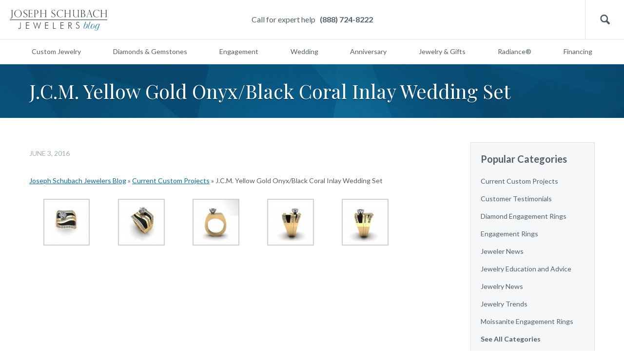

--- FILE ---
content_type: text/css; charset=UTF-8
request_url: https://blog.schubachstore.com/wp-content/themes/schubach-2016/css/style.css
body_size: 17051
content:
/* Welcome to Compass.
 * In this file you should write your main styles. (or centralize your imports)
 * Import this file using the following HTML or equivalent:
 * <link href="/stylesheets/screen.css" media="screen, projection" rel="stylesheet" type="text/css" /> */
/* line 5, ../../../../../Ruby23-x64/lib/ruby/gems/2.3.0/gems/compass-core-1.0.3/stylesheets/compass/reset/_utilities.scss */
html, body, div, span, applet, object, iframe,
h1, h2, h3, h4, h5, h6, p, blockquote, pre,
a, abbr, acronym, address, big, cite, code,
del, dfn, em, img, ins, kbd, q, s, samp,
small, strike, strong, sub, sup, tt, var,
b, u, i, center,
dl, dt, dd, ol, ul, li,
fieldset, form, label, legend,
table, caption, tbody, tfoot, thead, tr, th, td,
article, aside, canvas, details, embed,
figure, figcaption, footer, header, hgroup,
menu, nav, output, ruby, section, summary,
time, mark, audio, video {
  margin: 0;
  padding: 0;
  border: 0;
  font: inherit;
  font-size: 100%;
  vertical-align: baseline;
}

/* line 22, ../../../../../Ruby23-x64/lib/ruby/gems/2.3.0/gems/compass-core-1.0.3/stylesheets/compass/reset/_utilities.scss */
html {
  line-height: 1;
}

/* line 24, ../../../../../Ruby23-x64/lib/ruby/gems/2.3.0/gems/compass-core-1.0.3/stylesheets/compass/reset/_utilities.scss */
ol, ul {
  list-style: none;
}

/* line 26, ../../../../../Ruby23-x64/lib/ruby/gems/2.3.0/gems/compass-core-1.0.3/stylesheets/compass/reset/_utilities.scss */
table {
  border-collapse: collapse;
  border-spacing: 0;
}

/* line 28, ../../../../../Ruby23-x64/lib/ruby/gems/2.3.0/gems/compass-core-1.0.3/stylesheets/compass/reset/_utilities.scss */
caption, th, td {
  text-align: left;
  font-weight: normal;
  vertical-align: middle;
}

/* line 30, ../../../../../Ruby23-x64/lib/ruby/gems/2.3.0/gems/compass-core-1.0.3/stylesheets/compass/reset/_utilities.scss */
q, blockquote {
  quotes: none;
}
/* line 103, ../../../../../Ruby23-x64/lib/ruby/gems/2.3.0/gems/compass-core-1.0.3/stylesheets/compass/reset/_utilities.scss */
q:before, q:after, blockquote:before, blockquote:after {
  content: "";
  content: none;
}

/* line 32, ../../../../../Ruby23-x64/lib/ruby/gems/2.3.0/gems/compass-core-1.0.3/stylesheets/compass/reset/_utilities.scss */
a img {
  border: none;
}

/* line 116, ../../../../../Ruby23-x64/lib/ruby/gems/2.3.0/gems/compass-core-1.0.3/stylesheets/compass/reset/_utilities.scss */
article, aside, details, figcaption, figure, footer, header, hgroup, main, menu, nav, section, summary {
  display: block;
}

/* Mixins */
/* Colors */
/* Colors */
/* Dimensions */
/* Fonts */
/* line 4, ../sass/_base/_fonts.scss */
body, input,
select,
textarea,
button, .contact-form-container, .contact-form-container * {
  font-family: "Lato", Arial, Helvetica, sans-serif;
  font-size: 1.4rem;
}

/* line 9, ../sass/_base/_fonts.scss */
table,
td,
tr {
  font-family: "Lato", Arial, Helvetica, sans-serif !important;
  font-size: 1.4rem !important;
}

/* General */
/* line 1, ../sass/_base/_base.scss */
html {
  font-size: 62.5%;
  -webkit-text-size-adjust: 100%;
}

/* line 6, ../sass/_base/_base.scss */
body {
  position: relative;
  line-height: 2.6rem;
  color: #535e69;
  background-color: #fff;
}

/* line 16, ../sass/_base/_base.scss */
a {
  color: #0a6c9d;
}
/* line 19, ../sass/_base/_base.scss */
a:visited, a:active {
  color: #0a6c9d;
}

/* line 25, ../sass/_base/_base.scss */
.container {
  max-width: 116rem;
}

/* line 35, ../sass/_base/_base.scss */
#innerwrapper {
  position: relative !important;
  top: -3px !important;
}

/* Forms */
/* line 7, ../sass/_base/_form.scss */
input:focus, input:required, input:invalid, input:-moz-submit-invalid, input:-moz-ui-invalid,
select:focus,
select:required,
select:invalid,
select:-moz-submit-invalid,
select:-moz-ui-invalid,
textarea:focus,
textarea:required,
textarea:invalid,
textarea:-moz-submit-invalid,
textarea:-moz-ui-invalid,
button:focus,
button:required,
button:invalid,
button:-moz-submit-invalid,
button:-moz-ui-invalid {
  outline: none;
  box-shadow: none;
}
/* line 16, ../sass/_base/_form.scss */
input:-moz-submit-invalid, input:-moz-ui-invalid,
select:-moz-submit-invalid,
select:-moz-ui-invalid,
textarea:-moz-submit-invalid,
textarea:-moz-ui-invalid,
button:-moz-submit-invalid,
button:-moz-ui-invalid {
  border-width: 0;
}
/* line 21, ../sass/_base/_form.scss */
input:-moz-focusring,
select:-moz-focusring,
textarea:-moz-focusring,
button:-moz-focusring {
  color: transparent;
  text-shadow: 0 0 0 #000;
}

/* line 27, ../sass/_base/_form.scss */
select:-moz-focusring {
  color: transparent;
  text-shadow: 0 0 0 #000;
}

/* line 32, ../sass/_base/_form.scss */
.button, .minicart footer a, .custom-designs-modal-button, .item-template-configure-price button {
  padding: 1rem 2rem;
  font-size: 1.6rem;
  font-weight: bold;
  text-decoration: none;
  text-transform: uppercase;
  color: #fff !important;
  background-color: #0a6c9d;
  transition: all 0.3s ease;
  border-width: 0;
  border-radius: 3px;
  cursor: pointer;
}
/* line 48, ../sass/_base/_form.scss */
.button:hover, .minicart footer a:hover, .custom-designs-modal-button:hover, .item-template-configure-price button:hover {
  background-color: #084c6e;
}

/* line 57, ../sass/_base/_form.scss */
.item-template-configure-settings select {
  display: block;
  width: 100%;
  padding: 1rem;
  -moz-appearance: none;
  -webkit-appearance: none;
  background-image: url('../img/icons/dropdown.png?1484053733');
  background-repeat: no-repeat;
  background-position: right 1rem center;
  border: 1px solid #ddd;
  border-radius: 2px;
}

/* Components */
/* line 1, ../sass/_components/_hidden-visible.scss */
.overlay, .custom-designs-modal-overlay, .modal, .custom-designs-modal {
  visibility: hidden;
  filter: progid:DXImageTransform.Microsoft.Alpha(Opacity=0);
  opacity: 0;
  -moz-transition-property: visibility, opacity;
  -o-transition-property: visibility, opacity;
  -webkit-transition-property: visibility, opacity;
  transition-property: visibility, opacity;
  -moz-transition-duration: 0.3s;
  -o-transition-duration: 0.3s;
  -webkit-transition-duration: 0.3s;
  transition-duration: 0.3s;
  -moz-transition-timing-function: ease-in;
  -o-transition-timing-function: ease-in;
  -webkit-transition-timing-function: ease-in;
  transition-timing-function: ease-in;
}
/* line 9, ../sass/_components/_hidden-visible.scss */
.visible.overlay, .visible.custom-designs-modal-overlay, .visible.modal, .visible.custom-designs-modal {
  visibility: visible;
  filter: progid:DXImageTransform.Microsoft.Alpha(enabled=false);
  opacity: 1;
}

/* line 1, ../sass/_components/_overlay.scss */
.overlay, .custom-designs-modal-overlay {
  position: absolute;
  top: 0;
  right: 0;
  bottom: 0;
  left: 0;
  background-color: #424b54;
  z-index: 1000;
}
/* line 11, ../sass/_components/_overlay.scss */
.visible.overlay, .visible.custom-designs-modal-overlay {
  filter: progid:DXImageTransform.Microsoft.Alpha(Opacity=80);
  opacity: 0.8;
}

/* line 1, ../sass/_components/_modal.scss */
.modal, .custom-designs-modal {
  display: block;
  width: 94%;
  max-width: 1160px;
  margin-right: auto;
  margin-left: auto;
  position: fixed;
  top: 50%;
  left: 50%;
  -moz-transform: translate(-50%, -50%);
  -ms-transform: translate(-50%, -50%);
  -webkit-transform: translate(-50%, -50%);
  transform: translate(-50%, -50%);
  width: 94%;
  max-width: 1160px;
  background-color: #fff;
  border: 1px solid #e0e0e0;
  z-index: 1001;
}
/* line 18, ../sass/_components/_modal.scss */
.modal .close, .custom-designs-modal .close {
  position: absolute;
  top: 2rem;
  right: 2rem;
  width: 1.6rem;
  height: 1.6rem;
  background-image: url('../img/icons/cross-modal.png?1484053733');
  background-size: cover;
  cursor: pointer;
}

/* line 2, ../sass/_components/_gallery-navigation.scss */
.steps-slider-container .prev, .tabbed-products .prev, .custom-designs-modal .prev, .item-template-gallery-content .prev,
.steps-slider-container .next,
.tabbed-products .next,
.custom-designs-modal .next,
.item-template-gallery-content .next {
  content: "";
  position: absolute;
  top: 50%;
  display: block;
  width: 4rem;
  height: 6rem;
  border: 1px solid #e0e0e0;
  background-color: #fff;
  background-position: center center;
  background-repeat: no-repeat;
  cursor: pointer;
  z-index: 4;
}
/* line 23, ../sass/_components/_gallery-navigation.scss */
.steps-slider-container .prev, .tabbed-products .prev, .custom-designs-modal .prev, .item-template-gallery-content .prev {
  left: 0;
  background-image: url('../img/icons/tabbed-prev.png?1484053733');
}
/* line 28, ../sass/_components/_gallery-navigation.scss */
.steps-slider-container .next, .tabbed-products .next, .custom-designs-modal .next, .item-template-gallery-content .next {
  right: 0;
  background-image: url('../img/icons/tabbed-next.png?1484053733');
}

/* line 1, ../sass/_components/_video-container.scss */
.latest-news-video > div, .information-item-video-container, .custom-designs-video-container, .item-template-video-container div {
  position: relative;
  height: 0;
  margin: 3rem 0;
  padding-bottom: 75%;
  overflow: hidden;
}

.supportBusinesses {width: 100%!important; text-align: center; font-size: 16px;}
.supportBusinesses a {text-decoration: none;}

/* line 8, ../sass/_components/_video-container.scss */
.latest-news-video > div iframe, .information-item-video-container iframe, .custom-designs-video-container iframe, .item-template-video-container div iframe {
  position: absolute;
  top: 0;
  left: 0;
  width: 100%;
  height: 100%;
}

/* line 1, ../sass/_components/_page.scss */
.category-header, .item-list-header, .information-item header, .custom-designs header, .custom-jewelry header, .perfect-diamond header,
.information-item-two-cols header,
.information-item-header-bg header, .item-template > header, .blog-main > header {
  padding: 4rem 0;
  color: #fff;
  background-color: #424b54;
  background-image: url('../img/heading-background.png?1484053733');
  background-position: center center;
  background-size: cover;
}
/* line 10, ../sass/_components/_page.scss */
.category-header > *, .item-list-header > *, .information-item header > *, .custom-designs header > *, .custom-jewelry header > *, .perfect-diamond header > *,
.information-item-two-cols header > *,
.information-item-header-bg header > *, .item-template > header > *, .blog-main > header > * {
  margin-bottom: 2rem;
  display: block;
  width: 94%;
  max-width: 1160px;
  margin-right: auto;
  margin-left: auto;
}
/* line 14, ../sass/_components/_page.scss */
.category-header > *:last-child, .item-list-header > *:last-child, .information-item header > *:last-child, .custom-designs header > *:last-child, .custom-jewelry header > *:last-child, .perfect-diamond header > *:last-child,
.information-item-two-cols header > *:last-child,
.information-item-header-bg header > *:last-child, .item-template > header > *:last-child, .blog-main > header > *:last-child {
  margin-bottom: 0;
}
/* line 19, ../sass/_components/_page.scss */
.category-header h1, .item-list-header h1, .information-item header h1, .custom-designs header h1, .custom-jewelry header h1, .perfect-diamond header h1,
.information-item-two-cols header h1,
.information-item-header-bg header h1, .item-template > header h1, .blog-main > header h1 {
  margin-bottom: 3rem;
  font-family: 'Playfair Display', serif;
  font-weight: 400;
  text-shadow: 0px 2px 1px rgba(0, 0, 0, 0.3);
  font-size: 4rem;
  line-height: 3rem;
}
/* line 28, ../sass/_components/_page.scss */
.category-header a, .item-list-header a, .information-item header a, .custom-designs header a, .custom-jewelry header a, .perfect-diamond header a,
.information-item-two-cols header a,
.information-item-header-bg header a, .item-template > header a, .blog-main > header a {
  display: block;
  color: #fff;
}
/* line 32, ../sass/_components/_page.scss */
.category-header a::after, .item-list-header a::after, .information-item header a::after, .custom-designs header a::after, .custom-jewelry header a::after, .perfect-diamond header a::after,
.information-item-two-cols header a::after,
.information-item-header-bg header a::after, .item-template > header a::after, .blog-main > header a::after {
  content: " \00BB";
}
@media only screen and (max-width: 600px) {
  /* line 1, ../sass/_components/_page.scss */
  .category-header, .item-list-header, .information-item header, .custom-designs header, .custom-jewelry header, .perfect-diamond header,
  .information-item-two-cols header,
  .information-item-header-bg header, .item-template > header, .blog-main > header {
    padding: 2rem 0;
  }
  /* line 40, ../sass/_components/_page.scss */
  .category-header h1, .item-list-header h1, .information-item header h1, .custom-designs header h1, .custom-jewelry header h1, .perfect-diamond header h1,
  .information-item-two-cols header h1,
  .information-item-header-bg header h1, .item-template > header h1, .blog-main > header h1 {
    font-size: 3rem;
  }
}
@media only screen and (max-width: 320px) {
  /* line 1, ../sass/_components/_page.scss */
  .category-header, .item-list-header, .information-item header, .custom-designs header, .custom-jewelry header, .perfect-diamond header,
  .information-item-two-cols header,
  .information-item-header-bg header, .item-template > header, .blog-main > header {
    padding: 1rem 0;
  }
  /* line 48, ../sass/_components/_page.scss */
  .category-header h1, .item-list-header h1, .information-item header h1, .custom-designs header h1, .custom-jewelry header h1, .perfect-diamond header h1,
  .information-item-two-cols header h1,
  .information-item-header-bg header h1, .item-template > header h1, .blog-main > header h1 {
    font-size: 2rem;
  }
}

/* line 1, ../sass/_components/_steps-slider.scss */
.steps-slider-container {
  position: relative;
}
/* line 5, ../sass/_components/_steps-slider.scss */
.steps-slider-container .prev,
.steps-slider-container .next {
  top: calc(50% - 3rem);
}

/* line 11, ../sass/_components/_steps-slider.scss */
.steps-slider {
  position: relative;
}
/* line 14, ../sass/_components/_steps-slider.scss */
.steps-slider > * {
  position: absolute !important;
  top: 0;
  left: 0;
  visibility: hidden;
  filter: progid:DXImageTransform.Microsoft.Alpha(Opacity=0);
  opacity: 0;
  -moz-transition-property: visibility, opacity;
  -o-transition-property: visibility, opacity;
  -webkit-transition-property: visibility, opacity;
  transition-property: visibility, opacity;
  -moz-transition-duration: 0.5s;
  -o-transition-duration: 0.5s;
  -webkit-transition-duration: 0.5s;
  transition-duration: 0.5s;
  -moz-transition-timing-function: ease-in;
  -o-transition-timing-function: ease-in;
  -webkit-transition-timing-function: ease-in;
  transition-timing-function: ease-in;
}
/* line 26, ../sass/_components/_steps-slider.scss */
.steps-slider > *.visible {
  visibility: visible;
  filter: progid:DXImageTransform.Microsoft.Alpha(enabled=false);
  opacity: 1;
}

/* Layout */
/* line 1, ../sass/_layout/_header.scss */
body.fixed-header {
  padding-top: 13.2rem;
}
@media only screen and (max-width: 1200px) {
  /* line 1, ../sass/_layout/_header.scss */
  body.fixed-header {
    padding-top: 8rem;
  }
}
@media only screen and (max-width: 930px) {
  /* line 1, ../sass/_layout/_header.scss */
  body.fixed-header {
    padding-top: 8rem;
  }
}
@media only screen and (max-width: 745px) {
  /* line 1, ../sass/_layout/_header.scss */
  body.fixed-header {
    padding-top: 6rem;
  }
}
/* line 16, ../sass/_layout/_header.scss */
body.fixed-header > header {
  position: fixed;
  width: 100%;
  top: 0;
  z-index: 8;
}

/* line 24, ../sass/_layout/_header.scss */
.header-info {
  position: relative;
  padding: 0.5rem 2rem;
  text-align: center;
  background-color: #fff;
  border-bottom: 1px solid #e0e0e0;
  overflow: hidden;
  *zoom: 1;
}
/* line 33, ../sass/_layout/_header.scss */
body.fixed-header .header-info {
  display: none;
}
/* line 37, ../sass/_layout/_header.scss */
.header-info > a:first-child {
  float: left;
  padding-right: 2.2rem;
  color: #535e69;
  text-decoration: none;
  background-image: url('../img/icons/plus-sign.png?1484053733');
  background-position: right 56%;
  background-repeat: no-repeat;
}
/* line 47, ../sass/_layout/_header.scss */
.header-info > ul {
  position: absolute;
  width: 100%;
  z-index: -1;
}
/* line 52, ../sass/_layout/_header.scss */
.header-info > ul > li {
  display: inline;
  background-position: left 56%;
  background-repeat: no-repeat;
}
/* line 57, ../sass/_layout/_header.scss */
.header-info > ul > li.header-info-gift {
  padding-left: 2.4rem;
  background-image: url("../img/icons/gift.png");
}
/* line 61, ../sass/_layout/_header.scss */
.header-info > ul > li.header-info-shipping {
  margin-left: 6.5rem;
  padding-left: 3.5rem;
  background-image: url("../img/icons/shipping.png");
}
/* line 66, ../sass/_layout/_header.scss */
.header-info > ul > li.header-info-returns {
  margin-left: 7rem;
  padding-left: 3rem;
  background-image: url("../img/icons/returns.png");
}
/* line 74, ../sass/_layout/_header.scss */
.header-info > div:last-child {
  float: right;
}
@media only screen and (max-width: 930px) {
  /* line 24, ../sass/_layout/_header.scss */
  .header-info {
    display: none;
  }
}

/* line 83, ../sass/_layout/_header.scss */
.header-main {
  position: relative;
  padding: 2rem;
  text-align: center;
  background-color: #fff;
  border-bottom: 1px solid #e0e0e0;
  overflow: hidden;
  *zoom: 1;
}
@media only screen and (max-width: 768px) {
  /* line 83, ../sass/_layout/_header.scss */
  .header-main {
    padding: 1rem;
  }
}

/* line 97, ../sass/_layout/_header.scss */
.header-main-logo {
  float: left;
  height: 4rem;
}
@media only screen and (max-width: 1200px) {
  /* line 97, ../sass/_layout/_header.scss */
  .header-main-logo {
    margin-left: 8rem;
  }
}
@media only screen and (max-width: 900px) {
  /* line 97, ../sass/_layout/_header.scss */
  .header-main-logo {
    float: none;
    display: inline-block;
    margin-right: 8rem;
    vertical-align: top;
  }
}
@media only screen and (max-width: 768px) {
  /* line 97, ../sass/_layout/_header.scss */
  .header-main-logo {
    margin-right: 12rem;
  }
  /* line 115, ../sass/_layout/_header.scss */
  .header-main-logo > img {
    height: 3rem;
    margin-top: 0.5rem;
  }
}

/* line 122, ../sass/_layout/_header.scss */
.header-main-call {
  position: absolute;
  left: 40%;
  left: calc(50% - 15rem);
  width: 30rem;
  font-size: 1.6rem;
  line-height: 4rem;
  z-index: 0;
}
/* line 131, ../sass/_layout/_header.scss */
.header-main-call a {
  margin-left: 0.6rem;
  color: #535e69;
  font-weight: bold;
  text-decoration: none;
}
@media only screen and (max-width: 1200px) {
  /* line 122, ../sass/_layout/_header.scss */
  .header-main-call {
    left: 45%;
    left: calc(50% - 5rem);
  }
}
@media only screen and (max-width: 900px) {
  /* line 122, ../sass/_layout/_header.scss */
  .header-main-call {
    display: none;
  }
}

/* line 148, ../sass/_layout/_header.scss */
.header-main-menu-button,
.header-main-search-button,
.header-main-shopping-bag {
  position: absolute;
  top: 0;
  width: 8rem;
  height: 8rem;
  background-color: #fff;
  border-width: 0;
  color: transparent;
  background-position: center center;
  background-repeat: no-repeat;
  cursor: pointer;
  overflow: hidden;
}
@media only screen and (max-width: 768px) {
  /* line 148, ../sass/_layout/_header.scss */
  .header-main-menu-button,
  .header-main-search-button,
  .header-main-shopping-bag {
    width: 6rem;
    height: 6rem;
    border-width: 0 !important;
  }
}

/* line 173, ../sass/_layout/_header.scss */
.header-main-menu-button {
  display: none;
  left: 0;
  background-image: url("../img/icons/burger.png");
  border-right: 1px solid #e0e0e0;
}
@media only screen and (max-width: 1200px) {
  /* line 173, ../sass/_layout/_header.scss */
  .header-main-menu-button {
    display: block;
  }
}

/* line 184, ../sass/_layout/_header.scss */
.header-main-search-button {
  right: 8rem;
  background-image: url("../img/icons/search.png");
  border-left: 1px solid #e0e0e0;
}
@media only screen and (max-width: 768px) {
  /* line 184, ../sass/_layout/_header.scss */
  .header-main-search-button {
    right: 6rem;
  }
}

/* line 194, ../sass/_layout/_header.scss */
.header-main-shopping-bag {
  right: 0;
  font-size: 0;
  background-image: url("../img/icons/shopping-bag.png");
  border-left: 1px solid #e0e0e0;
}
/* line 200, ../sass/_layout/_header.scss */
.header-main-shopping-bag:active {
  color: transparent;
}

/* line 205, ../sass/_layout/_header.scss */
.header-main-shopping-bag-items {
  position: absolute;
  top: 2rem;
  right: 2rem;
  padding: 0.4rem;
  min-width: 1.2rem;
  font-size: 1.1rem;
  line-height: 1.1rem;
  color: #fff;
  border-radius: 50%;
  background-color: #cc0000;
}
@media only screen and (max-width: 768px) {
  /* line 205, ../sass/_layout/_header.scss */
  .header-main-shopping-bag-items {
    top: 1rem;
    right: 1rem;
  }
}

/* line 224, ../sass/_layout/_header.scss */
.header-search-form {
  display: none;
  background-color: #fff;
}
/* line 228, ../sass/_layout/_header.scss */
.header-search-form input[type=text] {
  display: block;
  width: 100%;
  padding: 0 2rem;
  font-family: "Lato", Arial, Helvetica, sans-serif;
  font-weight: lighter;
  font-size: 2rem;
  line-height: 8rem;
  border-width: 0;
  border-bottom: 1px solid #e0e0e0;
  box-sizing: border-box;
}

@media only screen and (min-width: 1201px) {
  /* line 246, ../sass/_layout/_header.scss */
  .header-menu ul::before {
    content: "";
    display: block;
  }

  /* line 250, ../sass/_layout/_header.scss */
  .header-menu ul::after {
    content: "";
    display: inline-block;
    width: 100%;
  }

  /* line 255, ../sass/_layout/_header.scss */
  .header-menu ul {
    margin-bottom: -1rem;
    padding-top: 1rem;
    text-align: justify;
  }

  /* line 261, ../sass/_layout/_header.scss */
  body > header > nav {
    background-color: #fff;
    overflow: hidden;
    border-bottom: 1px solid #e0e0e0;
  }
  /* line 266, ../sass/_layout/_header.scss */
  body > header > nav > ul {
    height: 5rem;
    margin: 0 5rem;
    text-align: justify;
  }
  /* line 271, ../sass/_layout/_header.scss */
  body > header > nav > ul::before {
    content: "";
    display: block;
  }
  /* line 276, ../sass/_layout/_header.scss */
  body > header > nav > ul::after {
    content: "";
    display: inline-block;
    width: 100%;
  }
  /* line 282, ../sass/_layout/_header.scss */
  body > header > nav > ul > li {
    display: inline-block;
    background-color: #fff;
    transition: all 0.3s ease;
  }
  /* line 288, ../sass/_layout/_header.scss */
  body > header > nav > ul > li:hover > a {
    color: #0a6c9d!important;
  }
  /* line 293, ../sass/_layout/_header.scss */
  body > header > nav > ul > li:hover .header-nav-sub-menu {
    visibility: visible;
    filter: progid:DXImageTransform.Microsoft.Alpha(enabled=false);
    opacity: 1;
  }
  /* line 299, ../sass/_layout/_header.scss */
  body > header > nav > ul > li > a {
    display: block;
    padding: 0 1.5rem;
    line-height: 5rem;
    color: #535e69 !important;
    text-decoration: none;
  }
  /* line 308, ../sass/_layout/_header.scss */
  body > header > nav > ul > li .header-nav-sub-menu {
    position: absolute;
    padding: 15px 0;
	min-width: 310px;
    visibility: hidden;
    filter: progid:DXImageTransform.Microsoft.Alpha(Opacity=0);
    opacity: 0;
    -moz-transition-property: opacity, visibility;
    -o-transition-property: opacity, visibility;
    -webkit-transition-property: opacity, visibility;
    transition-property: opacity, visibility;
    -moz-transition-duration: 0.25s;
    -o-transition-duration: 0.25s;
    -webkit-transition-duration: 0.25s;
    transition-duration: 0.25s;
    -moz-transition-timing-function: linear;
    -o-transition-timing-function: linear;
    -webkit-transition-timing-function: linear;
    transition-timing-function: linear;
    background-color: #f9f9f9;
    border-bottom: 1px solid #e0e0e0;
    box-sizing: border-box;
    z-index: 2;
    overflow: hidden;
    *zoom: 1;
  }
  /* line 328, ../sass/_layout/_header.scss */
  body > header > nav > ul > li .header-nav-sub-menu .prev {
    display: none;
  }
  /* line 332, ../sass/_layout/_header.scss */
  body > header > nav > ul > li .header-nav-sub-menu ul {
    display: flex;
	flex-direction: column;
	width: 100%;
  }
  /* line 336, ../sass/_layout/_header.scss */
  body > header > nav > ul > li .header-nav-sub-menu li a {
    line-height: 4rem;
    text-decoration: none;
    color: #424b54;
	padding: 0 15px 0 65px;
	text-align: left;
	margin-left: -7px;
	transition: margin 0.2s ease;
  }
  /* line 341, ../sass/_layout/_header.scss */
  body > header > nav > ul > li .header-nav-sub-menu li a:hover {
    color: #0a6c9d!important;
	margin-left: 0;
  }
  /* line 346, ../sass/_layout/_header.scss */
  body > header > nav > ul > li .header-nav-sub-menu > a {
    color: #191919;
  }

  /* line 354, ../sass/_layout/_header.scss */
  .header-nav-sub-menu-title {
    margin-bottom: 1.6rem;
    font-size: 1.6rem;
    font-weight: bold;
    color: #0a6c9d;
    text-transform: uppercase;
  }

  /* line 362, ../sass/_layout/_header.scss */
  .header-nav-sub-menu-sample-product {
    position: absolute;
    top: 4rem;
    right: 4rem;
    width: 41rem;
    overflow: hidden;
    *zoom: 1;
  }
  /* line 370, ../sass/_layout/_header.scss */
  .header-nav-sub-menu-sample-product img {
    float: left;
    width: 21rem;
    margin-right: 4rem;
  }

  /* line 377, ../sass/_layout/_header.scss */
  .header-nav-sub-menu-sample-product-details {
    float: left;
    width: 16rem;
  }
  /* line 381, ../sass/_layout/_header.scss */
  .header-nav-sub-menu-sample-product-details button {
    display: block;
    width: 100%;
    padding: 1rem 0;
    white-space: nowrap;
  }

  /* line 389, ../sass/_layout/_header.scss */
  .header-nav-sub-menu-sample-product-style {
    margin-bottom: 1rem;
    font-size: 1.2rem;
    line-height: 1.2rem;
    color: #a4adb7;
  }

  /* line 396, ../sass/_layout/_header.scss */
  .header-nav-sub-menu-sample-product-description {
    margin-bottom: 1.4rem;
    line-height: 2rem;
  }

  /* line 401, ../sass/_layout/_header.scss */
  .header-nav-sub-menu-sample-product-price {
    margin-bottom: 2.4rem;
    font-size: 1.6rem;
    line-height: 1.6rem;
    color: #0a6c9d;
  }
}
/* line 410, ../sass/_layout/_header.scss */
.header-nav-sub-menu > ul {
  width: 60%;
  -moz-column-count: 3;
  -webkit-column-count: 3;
  column-count: 3;
}
/* line 415, ../sass/_layout/_header.scss */
.header-nav-sub-menu > li {
  white-space: nowrap;
  overflow: hidden;
}

@media only screen and (max-width: 1200px) {
  /* line 422, ../sass/_layout/_header.scss */
  body {
    position: relative;
  }

  /* line 426, ../sass/_layout/_header.scss */
  body > header > nav {
    position: absolute;
    top: 0;
    bottom: 0;
    left: 0;
    display: none;
    width: 100%;
    background-color: #fff;
    overflow: hidden;
    box-sizing: border-box;
    z-index: 10;
  }
  /* line 440, ../sass/_layout/_header.scss */
  body > header > nav > ul {
    position: absolute;
    width: 100%;
  }
  /* line 444, ../sass/_layout/_header.scss */
  body > header > nav > ul > li {
    width: 100%;
    box-sizing: border-box;
  }
  /* line 448, ../sass/_layout/_header.scss */
  body > header > nav > ul > li > a {
	position: relative;
    display: block;
    width: 100%;
    padding: 2rem 2rem 2rem 7.5rem;
    color: #535e69!important;
	font-weight: 700;
    text-decoration: none;
    border-bottom: 1px solid #e0e0e0;
    background-image: url("../img/icons/menu-next.png");
    background-position: right 2rem center;
    background-repeat: no-repeat;
	background-size: 0.8rem 1.4rem;
    box-sizing: border-box;
  }
	
  body > header > nav > ul > li > a:before {position: absolute; content: ''; top: 8px; left: 10px; width: 50px; height: 50px; background-size: cover; z-index: 0;}
  body > header > nav > ul > li:nth-child(1) > a:before {background-image: url('https://cdn.shopify.com/s/files/1/0370/7551/7485/t/2/assets/img-submenu-01.jpg?v=1616554117');}  
  body > header > nav > ul > li:nth-child(2) > a:before {background-image: url('https://cdn.shopify.com/s/files/1/0370/7551/7485/t/2/assets/img-submenu-02.jpg?v=1616554138');}
  body > header > nav > ul > li:nth-child(3) > a:before {background-image: url('https://cdn.shopify.com/s/files/1/0370/7551/7485/t/2/assets/img-submenu-03.jpg?v=1616554128');}
  body > header > nav > ul > li:nth-child(4) > a:before {background-image: url('https://cdn.shopify.com/s/files/1/0370/7551/7485/t/2/assets/img-submenu-04.jpg?v=1616554118');}
  body > header > nav > ul > li:nth-child(5) > a:before {background-image: url('https://cdn.shopify.com/s/files/1/0370/7551/7485/t/2/assets/img-submenu-05.jpg?v=1616554117');}
  body > header > nav > ul > li:nth-child(6) > a:before {background-image: url('https://cdn.shopify.com/s/files/1/0370/7551/7485/t/2/assets/img-submenu-06.jpg?v=1616554118');}
  body > header > nav > ul > li:nth-child(7) > a:before {background-image: url('https://cdn.shopify.com/s/files/1/0370/7551/7485/t/2/assets/img-submenu-07.jpg?v=1616554118');}
  body > header > nav > ul > li:nth-child(8) > a:before {background-image: url('https://cdn.shopify.com/s/files/1/0370/7551/7485/t/2/assets/bread-financial.webp?v=1660396595');}
	  
	  
  /* line 464, ../sass/_layout/_header.scss */
  body > header > nav > ul > li .header-nav-sub-menu {
    display: none;
  }
  /* line 470, ../sass/_layout/_header.scss */
  body > header > nav .close-menu {
    display: block;
    width: 100%;
    height: 6rem;
    font-size: 0;
    border-bottom: 1px solid #e0e0e0;
    background-image: url("../img/icons/burger.png");
    background-position: right 2rem center;
    background-repeat: no-repeat;
  }

  /* line 485, ../sass/_layout/_header.scss */
  .header-nav-sub-menu.active {
    position: absolute;
    top: 0;
    left: 100%;
    display: block;
    width: 100%;
  }
  /* line 492, ../sass/_layout/_header.scss */
  .header-nav-sub-menu.active .header-nav-sub-menu-title {
    padding: 2rem;
    text-transform: uppercase;
  }
  /* line 497, ../sass/_layout/_header.scss */
  .header-nav-sub-menu.active > ul > li {
    width: 100%;
    box-sizing: border-box;
  }
  /* line 501, ../sass/_layout/_header.scss */
  .header-nav-sub-menu.active > ul > li > a {
    display: block;
    width: 100%;
    padding: 2rem;
    text-decoration: none;
    color: #535e69;
    border-bottom: 1px solid #e0e0e0;
    background-color: #eaedf0;
    box-sizing: border-box;
  }
  /* line 516, ../sass/_layout/_header.scss */
  .header-nav-sub-menu.active > a {
    display: block;
    width: 100%;
    padding: 2rem;
    font-weight: bold;
    text-decoration: none;
    color: #535e69;
    border-bottom: 1px solid #e0e0e0;
    background-color: #eaedf0;
    box-sizing: border-box;
  }
  /* line 530, ../sass/_layout/_header.scss */
  .header-nav-sub-menu.active > a.prev {
    padding-left: 4rem;
    color: #0a6c9d;
    text-transform: uppercase;
    background-image: url("../img/icons/menu-prev.png");
    background-position: 2rem center;
    background-repeat: no-repeat;
  }

  /* line 541, ../sass/_layout/_header.scss */
  .header-nav-sub-menu-sample-product {
    display: none;
  }
}
/* line 546, ../sass/_layout/_header.scss */
.minicart {
  position: absolute;
  top: 13.1rem;
  top: calc(13rem + 1px);
  right: 0;
  width: 40rem;
  visibility: hidden;
  filter: progid:DXImageTransform.Microsoft.Alpha(Opacity=0);
  opacity: 0;
  -moz-transition-property: opacity, visibility;
  -o-transition-property: opacity, visibility;
  -webkit-transition-property: opacity, visibility;
  transition-property: opacity, visibility;
  -moz-transition-duration: 0.25s;
  -o-transition-duration: 0.25s;
  -webkit-transition-duration: 0.25s;
  transition-duration: 0.25s;
  -moz-transition-timing-function: linear;
  -o-transition-timing-function: linear;
  -webkit-transition-timing-function: linear;
  transition-timing-function: linear;
  background-color: #fff;
  border: 1px solid #e0e0e0;
  border-right-width: 0;
  box-sizing: border-box;
  z-index: 10;
}
/* line 566, ../sass/_layout/_header.scss */
.minicart.visible {
  visibility: visible;
  filter: progid:DXImageTransform.Microsoft.Alpha(enabled=false);
  opacity: 1;
}
@media only screen and (max-width: 930px) {
  /* line 546, ../sass/_layout/_header.scss */
  .minicart {
    top: 8rem;
  }
}
@media only screen and (max-width: 770px) {
  /* line 576, ../sass/_layout/_header.scss */
  .minicart.visible {
    visibility: hidden;
    filter: progid:DXImageTransform.Microsoft.Alpha(Opacity=0);
    opacity: 0;
  }
}
/* line 582, ../sass/_layout/_header.scss */
.minicart h1 {
  padding: 2rem;
  font-size: 1.5rem;
  font-weight: bold;
  text-transform: uppercase;
  border-bottom: 1px solid #e0e0e0;
}
/* line 590, ../sass/_layout/_header.scss */
.minicart li {
  padding: 2rem;
  border-bottom: 1px solid #e0e0e0;
  overflow: hidden;
  *zoom: 1;
}
/* line 595, ../sass/_layout/_header.scss */
.minicart li img {
  float: left;
  width: 6rem;
  margin-right: 2rem;
}
/* line 602, ../sass/_layout/_header.scss */
.minicart footer {
  padding: 2rem;
}
/* line 605, ../sass/_layout/_header.scss */
.minicart footer > div {
  margin-bottom: 2rem;
}
/* line 609, ../sass/_layout/_header.scss */
.minicart footer nav {
  overflow: hidden;
  *zoom: 1;
}
/* line 613, ../sass/_layout/_header.scss */
.minicart footer a {
  width: 46%;
  width: calc(50% - 1rem);
  text-align: center;
  box-sizing: border-box;
}
/* line 622, ../sass/_layout/_header.scss */
.minicart footer a:first-child {
  float: left;
  background-color: #535e69;
}
/* line 627, ../sass/_layout/_header.scss */
.minicart footer a:last-child {
  float: right;
}

/* line 634, ../sass/_layout/_header.scss */
.minicart-item-name {
  float: left;
  width: 19rem;
  line-height: 2rem;
}

/* line 640, ../sass/_layout/_header.scss */
.minicart-item-price {
  float: right;
  width: 8rem;
  text-align: right;
}

/* line 646, ../sass/_layout/_header.scss */
.minicart-subtotal {
  float: right;
  color: #0a6c9d;
}

/* line 1, ../sass/_layout/_footer.scss */
body > footer {
  margin-top: 8rem;
}
@media only screen and (max-width: 600px) {
  /* line 1, ../sass/_layout/_footer.scss */
  body > footer {
    margin-top: 4rem;
  }
}

/* line 9, ../sass/_layout/_footer.scss */
.footer-main {
  padding: 4rem;
  border-top: 1px solid #e0e0e0;
  overflow: hidden;
  *zoom: 1;
}
@media only screen and (max-width: 900px) {
  /* line 9, ../sass/_layout/_footer.scss */
  .footer-main {
    padding: 0;
  }
}
/* line 19, ../sass/_layout/_footer.scss */
.footer-main > section {
  float: left;
  width: 20%;
  margin-right: 2%;
  box-sizing: border-box;
}
/* line 27, ../sass/_layout/_footer.scss */
.footer-main > section:last-child {
  margin-right: 0;
  width: 34%;
}
/* line 32, ../sass/_layout/_footer.scss */
.footer-main > section > h1 {
  font-weight: bold;
  margin-bottom: 1rem;
}
/* line 37, ../sass/_layout/_footer.scss */
.footer-main > section > ul {
  font-size: 1.3rem;
  line-height: 3.2rem;
}
/* line 41, ../sass/_layout/_footer.scss */
.footer-main > section > ul a {
  color: #535e69;
  text-decoration: none;
}
/* line 47, ../sass/_layout/_footer.scss */
.footer-main > section.footer-newsletter-and-social {
  float: right;
}
/* line 50, ../sass/_layout/_footer.scss */
.footer-main > section.footer-newsletter-and-social iframe {
  width: 100%;
  height: 19rem;
  overflow: hidden;
}
@media only screen and (max-width: 900px) {
  /* line 19, ../sass/_layout/_footer.scss */
  .footer-main > section {
    float: none;
    width: 100%;
    max-height: 5rem;
    padding: 1rem;
    border-bottom: 1px solid #e0e0e0;
    -moz-transition-property: max-height;
    -o-transition-property: max-height;
    -webkit-transition-property: max-height;
    transition-property: max-height;
    -moz-transition-duration: 0.5s;
    -o-transition-duration: 0.5s;
    -webkit-transition-duration: 0.5s;
    transition-duration: 0.5s;
    -moz-transition-timing-function: linear;
    -o-transition-timing-function: linear;
    -webkit-transition-timing-function: linear;
    transition-timing-function: linear;
    overflow: hidden;
  }
  /* line 70, ../sass/_layout/_footer.scss */
  .footer-main > section.footer-newsletter-and-social {
    width: 100%;
    max-height: 10000rem;
    padding: 2rem;
    border-width: 0;
  }
  /* line 77, ../sass/_layout/_footer.scss */
  .footer-main > section.active {
    max-height: 10000rem;
    -moz-transition-property: max-height;
    -o-transition-property: max-height;
    -webkit-transition-property: max-height;
    transition-property: max-height;
    -moz-transition-duration: 0.5s;
    -o-transition-duration: 0.5s;
    -webkit-transition-duration: 0.5s;
    transition-duration: 0.5s;
    -moz-transition-timing-function: linear;
    -o-transition-timing-function: linear;
    -webkit-transition-timing-function: linear;
    transition-timing-function: linear;
  }
  /* line 85, ../sass/_layout/_footer.scss */
  .footer-main > section br {
    display: none;
  }
  /* line 89, ../sass/_layout/_footer.scss */
  .footer-main > section > h1 {
    background-image: url("../img/icons/plus-sign.png");
    background-position: right 1rem top 1rem;
    background-repeat: no-repeat;
    cursor: pointer;
  }
  /* line 96, ../sass/_layout/_footer.scss */
  .footer-main > section .footer-newsletter {
    display: none;
  }
  /* line 101, ../sass/_layout/_footer.scss */
  .footer-main > section .footer-social h1 {
    display: none;
  }
  /* line 105, ../sass/_layout/_footer.scss */
  .footer-main > section .footer-social ul {
    float: none;
    text-align: center;
    overflow: hidden;
    *zoom: 1;
  }
  /* line 111, ../sass/_layout/_footer.scss */
  .footer-main > section .footer-social ul li {
    float: none;
    display: inline;
  }
  /* line 115, ../sass/_layout/_footer.scss */
  .footer-main > section .footer-social ul li a {
    display: inline;
    padding: 2rem 1rem;
  }
}

/* line 126, ../sass/_layout/_footer.scss */
.footer-newsletter {
  margin-bottom: 4.6rem;
}
/* line 129, ../sass/_layout/_footer.scss */
.footer-newsletter h1 {
  margin-bottom: 2.6rem;
  font-size: 1.6rem;
  color: #0a6c9d;
}
/* line 135, ../sass/_layout/_footer.scss */
.footer-newsletter label {
  display: none;
}
/* line 139, ../sass/_layout/_footer.scss */
.footer-newsletter input[type=text] {
  width: 20rem;
  width: calc(100% - 12rem);
  height: 2.8rem;
  margin-right: 2em;
  font-family: "Lato", Arial, Helvetica, sans-serif;
  font-size: 1.3rem;
  line-height: 2.4rem;
  border-width: 0;
  border-bottom: 1px solid #e0e0e0;
  box-sizing: border-box;
}
/* line 156, ../sass/_layout/_footer.scss */
.footer-newsletter input[type=text]:first-child {
  margin-bottom: 1rem;
}
/* line 160, ../sass/_layout/_footer.scss */
.footer-newsletter button {
  width: 8rem;
  height: 3rem;
  font-family: "Lato", Arial, Helvetica, sans-serif;
  font-size: 1.4rem;
  line-height: 2.4rem;
  text-transform: uppercase;
  color: #424b54;
  border: 2px solid #424b54;
  background-color: transparent;
  box-sizing: border-box;
}

/* line 177, ../sass/_layout/_footer.scss */
.footer-payment-and-certifications {
  border-top: 1px solid #e0e0e0;
}

/* line 181, ../sass/_layout/_footer.scss */
.footer-social {
  overflow: hidden;
  *zoom: 1;
}
/* line 184, ../sass/_layout/_footer.scss */
.footer-social h1 {
  float: left;
}
/* line 188, ../sass/_layout/_footer.scss */
.footer-social ul {
  float: right;
}
/* line 192, ../sass/_layout/_footer.scss */
.footer-social li {
  float: left;
}
/* line 195, ../sass/_layout/_footer.scss */
.footer-social li a {
  display: block;
  width: 4.4rem;
  color: transparent;
  background-position: center center;
  background-repeat: no-repeat;
}

/* line 205, ../sass/_layout/_footer.scss */
.footer-social-facebook a {
  background-image: url("../img/icons/social-facebook.png");
}

/* line 209, ../sass/_layout/_footer.scss */
.footer-social-twitter a {
  background-image: url("../img/icons/social-twitter.png");
}

/* line 213, ../sass/_layout/_footer.scss */
.footer-social-instagram a {
  background-image: url("../img/icons/social-instagram.png");
}

/* line 217, ../sass/_layout/_footer.scss */
.footer-social-pinterest a {
  background-image: url("../img/icons/social-pinterest.png");
}

/* line 221, ../sass/_layout/_footer.scss */
.footer-social-youtube a {
  background-image: url("../img/icons/social-youtube.png");
}

/* line 225, ../sass/_layout/_footer.scss */
.footer-payment-and-certifications {
  padding: 3rem 4rem;
  overflow: hidden;
  *zoom: 1;
}

/* line 231, ../sass/_layout/_footer.scss */
.footer-payment {
  float: left;
  margin-top: 1rem;
  overflow: hidden;
  *zoom: 1;
}
/* line 237, ../sass/_layout/_footer.scss */
.footer-payment h1, .footer-payment ul, .footer-payment li {
  float: left;
}
/* line 241, ../sass/_layout/_footer.scss */
.footer-payment h1 {
  margin-right: 2.5rem;
  line-height: 3rem;
}
/* line 246, ../sass/_layout/_footer.scss */
.footer-payment li {
  margin-left: 1rem;
}
/* line 249, ../sass/_layout/_footer.scss */
.footer-payment li:first-child {
  margin-left: 0;
}
/* line 253, ../sass/_layout/_footer.scss */
.footer-payment li img {
  height: 3rem;
  vertical-align: top;
}
@media only screen and (max-width: 900px) {
  /* line 260, ../sass/_layout/_footer.scss */
  .footer-payment h1 {
    display: none;
  }
}
@media only screen and (max-width: 768px) {
  /* line 231, ../sass/_layout/_footer.scss */
  .footer-payment {
    float: none;
    margin-bottom: 2rem;
  }
}

/* line 271, ../sass/_layout/_footer.scss */
.footer-certifications {
  float: right;
}
/* line 274, ../sass/_layout/_footer.scss */
.footer-certifications li {
  float: left;
  margin-left: 1rem;
}
/* line 278, ../sass/_layout/_footer.scss */
.footer-certifications li:first-child {
  margin-left: 0;
}
/* line 282, ../sass/_layout/_footer.scss */
.footer-certifications li img {
  height: 5rem;
  vertical-align: top;
}
@media only screen and (max-width: 768px) {
  /* line 271, ../sass/_layout/_footer.scss */
  .footer-certifications {
    float: none;
  }
}

/* Home */
/* line 1, ../sass/_layout/_components/_tabbed-products.scss */
.tabbed-products {
  position: relative;
  margin-top: 4rem;
  display: block;
  width: 94%;
  max-width: 1160px;
  margin-right: auto;
  margin-left: auto;
  /* Wrapper and buttons added in JS */
}
@media only screen and (max-width: 600px) {
  /* line 1, ../sass/_layout/_components/_tabbed-products.scss */
  .tabbed-products {
    margin-top: 2rem;
  }
}
/* line 11, ../sass/_layout/_components/_tabbed-products.scss */
.tabbed-products dl {
  padding-top: 6rem;
}
/* line 15, ../sass/_layout/_components/_tabbed-products.scss */
.tabbed-products dt {
  position: absolute;
  top: 0;
  width: 23.65%;
  height: 6rem;
  line-height: 6rem;
  text-align: center;
  text-transform: uppercase;
  color: rgba(83, 94, 105, 0.3);
  background-color: #fff;
  border-top: 1px solid #e0e0e0;
  border-right: 1px solid #e0e0e0;
  border-left: 1px solid #e0e0e0;
  cursor: pointer;
  box-sizing: border-box;
}
/* line 35, ../sass/_layout/_components/_tabbed-products.scss */
.tabbed-products dt:first-child {
  left: 0;
}
/* line 39, ../sass/_layout/_components/_tabbed-products.scss */
.tabbed-products dt:nth-child(3) {
  left: 25.45%;
}
/* line 43, ../sass/_layout/_components/_tabbed-products.scss */
.tabbed-products dt:nth-child(5) {
  left: 50.9%;
}
/* line 47, ../sass/_layout/_components/_tabbed-products.scss */
.tabbed-products dt:nth-child(7) {
  right: 0;
}
/* line 51, ../sass/_layout/_components/_tabbed-products.scss */
.tabbed-products dt.active, .tabbed-products dt:hover {
  color: #535e69;
}
/* line 56, ../sass/_layout/_components/_tabbed-products.scss */
.tabbed-products dt.active + dd {
  display: block;
}
@media only screen and (max-width: 560px) {
  /* line 61, ../sass/_layout/_components/_tabbed-products.scss */
  .tabbed-products dt:first-child {
    width: 100%;
  }
  /* line 65, ../sass/_layout/_components/_tabbed-products.scss */
  .tabbed-products dt:nth-child(3) {
    display: none;
  }
  /* line 69, ../sass/_layout/_components/_tabbed-products.scss */
  .tabbed-products dt:nth-child(5) {
    display: none;
  }
  /* line 73, ../sass/_layout/_components/_tabbed-products.scss */
  .tabbed-products dt:nth-child(7) {
    display: none;
  }
}
/* line 79, ../sass/_layout/_components/_tabbed-products.scss */
.tabbed-products dd {
  display: none;
  padding: 4rem 10rem;
  border: 1px solid #e0e0e0;
}
/* line 84, ../sass/_layout/_components/_tabbed-products.scss */
.tabbed-products dd ul {
  font-size: 0;
  white-space: nowrap;
  overflow: hidden;
  *zoom: 1;
}
/* line 90, ../sass/_layout/_components/_tabbed-products.scss */
.tabbed-products dd li {
  display: inline-block;
  width: 16rem;
  margin-right: 4rem;
  font-size: 1.4rem;
  white-space: normal;
  vertical-align: top;
}
/* line 99, ../sass/_layout/_components/_tabbed-products.scss */
.tabbed-products dd li:last-child {
  margin-right: 0;
}
/* line 103, ../sass/_layout/_components/_tabbed-products.scss */
.tabbed-products dd li a {
  text-decoration: none;
}
/* line 107, ../sass/_layout/_components/_tabbed-products.scss */
.tabbed-products dd li img {
  display: block;
  width: 100%;
  margin: 0 auto 2rem auto;
}
/* line 116, ../sass/_layout/_components/_tabbed-products.scss */
.tabbed-products .tabbed-products-wrapper {
  position: relative;
  overflow: hidden;
}

/* line 124, ../sass/_layout/_components/_tabbed-products.scss */
.tabbed-product-style {
  margin-bottom: 1rem;
  font-size: 1.2rem;
  line-height: 1.2rem;
  color: #a4adb7;
}

/* line 131, ../sass/_layout/_components/_tabbed-products.scss */
.tabbed-product-description {
  display: block;
  margin-bottom: 1.4rem;
  line-height: 2rem;
  color: #535e69;
}
/* line 137, ../sass/_layout/_components/_tabbed-products.scss */
a:hover .tabbed-product-description {
  text-decoration: underline;
}

/* line 142, ../sass/_layout/_components/_tabbed-products.scss */
.tabbed-product-price {
  font-size: 1.6rem;
  line-height: 1.6rem;
  color: #0a6c9d;
}

/* line 148, ../sass/_layout/_components/_tabbed-products.scss */
.home-list-items {
  display: none;
}

/* line 152, ../sass/_layout/_components/_tabbed-products.scss */
.tabbed-product-tab {
  display: none;
}

/* line 1, ../sass/_layout/_components/_hero.scss */
.hero {
  position: relative;
  margin-bottom: -1rem;
  /* Strange ghost whitespace fix/hack */
  font-size: 0;
  overflow: hidden;
  /* Buttons added in JS */
}
/* line 7, ../sass/_layout/_components/_hero.scss */
.hero > img {
  display: none;
}
/* line 11, ../sass/_layout/_components/_hero.scss */
.hero ul {
  white-space: nowrap;
}
/* line 15, ../sass/_layout/_components/_hero.scss */
.hero li {
  display: inline-block;
  width: 100%;
}
/* line 19, ../sass/_layout/_components/_hero.scss */
.hero li img {
  display: block;
  width: 100%;
}
/* line 26, ../sass/_layout/_components/_hero.scss */
.hero .prev,
.hero .next {
  content: "";
  position: absolute;
  top: 50%;
  margin-top: -3rem;
  display: block;
  width: 4rem;
  height: 6rem;
  border: 1px solid #e0e0e0;
  background-color: #fff;
  background-position: center center;
  background-repeat: no-repeat;
  cursor: pointer;
  z-index: 4;
}
/* line 48, ../sass/_layout/_components/_hero.scss */
.hero .prev {
  left: 2rem;
  background-image: url("../img/icons/tabbed-prev.png");
}
/* line 53, ../sass/_layout/_components/_hero.scss */
.hero .next {
  right: 2rem;
  background-image: url("../img/icons/tabbed-next.png");
}
@media only screen and (max-width: 400px) {
  /* line 59, ../sass/_layout/_components/_hero.scss */
  .hero > ul {
    display: none;
  }
  /* line 63, ../sass/_layout/_components/_hero.scss */
  .hero > img {
    display: block;
    width: 100%;
  }
  /* line 68, ../sass/_layout/_components/_hero.scss */
  .hero .prev,
  .hero .next {
    display: none;
  }
}

/* line 1, ../sass/_layout/_components/_banners.scss */
.banner-100 {
  margin-top: 4rem;
  display: block;
  width: 94%;
  max-width: 1160px;
  margin-right: auto;
  margin-left: auto;
}
/* line 5, ../sass/_layout/_components/_banners.scss */
.banner-100 img {
  display: block;
  width: 100%;
}
@media only screen and (max-width: 600px) {
  /* line 1, ../sass/_layout/_components/_banners.scss */
  .banner-100 {
    margin-top: 2rem;
  }
}

/* line 15, ../sass/_layout/_components/_banners.scss */
.banners-50 {
  margin-top: 4rem;
  display: block;
  width: 94%;
  max-width: 1160px;
  margin-right: auto;
  margin-left: auto;
  overflow: hidden;
  *zoom: 1;
}
/* line 21, ../sass/_layout/_components/_banners.scss */
.banners-50 a {
  display: block;
  width: 48%;
  width: calc(50% - 2rem);
}
/* line 27, ../sass/_layout/_components/_banners.scss */
.banners-50 a:first-child {
  float: left;
}
/* line 31, ../sass/_layout/_components/_banners.scss */
.banners-50 a:last-child {
  float: right;
}
/* line 35, ../sass/_layout/_components/_banners.scss */
.banners-50 img {
  display: block;
  width: 100%;
}
@media only screen and (max-width: 600px) {
  /* line 15, ../sass/_layout/_components/_banners.scss */
  .banners-50 {
    margin-top: 2rem;
  }
  /* line 43, ../sass/_layout/_components/_banners.scss */
  .banners-50 a {
    float: none;
    width: 100%;
  }
  /* line 47, ../sass/_layout/_components/_banners.scss */
  .banners-50 a:first-child {
    margin-bottom: 2rem;
  }
}

/* line 1, ../sass/_layout/_components/_latest-news.scss */
.latest-news {
  overflow: hidden;
  *zoom: 1;
  display: block;
  width: 94%;
  max-width: 1160px;
  margin-right: auto;
  margin-left: auto;
  margin-top: 4rem;
  padding-top: 4rem;
  border-top: 1px solid #e0e0e0;
}
/* line 10, ../sass/_layout/_components/_latest-news.scss */
.latest-news h1 {
  font-family: 'Playfair Display', serif;
  font-weight: 400;
  margin-bottom: 3rem;
  font-size: 2.8rem;
  color: #0a6c9d;
}
/* line 18, ../sass/_layout/_components/_latest-news.scss */
.latest-news li {
  margin-bottom: 1.4rem;
}
/* line 21, ../sass/_layout/_components/_latest-news.scss */
.latest-news li:last-child {
  margin-bottom: 2rem;
}
/* line 25, ../sass/_layout/_components/_latest-news.scss */
.latest-news li a {
  text-decoration: none;
  color: #535e69;
}
/* line 30, ../sass/_layout/_components/_latest-news.scss */
.latest-news li h2 {
  font-size: 1.6rem;
  font-weight: bold;
}
@media only screen and (max-width: 600px) {
  /* line 1, ../sass/_layout/_components/_latest-news.scss */
  .latest-news {
    margin-top: 2rem;
    padding-top: 2rem;
  }
  /* line 40, ../sass/_layout/_components/_latest-news.scss */
  .latest-news h1, .latest-news ul, .latest-news a {
    display: none;
  }
}

/* line 46, ../sass/_layout/_components/_latest-news.scss */
.latest-news-date {
  font-size: 1.2rem;
  color: #a4adb7;
}

/* line 51, ../sass/_layout/_components/_latest-news.scss */
.latest-news-video {
  float: right;
  width: 48%;
  width: calc(50% - 2rem);
  margin-left: 4rem;
}
@media only screen and (max-width: 600px) {
  /* line 51, ../sass/_layout/_components/_latest-news.scss */
  .latest-news-video {
    float: none;
    width: 100%;
    margin: 0;
  }
}

/* line 1, ../sass/_layout/_components/_instagram.scss */
.instagram {
  overflow: hidden;
  *zoom: 1;
  display: block;
  width: 94%;
  max-width: 1160px;
  margin-right: auto;
  margin-left: auto;
  margin-top: 4rem;
}
/* line 7, ../sass/_layout/_components/_instagram.scss */
.instagram h1 {
  font-family: 'Playfair Display', serif;
  font-weight: 400;
  margin-bottom: 3rem;
  font-size: 2.8rem;
  color: #0a6c9d;
}
/* line 15, ../sass/_layout/_components/_instagram.scss */
.instagram h1 a:link,
.instagram h1 a:visited {
  text-decoration: none;
  color: #0a6c9d;
}
@media only screen and (max-width: 600px) {
  /* line 1, ../sass/_layout/_components/_instagram.scss */
  .instagram {
    margin-top: 2rem;
  }
  /* line 24, ../sass/_layout/_components/_instagram.scss */
  .instagram h1, .instagram ul, .instagram a {
    display: none;
  }
}

/* line 1, ../sass/_layout/_components/_home-gallery.scss */
.home-gallery {
  overflow: hidden;
  *zoom: 1;
  display: block;
  width: 94%;
  max-width: 1160px;
  margin-right: auto;
  margin-left: auto;
}
/* line 5, ../sass/_layout/_components/_home-gallery.scss */
.home-gallery .col-left {
  width: calc(50% - 2rem);
  float: left;
}
/* line 9, ../sass/_layout/_components/_home-gallery.scss */
.home-gallery .col-left img {
  width: 100%;
  padding-top: 4rem;
  display: block;
}
@media only screen and (max-width: 600px) {
  /* line 5, ../sass/_layout/_components/_home-gallery.scss */
  .home-gallery .col-left {
    width: 100%;
    float: none;
  }
  /* line 19, ../sass/_layout/_components/_home-gallery.scss */
  .home-gallery .col-left img {
    padding-top: 2rem;
  }
}
/* line 26, ../sass/_layout/_components/_home-gallery.scss */
.home-gallery .col-right {
  width: calc(50% - 2rem);
  float: right;
}
/* line 30, ../sass/_layout/_components/_home-gallery.scss */
.home-gallery .col-right img {
  width: 100%;
  padding-top: 4rem;
  display: block;
}
@media only screen and (max-width: 600px) {
  /* line 26, ../sass/_layout/_components/_home-gallery.scss */
  .home-gallery .col-right {
    width: 100%;
    float: none;
  }
  /* line 40, ../sass/_layout/_components/_home-gallery.scss */
  .home-gallery .col-right img {
    padding-top: 2rem;
  }
}

/* line 1, ../sass/_layout/_components/_home-slider.scss */
.home-slider {
  float: left;
  width: 100%;
  margin: 0;
  padding: 0;
}
/* line 6, ../sass/_layout/_components/_home-slider.scss */
.home-slider li {
  float: left;
  position: absolute;
  width: 100%;
  height: 50vw;
  animation: 16s home-slider infinite;
}
/* line 12, ../sass/_layout/_components/_home-slider.scss */
.home-slider li img {
  width: 100%;
}

/* line 19, ../sass/_layout/_components/_home-slider.scss */
.home-slider li:first-child {
  -webkit-animation-delay: 10.56s;
  animation-delay: 10.56s;
  background: url("https://static.pexels.com/photos/26117/pexels-photo-26117-large.jpg") no-repeat center center;
  background-size: cover;
}
/* line 25, ../sass/_layout/_components/_home-slider.scss */
.home-slider li:nth-child(2) {
  -webkit-animation-delay: 5.28s;
  animation-delay: 5.28s;
  background: url("https://static.pexels.com/photos/65174/pexels-photo-65174-large.jpeg") no-repeat center center;
  background-size: cover;
}
/* line 31, ../sass/_layout/_components/_home-slider.scss */
.home-slider li:last-child {
  -webkit-animation-delay: 0s;
  animation-delay: 0s;
  background: url("https://static.pexels.com/photos/53517/eat-food-vitamins-vegetables-53517-large.jpeg") no-repeat center center;
  background-size: cover;
}

@keyframes home-slider {
  0% {
    opacity: 1;
  }
  33% {
    opacity: 0;
  }
  66% {
    opacity: 0;
  }
  100% {
    opacity: 1;
  }
}
/* Category */
/* line 5, ../sass/_layout/_components/_category.scss */
.category {
  margin-top: 4rem;
  display: block;
  width: 94%;
  max-width: 1160px;
  margin-right: auto;
  margin-left: auto;
  overflow: hidden;
  *zoom: 1;
}
/* line 8, ../sass/_layout/_components/_category.scss */
.category li a {
  display: block;
  padding-top: 4rem;
  padding-bottom: 4rem;
  line-height: 2rem;
  color: #535e69;
  text-decoration: none;
  font-weight: bold;
}
/* line 18, ../sass/_layout/_components/_category.scss */
.category li a img {
  display: block;
  width: 70%;
  padding-left: 15%;
  margin-bottom: 2rem;
}
/* line 4, ../sass/_partials/_grid.scss */
.category li {
  float: left;
  width: 17.28%;
  padding-right: 3.4%;
  /* Reset nth-children for use with media queries, 20 max columns assumed */
}
/* line 11, ../sass/_partials/_grid.scss */
.category li:nth-child(1n+1) {
  padding-right: 3.4%;
  clear: none;
}
/* line 11, ../sass/_partials/_grid.scss */
.category li:nth-child(2n+2) {
  padding-right: 3.4%;
  clear: none;
}
/* line 11, ../sass/_partials/_grid.scss */
.category li:nth-child(3n+3) {
  padding-right: 3.4%;
  clear: none;
}
/* line 11, ../sass/_partials/_grid.scss */
.category li:nth-child(4n+4) {
  padding-right: 3.4%;
  clear: none;
}
/* line 11, ../sass/_partials/_grid.scss */
.category li:nth-child(5n+5) {
  padding-right: 3.4%;
  clear: none;
}
/* line 11, ../sass/_partials/_grid.scss */
.category li:nth-child(6n+6) {
  padding-right: 3.4%;
  clear: none;
}
/* line 11, ../sass/_partials/_grid.scss */
.category li:nth-child(7n+7) {
  padding-right: 3.4%;
  clear: none;
}
/* line 11, ../sass/_partials/_grid.scss */
.category li:nth-child(8n+8) {
  padding-right: 3.4%;
  clear: none;
}
/* line 11, ../sass/_partials/_grid.scss */
.category li:nth-child(9n+9) {
  padding-right: 3.4%;
  clear: none;
}
/* line 11, ../sass/_partials/_grid.scss */
.category li:nth-child(10n+10) {
  padding-right: 3.4%;
  clear: none;
}
/* line 11, ../sass/_partials/_grid.scss */
.category li:nth-child(11n+11) {
  padding-right: 3.4%;
  clear: none;
}
/* line 11, ../sass/_partials/_grid.scss */
.category li:nth-child(12n+12) {
  padding-right: 3.4%;
  clear: none;
}
/* line 11, ../sass/_partials/_grid.scss */
.category li:nth-child(13n+13) {
  padding-right: 3.4%;
  clear: none;
}
/* line 11, ../sass/_partials/_grid.scss */
.category li:nth-child(14n+14) {
  padding-right: 3.4%;
  clear: none;
}
/* line 11, ../sass/_partials/_grid.scss */
.category li:nth-child(15n+15) {
  padding-right: 3.4%;
  clear: none;
}
/* line 11, ../sass/_partials/_grid.scss */
.category li:nth-child(16n+16) {
  padding-right: 3.4%;
  clear: none;
}
/* line 11, ../sass/_partials/_grid.scss */
.category li:nth-child(17n+17) {
  padding-right: 3.4%;
  clear: none;
}
/* line 11, ../sass/_partials/_grid.scss */
.category li:nth-child(18n+18) {
  padding-right: 3.4%;
  clear: none;
}
/* line 11, ../sass/_partials/_grid.scss */
.category li:nth-child(19n+19) {
  padding-right: 3.4%;
  clear: none;
}
/* line 17, ../sass/_partials/_grid.scss */
.category li:nth-child(5n+5) {
  padding-right: 0;
}
/* line 21, ../sass/_partials/_grid.scss */
.category li:nth-child(5n+6) {
  clear: left;
}
/* line 28, ../sass/_partials/_grid.scss */
.category li {
  border-top: 1px solid #e0e0e0;
}
/* line 32, ../sass/_partials/_grid.scss */
.category li:nth-child(n+1) {
  border-top: 1px solid #e0e0e0;
}
/* line 32, ../sass/_partials/_grid.scss */
.category li:nth-child(n+2) {
  border-top: 1px solid #e0e0e0;
}
/* line 32, ../sass/_partials/_grid.scss */
.category li:nth-child(n+3) {
  border-top: 1px solid #e0e0e0;
}
/* line 32, ../sass/_partials/_grid.scss */
.category li:nth-child(n+4) {
  border-top: 1px solid #e0e0e0;
}
/* line 32, ../sass/_partials/_grid.scss */
.category li:nth-child(n+5) {
  border-top: 1px solid #e0e0e0;
}
/* line 32, ../sass/_partials/_grid.scss */
.category li:nth-child(n+6) {
  border-top: 1px solid #e0e0e0;
}
/* line 32, ../sass/_partials/_grid.scss */
.category li:nth-child(n+7) {
  border-top: 1px solid #e0e0e0;
}
/* line 32, ../sass/_partials/_grid.scss */
.category li:nth-child(n+8) {
  border-top: 1px solid #e0e0e0;
}
/* line 32, ../sass/_partials/_grid.scss */
.category li:nth-child(n+9) {
  border-top: 1px solid #e0e0e0;
}
/* line 32, ../sass/_partials/_grid.scss */
.category li:nth-child(n+10) {
  border-top: 1px solid #e0e0e0;
}
/* line 32, ../sass/_partials/_grid.scss */
.category li:nth-child(n+11) {
  border-top: 1px solid #e0e0e0;
}
/* line 32, ../sass/_partials/_grid.scss */
.category li:nth-child(n+12) {
  border-top: 1px solid #e0e0e0;
}
/* line 32, ../sass/_partials/_grid.scss */
.category li:nth-child(n+13) {
  border-top: 1px solid #e0e0e0;
}
/* line 32, ../sass/_partials/_grid.scss */
.category li:nth-child(n+14) {
  border-top: 1px solid #e0e0e0;
}
/* line 32, ../sass/_partials/_grid.scss */
.category li:nth-child(n+15) {
  border-top: 1px solid #e0e0e0;
}
/* line 32, ../sass/_partials/_grid.scss */
.category li:nth-child(n+16) {
  border-top: 1px solid #e0e0e0;
}
/* line 32, ../sass/_partials/_grid.scss */
.category li:nth-child(n+17) {
  border-top: 1px solid #e0e0e0;
}
/* line 32, ../sass/_partials/_grid.scss */
.category li:nth-child(n+18) {
  border-top: 1px solid #e0e0e0;
}
/* line 32, ../sass/_partials/_grid.scss */
.category li:nth-child(n+19) {
  border-top: 1px solid #e0e0e0;
}
/* line 37, ../sass/_partials/_grid.scss */
.category li:nth-child(-n+5) {
  border-top-width: 0;
}
@media only screen and (max-width: 960px) {
  /* line 5, ../sass/_layout/_components/_category.scss */
  .category {
    overflow: hidden;
    *zoom: 1;
  }
  /* line 4, ../sass/_partials/_grid.scss */
  .category li {
    float: left;
    width: 22.45%;
    padding-right: 3.4%;
    /* Reset nth-children for use with media queries, 20 max columns assumed */
  }
  /* line 11, ../sass/_partials/_grid.scss */
  .category li:nth-child(1n+1) {
    padding-right: 3.4%;
    clear: none;
  }
  /* line 11, ../sass/_partials/_grid.scss */
  .category li:nth-child(2n+2) {
    padding-right: 3.4%;
    clear: none;
  }
  /* line 11, ../sass/_partials/_grid.scss */
  .category li:nth-child(3n+3) {
    padding-right: 3.4%;
    clear: none;
  }
  /* line 11, ../sass/_partials/_grid.scss */
  .category li:nth-child(4n+4) {
    padding-right: 3.4%;
    clear: none;
  }
  /* line 11, ../sass/_partials/_grid.scss */
  .category li:nth-child(5n+5) {
    padding-right: 3.4%;
    clear: none;
  }
  /* line 11, ../sass/_partials/_grid.scss */
  .category li:nth-child(6n+6) {
    padding-right: 3.4%;
    clear: none;
  }
  /* line 11, ../sass/_partials/_grid.scss */
  .category li:nth-child(7n+7) {
    padding-right: 3.4%;
    clear: none;
  }
  /* line 11, ../sass/_partials/_grid.scss */
  .category li:nth-child(8n+8) {
    padding-right: 3.4%;
    clear: none;
  }
  /* line 11, ../sass/_partials/_grid.scss */
  .category li:nth-child(9n+9) {
    padding-right: 3.4%;
    clear: none;
  }
  /* line 11, ../sass/_partials/_grid.scss */
  .category li:nth-child(10n+10) {
    padding-right: 3.4%;
    clear: none;
  }
  /* line 11, ../sass/_partials/_grid.scss */
  .category li:nth-child(11n+11) {
    padding-right: 3.4%;
    clear: none;
  }
  /* line 11, ../sass/_partials/_grid.scss */
  .category li:nth-child(12n+12) {
    padding-right: 3.4%;
    clear: none;
  }
  /* line 11, ../sass/_partials/_grid.scss */
  .category li:nth-child(13n+13) {
    padding-right: 3.4%;
    clear: none;
  }
  /* line 11, ../sass/_partials/_grid.scss */
  .category li:nth-child(14n+14) {
    padding-right: 3.4%;
    clear: none;
  }
  /* line 11, ../sass/_partials/_grid.scss */
  .category li:nth-child(15n+15) {
    padding-right: 3.4%;
    clear: none;
  }
  /* line 11, ../sass/_partials/_grid.scss */
  .category li:nth-child(16n+16) {
    padding-right: 3.4%;
    clear: none;
  }
  /* line 11, ../sass/_partials/_grid.scss */
  .category li:nth-child(17n+17) {
    padding-right: 3.4%;
    clear: none;
  }
  /* line 11, ../sass/_partials/_grid.scss */
  .category li:nth-child(18n+18) {
    padding-right: 3.4%;
    clear: none;
  }
  /* line 11, ../sass/_partials/_grid.scss */
  .category li:nth-child(19n+19) {
    padding-right: 3.4%;
    clear: none;
  }
  /* line 17, ../sass/_partials/_grid.scss */
  .category li:nth-child(4n+4) {
    padding-right: 0;
  }
  /* line 21, ../sass/_partials/_grid.scss */
  .category li:nth-child(4n+5) {
    clear: left;
  }
  /* line 28, ../sass/_partials/_grid.scss */
  .category li {
    border-top: 1px solid #e0e0e0;
  }
  /* line 32, ../sass/_partials/_grid.scss */
  .category li:nth-child(n+1) {
    border-top: 1px solid #e0e0e0;
  }
  /* line 32, ../sass/_partials/_grid.scss */
  .category li:nth-child(n+2) {
    border-top: 1px solid #e0e0e0;
  }
  /* line 32, ../sass/_partials/_grid.scss */
  .category li:nth-child(n+3) {
    border-top: 1px solid #e0e0e0;
  }
  /* line 32, ../sass/_partials/_grid.scss */
  .category li:nth-child(n+4) {
    border-top: 1px solid #e0e0e0;
  }
  /* line 32, ../sass/_partials/_grid.scss */
  .category li:nth-child(n+5) {
    border-top: 1px solid #e0e0e0;
  }
  /* line 32, ../sass/_partials/_grid.scss */
  .category li:nth-child(n+6) {
    border-top: 1px solid #e0e0e0;
  }
  /* line 32, ../sass/_partials/_grid.scss */
  .category li:nth-child(n+7) {
    border-top: 1px solid #e0e0e0;
  }
  /* line 32, ../sass/_partials/_grid.scss */
  .category li:nth-child(n+8) {
    border-top: 1px solid #e0e0e0;
  }
  /* line 32, ../sass/_partials/_grid.scss */
  .category li:nth-child(n+9) {
    border-top: 1px solid #e0e0e0;
  }
  /* line 32, ../sass/_partials/_grid.scss */
  .category li:nth-child(n+10) {
    border-top: 1px solid #e0e0e0;
  }
  /* line 32, ../sass/_partials/_grid.scss */
  .category li:nth-child(n+11) {
    border-top: 1px solid #e0e0e0;
  }
  /* line 32, ../sass/_partials/_grid.scss */
  .category li:nth-child(n+12) {
    border-top: 1px solid #e0e0e0;
  }
  /* line 32, ../sass/_partials/_grid.scss */
  .category li:nth-child(n+13) {
    border-top: 1px solid #e0e0e0;
  }
  /* line 32, ../sass/_partials/_grid.scss */
  .category li:nth-child(n+14) {
    border-top: 1px solid #e0e0e0;
  }
  /* line 32, ../sass/_partials/_grid.scss */
  .category li:nth-child(n+15) {
    border-top: 1px solid #e0e0e0;
  }
  /* line 32, ../sass/_partials/_grid.scss */
  .category li:nth-child(n+16) {
    border-top: 1px solid #e0e0e0;
  }
  /* line 32, ../sass/_partials/_grid.scss */
  .category li:nth-child(n+17) {
    border-top: 1px solid #e0e0e0;
  }
  /* line 32, ../sass/_partials/_grid.scss */
  .category li:nth-child(n+18) {
    border-top: 1px solid #e0e0e0;
  }
  /* line 32, ../sass/_partials/_grid.scss */
  .category li:nth-child(n+19) {
    border-top: 1px solid #e0e0e0;
  }
  /* line 37, ../sass/_partials/_grid.scss */
  .category li:nth-child(-n+4) {
    border-top-width: 0;
  }
}
@media only screen and (max-width: 690px) {
  /* line 5, ../sass/_layout/_components/_category.scss */
  .category {
    overflow: hidden;
    *zoom: 1;
  }
  /* line 4, ../sass/_partials/_grid.scss */
  .category li {
    float: left;
    width: 31.06667%;
    padding-right: 3.4%;
    /* Reset nth-children for use with media queries, 20 max columns assumed */
  }
  /* line 11, ../sass/_partials/_grid.scss */
  .category li:nth-child(1n+1) {
    padding-right: 3.4%;
    clear: none;
  }
  /* line 11, ../sass/_partials/_grid.scss */
  .category li:nth-child(2n+2) {
    padding-right: 3.4%;
    clear: none;
  }
  /* line 11, ../sass/_partials/_grid.scss */
  .category li:nth-child(3n+3) {
    padding-right: 3.4%;
    clear: none;
  }
  /* line 11, ../sass/_partials/_grid.scss */
  .category li:nth-child(4n+4) {
    padding-right: 3.4%;
    clear: none;
  }
  /* line 11, ../sass/_partials/_grid.scss */
  .category li:nth-child(5n+5) {
    padding-right: 3.4%;
    clear: none;
  }
  /* line 11, ../sass/_partials/_grid.scss */
  .category li:nth-child(6n+6) {
    padding-right: 3.4%;
    clear: none;
  }
  /* line 11, ../sass/_partials/_grid.scss */
  .category li:nth-child(7n+7) {
    padding-right: 3.4%;
    clear: none;
  }
  /* line 11, ../sass/_partials/_grid.scss */
  .category li:nth-child(8n+8) {
    padding-right: 3.4%;
    clear: none;
  }
  /* line 11, ../sass/_partials/_grid.scss */
  .category li:nth-child(9n+9) {
    padding-right: 3.4%;
    clear: none;
  }
  /* line 11, ../sass/_partials/_grid.scss */
  .category li:nth-child(10n+10) {
    padding-right: 3.4%;
    clear: none;
  }
  /* line 11, ../sass/_partials/_grid.scss */
  .category li:nth-child(11n+11) {
    padding-right: 3.4%;
    clear: none;
  }
  /* line 11, ../sass/_partials/_grid.scss */
  .category li:nth-child(12n+12) {
    padding-right: 3.4%;
    clear: none;
  }
  /* line 11, ../sass/_partials/_grid.scss */
  .category li:nth-child(13n+13) {
    padding-right: 3.4%;
    clear: none;
  }
  /* line 11, ../sass/_partials/_grid.scss */
  .category li:nth-child(14n+14) {
    padding-right: 3.4%;
    clear: none;
  }
  /* line 11, ../sass/_partials/_grid.scss */
  .category li:nth-child(15n+15) {
    padding-right: 3.4%;
    clear: none;
  }
  /* line 11, ../sass/_partials/_grid.scss */
  .category li:nth-child(16n+16) {
    padding-right: 3.4%;
    clear: none;
  }
  /* line 11, ../sass/_partials/_grid.scss */
  .category li:nth-child(17n+17) {
    padding-right: 3.4%;
    clear: none;
  }
  /* line 11, ../sass/_partials/_grid.scss */
  .category li:nth-child(18n+18) {
    padding-right: 3.4%;
    clear: none;
  }
  /* line 11, ../sass/_partials/_grid.scss */
  .category li:nth-child(19n+19) {
    padding-right: 3.4%;
    clear: none;
  }
  /* line 17, ../sass/_partials/_grid.scss */
  .category li:nth-child(3n+3) {
    padding-right: 0;
  }
  /* line 21, ../sass/_partials/_grid.scss */
  .category li:nth-child(3n+4) {
    clear: left;
  }
  /* line 28, ../sass/_partials/_grid.scss */
  .category li {
    border-top: 1px solid #e0e0e0;
  }
  /* line 32, ../sass/_partials/_grid.scss */
  .category li:nth-child(n+1) {
    border-top: 1px solid #e0e0e0;
  }
  /* line 32, ../sass/_partials/_grid.scss */
  .category li:nth-child(n+2) {
    border-top: 1px solid #e0e0e0;
  }
  /* line 32, ../sass/_partials/_grid.scss */
  .category li:nth-child(n+3) {
    border-top: 1px solid #e0e0e0;
  }
  /* line 32, ../sass/_partials/_grid.scss */
  .category li:nth-child(n+4) {
    border-top: 1px solid #e0e0e0;
  }
  /* line 32, ../sass/_partials/_grid.scss */
  .category li:nth-child(n+5) {
    border-top: 1px solid #e0e0e0;
  }
  /* line 32, ../sass/_partials/_grid.scss */
  .category li:nth-child(n+6) {
    border-top: 1px solid #e0e0e0;
  }
  /* line 32, ../sass/_partials/_grid.scss */
  .category li:nth-child(n+7) {
    border-top: 1px solid #e0e0e0;
  }
  /* line 32, ../sass/_partials/_grid.scss */
  .category li:nth-child(n+8) {
    border-top: 1px solid #e0e0e0;
  }
  /* line 32, ../sass/_partials/_grid.scss */
  .category li:nth-child(n+9) {
    border-top: 1px solid #e0e0e0;
  }
  /* line 32, ../sass/_partials/_grid.scss */
  .category li:nth-child(n+10) {
    border-top: 1px solid #e0e0e0;
  }
  /* line 32, ../sass/_partials/_grid.scss */
  .category li:nth-child(n+11) {
    border-top: 1px solid #e0e0e0;
  }
  /* line 32, ../sass/_partials/_grid.scss */
  .category li:nth-child(n+12) {
    border-top: 1px solid #e0e0e0;
  }
  /* line 32, ../sass/_partials/_grid.scss */
  .category li:nth-child(n+13) {
    border-top: 1px solid #e0e0e0;
  }
  /* line 32, ../sass/_partials/_grid.scss */
  .category li:nth-child(n+14) {
    border-top: 1px solid #e0e0e0;
  }
  /* line 32, ../sass/_partials/_grid.scss */
  .category li:nth-child(n+15) {
    border-top: 1px solid #e0e0e0;
  }
  /* line 32, ../sass/_partials/_grid.scss */
  .category li:nth-child(n+16) {
    border-top: 1px solid #e0e0e0;
  }
  /* line 32, ../sass/_partials/_grid.scss */
  .category li:nth-child(n+17) {
    border-top: 1px solid #e0e0e0;
  }
  /* line 32, ../sass/_partials/_grid.scss */
  .category li:nth-child(n+18) {
    border-top: 1px solid #e0e0e0;
  }
  /* line 32, ../sass/_partials/_grid.scss */
  .category li:nth-child(n+19) {
    border-top: 1px solid #e0e0e0;
  }
  /* line 37, ../sass/_partials/_grid.scss */
  .category li:nth-child(-n+3) {
    border-top-width: 0;
  }
}
@media only screen and (max-width: 460px) {
  /* line 5, ../sass/_layout/_components/_category.scss */
  .category {
    overflow: hidden;
    *zoom: 1;
  }
  /* line 4, ../sass/_partials/_grid.scss */
  .category li {
    float: left;
    width: 48.3%;
    padding-right: 3.4%;
    /* Reset nth-children for use with media queries, 20 max columns assumed */
  }
  /* line 11, ../sass/_partials/_grid.scss */
  .category li:nth-child(1n+1) {
    padding-right: 3.4%;
    clear: none;
  }
  /* line 11, ../sass/_partials/_grid.scss */
  .category li:nth-child(2n+2) {
    padding-right: 3.4%;
    clear: none;
  }
  /* line 11, ../sass/_partials/_grid.scss */
  .category li:nth-child(3n+3) {
    padding-right: 3.4%;
    clear: none;
  }
  /* line 11, ../sass/_partials/_grid.scss */
  .category li:nth-child(4n+4) {
    padding-right: 3.4%;
    clear: none;
  }
  /* line 11, ../sass/_partials/_grid.scss */
  .category li:nth-child(5n+5) {
    padding-right: 3.4%;
    clear: none;
  }
  /* line 11, ../sass/_partials/_grid.scss */
  .category li:nth-child(6n+6) {
    padding-right: 3.4%;
    clear: none;
  }
  /* line 11, ../sass/_partials/_grid.scss */
  .category li:nth-child(7n+7) {
    padding-right: 3.4%;
    clear: none;
  }
  /* line 11, ../sass/_partials/_grid.scss */
  .category li:nth-child(8n+8) {
    padding-right: 3.4%;
    clear: none;
  }
  /* line 11, ../sass/_partials/_grid.scss */
  .category li:nth-child(9n+9) {
    padding-right: 3.4%;
    clear: none;
  }
  /* line 11, ../sass/_partials/_grid.scss */
  .category li:nth-child(10n+10) {
    padding-right: 3.4%;
    clear: none;
  }
  /* line 11, ../sass/_partials/_grid.scss */
  .category li:nth-child(11n+11) {
    padding-right: 3.4%;
    clear: none;
  }
  /* line 11, ../sass/_partials/_grid.scss */
  .category li:nth-child(12n+12) {
    padding-right: 3.4%;
    clear: none;
  }
  /* line 11, ../sass/_partials/_grid.scss */
  .category li:nth-child(13n+13) {
    padding-right: 3.4%;
    clear: none;
  }
  /* line 11, ../sass/_partials/_grid.scss */
  .category li:nth-child(14n+14) {
    padding-right: 3.4%;
    clear: none;
  }
  /* line 11, ../sass/_partials/_grid.scss */
  .category li:nth-child(15n+15) {
    padding-right: 3.4%;
    clear: none;
  }
  /* line 11, ../sass/_partials/_grid.scss */
  .category li:nth-child(16n+16) {
    padding-right: 3.4%;
    clear: none;
  }
  /* line 11, ../sass/_partials/_grid.scss */
  .category li:nth-child(17n+17) {
    padding-right: 3.4%;
    clear: none;
  }
  /* line 11, ../sass/_partials/_grid.scss */
  .category li:nth-child(18n+18) {
    padding-right: 3.4%;
    clear: none;
  }
  /* line 11, ../sass/_partials/_grid.scss */
  .category li:nth-child(19n+19) {
    padding-right: 3.4%;
    clear: none;
  }
  /* line 17, ../sass/_partials/_grid.scss */
  .category li:nth-child(2n+2) {
    padding-right: 0;
  }
  /* line 21, ../sass/_partials/_grid.scss */
  .category li:nth-child(2n+3) {
    clear: left;
  }
  /* line 28, ../sass/_partials/_grid.scss */
  .category li {
    border-top: 1px solid #e0e0e0;
  }
  /* line 32, ../sass/_partials/_grid.scss */
  .category li:nth-child(n+1) {
    border-top: 1px solid #e0e0e0;
  }
  /* line 32, ../sass/_partials/_grid.scss */
  .category li:nth-child(n+2) {
    border-top: 1px solid #e0e0e0;
  }
  /* line 32, ../sass/_partials/_grid.scss */
  .category li:nth-child(n+3) {
    border-top: 1px solid #e0e0e0;
  }
  /* line 32, ../sass/_partials/_grid.scss */
  .category li:nth-child(n+4) {
    border-top: 1px solid #e0e0e0;
  }
  /* line 32, ../sass/_partials/_grid.scss */
  .category li:nth-child(n+5) {
    border-top: 1px solid #e0e0e0;
  }
  /* line 32, ../sass/_partials/_grid.scss */
  .category li:nth-child(n+6) {
    border-top: 1px solid #e0e0e0;
  }
  /* line 32, ../sass/_partials/_grid.scss */
  .category li:nth-child(n+7) {
    border-top: 1px solid #e0e0e0;
  }
  /* line 32, ../sass/_partials/_grid.scss */
  .category li:nth-child(n+8) {
    border-top: 1px solid #e0e0e0;
  }
  /* line 32, ../sass/_partials/_grid.scss */
  .category li:nth-child(n+9) {
    border-top: 1px solid #e0e0e0;
  }
  /* line 32, ../sass/_partials/_grid.scss */
  .category li:nth-child(n+10) {
    border-top: 1px solid #e0e0e0;
  }
  /* line 32, ../sass/_partials/_grid.scss */
  .category li:nth-child(n+11) {
    border-top: 1px solid #e0e0e0;
  }
  /* line 32, ../sass/_partials/_grid.scss */
  .category li:nth-child(n+12) {
    border-top: 1px solid #e0e0e0;
  }
  /* line 32, ../sass/_partials/_grid.scss */
  .category li:nth-child(n+13) {
    border-top: 1px solid #e0e0e0;
  }
  /* line 32, ../sass/_partials/_grid.scss */
  .category li:nth-child(n+14) {
    border-top: 1px solid #e0e0e0;
  }
  /* line 32, ../sass/_partials/_grid.scss */
  .category li:nth-child(n+15) {
    border-top: 1px solid #e0e0e0;
  }
  /* line 32, ../sass/_partials/_grid.scss */
  .category li:nth-child(n+16) {
    border-top: 1px solid #e0e0e0;
  }
  /* line 32, ../sass/_partials/_grid.scss */
  .category li:nth-child(n+17) {
    border-top: 1px solid #e0e0e0;
  }
  /* line 32, ../sass/_partials/_grid.scss */
  .category li:nth-child(n+18) {
    border-top: 1px solid #e0e0e0;
  }
  /* line 32, ../sass/_partials/_grid.scss */
  .category li:nth-child(n+19) {
    border-top: 1px solid #e0e0e0;
  }
  /* line 37, ../sass/_partials/_grid.scss */
  .category li:nth-child(-n+2) {
    border-top-width: 0;
  }
}
@media only screen and (max-width: 320px) {
  /* line 5, ../sass/_layout/_components/_category.scss */
  .category {
    overflow: hidden;
    *zoom: 1;
  }
  /* line 46, ../sass/_layout/_components/_category.scss */
  .category li {
    border-top: 1px solid #e0e0e0 !important;
  }
  /* line 49, ../sass/_layout/_components/_category.scss */
  .category li:first-child {
    border-top-width: 0 !important;
  }
  /* line 53, ../sass/_layout/_components/_category.scss */
  .category li a {
    padding: 2rem;
    text-align: center;
  }
  /* line 4, ../sass/_partials/_grid.scss */
  .category li {
    float: left;
    width: 100%;
    padding-right: 3.4%;
    /* Reset nth-children for use with media queries, 20 max columns assumed */
  }
  /* line 11, ../sass/_partials/_grid.scss */
  .category li:nth-child(1n+1) {
    padding-right: 3.4%;
    clear: none;
  }
  /* line 11, ../sass/_partials/_grid.scss */
  .category li:nth-child(2n+2) {
    padding-right: 3.4%;
    clear: none;
  }
  /* line 11, ../sass/_partials/_grid.scss */
  .category li:nth-child(3n+3) {
    padding-right: 3.4%;
    clear: none;
  }
  /* line 11, ../sass/_partials/_grid.scss */
  .category li:nth-child(4n+4) {
    padding-right: 3.4%;
    clear: none;
  }
  /* line 11, ../sass/_partials/_grid.scss */
  .category li:nth-child(5n+5) {
    padding-right: 3.4%;
    clear: none;
  }
  /* line 11, ../sass/_partials/_grid.scss */
  .category li:nth-child(6n+6) {
    padding-right: 3.4%;
    clear: none;
  }
  /* line 11, ../sass/_partials/_grid.scss */
  .category li:nth-child(7n+7) {
    padding-right: 3.4%;
    clear: none;
  }
  /* line 11, ../sass/_partials/_grid.scss */
  .category li:nth-child(8n+8) {
    padding-right: 3.4%;
    clear: none;
  }
  /* line 11, ../sass/_partials/_grid.scss */
  .category li:nth-child(9n+9) {
    padding-right: 3.4%;
    clear: none;
  }
  /* line 11, ../sass/_partials/_grid.scss */
  .category li:nth-child(10n+10) {
    padding-right: 3.4%;
    clear: none;
  }
  /* line 11, ../sass/_partials/_grid.scss */
  .category li:nth-child(11n+11) {
    padding-right: 3.4%;
    clear: none;
  }
  /* line 11, ../sass/_partials/_grid.scss */
  .category li:nth-child(12n+12) {
    padding-right: 3.4%;
    clear: none;
  }
  /* line 11, ../sass/_partials/_grid.scss */
  .category li:nth-child(13n+13) {
    padding-right: 3.4%;
    clear: none;
  }
  /* line 11, ../sass/_partials/_grid.scss */
  .category li:nth-child(14n+14) {
    padding-right: 3.4%;
    clear: none;
  }
  /* line 11, ../sass/_partials/_grid.scss */
  .category li:nth-child(15n+15) {
    padding-right: 3.4%;
    clear: none;
  }
  /* line 11, ../sass/_partials/_grid.scss */
  .category li:nth-child(16n+16) {
    padding-right: 3.4%;
    clear: none;
  }
  /* line 11, ../sass/_partials/_grid.scss */
  .category li:nth-child(17n+17) {
    padding-right: 3.4%;
    clear: none;
  }
  /* line 11, ../sass/_partials/_grid.scss */
  .category li:nth-child(18n+18) {
    padding-right: 3.4%;
    clear: none;
  }
  /* line 11, ../sass/_partials/_grid.scss */
  .category li:nth-child(19n+19) {
    padding-right: 3.4%;
    clear: none;
  }
  /* line 17, ../sass/_partials/_grid.scss */
  .category li:nth-child(1n+1) {
    padding-right: 0;
  }
  /* line 21, ../sass/_partials/_grid.scss */
  .category li:nth-child(1n+2) {
    clear: left;
  }
}

/* line 63, ../sass/_layout/_components/_category.scss */
#diamonds-and-gemstones li {
  text-align: center;
}

/* line 67, ../sass/_layout/_components/_category.scss */
.category-description {
  padding: 4.4rem 0;
  font-size: 1.6rem;
  line-height: 2.5rem;
  color: #535e69;
  background-color: #f5f7f9;
}
@media only screen and (max-width: 600px) {
  /* line 67, ../sass/_layout/_components/_category.scss */
  .category-description {
    padding: 2rem 0;
  }
}
/* line 80, ../sass/_layout/_components/_category.scss */
.category-description p {
  display: block;
  width: 94%;
  max-width: 1160px;
  margin-right: auto;
  margin-left: auto;
  margin: 0 auto 2rem;
  max-width: 1160px;
  box-sizing: border-box;
}
/* line 86, ../sass/_layout/_components/_category.scss */
.category-description p:last-child {
  margin-bottom: 0;
}
@media only screen and (max-width: 900px) {
  /* line 80, ../sass/_layout/_components/_category.scss */
  .category-description p {
    padding-right: 0;
  }
}
@media only screen and (max-width: 600px) {
  /* line 80, ../sass/_layout/_components/_category.scss */
  .category-description p {
    font-size: 1.8rem;
    line-height: 2.4rem;
  }
}

/* line 101, ../sass/_layout/_components/_category.scss */
.header-anniversary {
  padding: 14rem 0;
  background-color: #e0e0e0;
  background-image: url("../img/sample/header-backgrounds/anniversary.jpg");
  background-repeat: no-repeat;
  background-attachment: fixed;
  background-position: center 35px;
  background-size: auto;
}
@media only screen and (max-width: 600px) {
  /* line 101, ../sass/_layout/_components/_category.scss */
  .header-anniversary {
    padding: 2rem 0;
    background-size: cover;
    background-attachment: inherit;
  }
}
/* line 116, ../sass/_layout/_components/_category.scss */
.header-anniversary h1 {
  font-family: 'Playfair Display', serif;
  font-weight: 400;
  text-shadow: 0px 2px 1px rgba(0, 0, 0, 0.5);
  color: #fff;
}

/* line 124, ../sass/_layout/_components/_category.scss */
.header-engagement {
  padding: 14rem 0;
  background-color: #e0e0e0;
  background-image: url("../img/sample/header-backgrounds/engagement.jpg");
  background-repeat: no-repeat;
  background-attachment: fixed;
  background-position: center 35px;
  background-size: auto;
}
@media only screen and (max-width: 600px) {
  /* line 124, ../sass/_layout/_components/_category.scss */
  .header-engagement {
    padding: 2rem 0;
    background-size: cover;
    background-attachment: inherit;
  }
}
/* line 140, ../sass/_layout/_components/_category.scss */
.header-engagement h1 {
  font-family: 'Playfair Display', serif;
  font-weight: 400;
  text-shadow: 0px 2px 1px rgba(0, 0, 0, 0.5);
  color: #fff;
}

/* line 148, ../sass/_layout/_components/_category.scss */
.header-schubach-collection {
  padding: 14rem 0;
  background-color: #e0e0e0;
  background-image: url("../img/sample/header-backgrounds/schubach-collection.jpg");
  background-repeat: no-repeat;
  background-attachment: fixed;
  background-position: center 35px;
  background-size: auto;
}
@media only screen and (max-width: 600px) {
  /* line 148, ../sass/_layout/_components/_category.scss */
  .header-schubach-collection {
    padding: 2rem 0;
    background-size: cover;
    background-attachment: inherit;
  }
}
/* line 163, ../sass/_layout/_components/_category.scss */
.header-schubach-collection h1 {
  font-family: 'Playfair Display', serif;
  font-weight: 400;
  text-shadow: 0px 2px 2px rgba(255, 255, 255, 0.6);
  color: #292f34;
}

/* line 171, ../sass/_layout/_components/_category.scss */
.header-barkevs {
  padding: 14rem 0;
  background-color: #e0e0e0;
  background-image: url("../img/sample/header-backgrounds/barkevs.jpg");
  background-repeat: no-repeat;
  background-attachment: fixed;
  background-position: center 35px;
  background-size: auto;
}
@media only screen and (max-width: 600px) {
  /* line 171, ../sass/_layout/_components/_category.scss */
  .header-barkevs {
    padding: 2rem 0;
    background-size: cover;
    background-attachment: inherit;
  }
}
/* line 186, ../sass/_layout/_components/_category.scss */
.header-barkevs h1 {
  font-family: 'Playfair Display', serif;
  font-weight: 400;
  text-shadow: 0px 2px 2px rgba(255, 255, 255, 0.6);
  color: #292f34;
}

/* line 194, ../sass/_layout/_components/_category.scss */
.header-beverly-k {
  padding: 14rem 0;
  background-color: #e0e0e0;
  background-image: url("../img/sample/header-backgrounds/beverly-k.jpg");
  background-repeat: no-repeat;
  background-attachment: fixed;
  background-position: center 35px;
  background-size: auto;
}
@media only screen and (max-width: 600px) {
  /* line 194, ../sass/_layout/_components/_category.scss */
  .header-beverly-k {
    padding: 2rem 0;
    background-size: cover;
    background-attachment: inherit;
  }
}
/* line 209, ../sass/_layout/_components/_category.scss */
.header-beverly-k h1 {
  font-family: 'Playfair Display', serif;
  font-weight: 400;
  text-shadow: 0px 2px 2px rgba(255, 255, 255, 0.6);
  color: #292f34;
}

/* line 217, ../sass/_layout/_components/_category.scss */
.header-engagement-side-stones {
  padding: 14rem 0;
  background-color: #e0e0e0;
  background-image: url("../img/sample/header-backgrounds/engagement-side-stones.jpg");
  background-repeat: no-repeat;
  background-attachment: fixed;
  background-position: center 35px;
  background-size: auto;
}
@media only screen and (max-width: 600px) {
  /* line 217, ../sass/_layout/_components/_category.scss */
  .header-engagement-side-stones {
    padding: 2rem 0;
    background-size: cover;
    background-attachment: inherit;
  }
}
/* line 232, ../sass/_layout/_components/_category.scss */
.header-engagement-side-stones h1 {
  font-family: 'Playfair Display', serif;
  font-weight: 400;
  text-shadow: 0px 2px 2px rgba(255, 255, 255, 0.6);
  color: #292f34;
}

/* line 240, ../sass/_layout/_components/_category.scss */
.header-gelin-abaci {
  padding: 14rem 0;
  background-color: #e0e0e0;
  background-image: url("../img/sample/header-backgrounds/gelin-abaci.jpg");
  background-repeat: no-repeat;
  background-attachment: fixed;
  background-position: center 35px;
  background-size: auto;
}
@media only screen and (max-width: 600px) {
  /* line 240, ../sass/_layout/_components/_category.scss */
  .header-gelin-abaci {
    padding: 2rem 0;
    background-size: cover;
    background-attachment: inherit;
  }
}
/* line 255, ../sass/_layout/_components/_category.scss */
.header-gelin-abaci h1 {
  font-family: 'Playfair Display', serif;
  font-weight: 400;
  text-shadow: 0px 2px 2px rgba(0, 0, 0, 0.5);
  color: #fff;
}

/* line 263, ../sass/_layout/_components/_category.scss */
.header-solitaires {
  padding: 14rem 0;
  background-color: #e0e0e0;
  background-image: url("../img/sample/header-backgrounds/solitaires.jpg");
  background-repeat: no-repeat;
  background-attachment: fixed;
  background-position: center 35px;
  background-size: auto;
}
@media only screen and (max-width: 600px) {
  /* line 263, ../sass/_layout/_components/_category.scss */
  .header-solitaires {
    padding: 2rem 0;
    background-size: cover;
    background-attachment: inherit;
  }
}
/* line 278, ../sass/_layout/_components/_category.scss */
.header-solitaires h1 {
  font-family: 'Playfair Display', serif;
  font-weight: 400;
  text-shadow: 0px 2px 2px rgba(255, 255, 255, 0.6);
  color: #292f34;
}

/* line 286, ../sass/_layout/_components/_category.scss */
.header-customize-collection {
  padding: 14rem 0;
  background-color: #e0e0e0;
  background-image: url("../img/sample/header-backgrounds/customize-collection.jpg");
  background-repeat: no-repeat;
  background-attachment: fixed;
  background-position: center 35px;
  background-size: auto;
}
@media only screen and (max-width: 600px) {
  /* line 286, ../sass/_layout/_components/_category.scss */
  .header-customize-collection {
    padding: 2rem 0;
    background-size: cover;
    background-attachment: inherit;
  }
}
/* line 301, ../sass/_layout/_components/_category.scss */
.header-customize-collection h1 {
  font-family: 'Playfair Display', serif;
  font-weight: 400;
  text-shadow: 0px 2px 2px rgba(255, 255, 255, 0.6);
  color: #292f34;
}

/* line 309, ../sass/_layout/_components/_category.scss */
.header-valina {
  padding: 14rem 0;
  background-color: #e0e0e0;
  background-image: url("../img/sample/header-backgrounds/valina.jpg");
  background-repeat: no-repeat;
  background-attachment: fixed;
  background-position: center 35px;
  background-size: auto;
}
@media only screen and (max-width: 600px) {
  /* line 309, ../sass/_layout/_components/_category.scss */
  .header-valina {
    padding: 2rem 0;
    background-size: cover;
    background-attachment: inherit;
  }
}
/* line 324, ../sass/_layout/_components/_category.scss */
.header-valina h1 {
  font-family: 'Playfair Display', serif;
  font-weight: 400;
  text-shadow: 0px 2px 2px rgba(255, 255, 255, 0.6);
  color: #292f34;
}

/* line 332, ../sass/_layout/_components/_category.scss */
.header-men-wedding-bands {
  padding: 14rem 0;
  background-color: #e0e0e0;
  background-image: url("../img/sample/header-backgrounds/men-wedding-bands.jpg");
  background-repeat: no-repeat;
  background-attachment: fixed;
  background-position: center 35px;
  background-size: auto;
}
@media only screen and (max-width: 600px) {
  /* line 332, ../sass/_layout/_components/_category.scss */
  .header-men-wedding-bands {
    padding: 2rem 0;
    background-size: cover;
    background-attachment: inherit;
  }
}
/* line 347, ../sass/_layout/_components/_category.scss */
.header-men-wedding-bands h1 {
  font-family: 'Playfair Display', serif;
  font-weight: 400;
  text-shadow: 0px 2px 2px rgba(0, 0, 0, 0.5);
  color: #fff;
}

/* line 355, ../sass/_layout/_components/_category.scss */
.header-wedding-bands {
  padding: 14rem 0;
  background-color: #e0e0e0;
  background-image: url("../img/sample/header-backgrounds/wedding-bands.jpg");
  background-repeat: no-repeat;
  background-attachment: fixed;
  background-position: center 35px;
  background-size: auto;
}
@media only screen and (max-width: 600px) {
  /* line 355, ../sass/_layout/_components/_category.scss */
  .header-wedding-bands {
    padding: 2rem 0;
    background-size: cover;
    background-attachment: inherit;
  }
}
/* line 370, ../sass/_layout/_components/_category.scss */
.header-wedding-bands h1 {
  font-family: 'Playfair Display', serif;
  font-weight: 400;
  text-shadow: 0px 2px 2px rgba(255, 255, 255, 0.6);
  color: #292f34;
}

/* Item list */
/* line 1, ../sass/_components/_item-list.scss */
.item-list-container > ul li a, .item-template-related ul li a {
  display: block;
  line-height: 2rem;
  color: #535e69;
  text-decoration: none;
}
/* line 8, ../sass/_components/_item-list.scss */
.item-list-container > ul li a h2, .item-template-related ul li a h2 {
  font-size: 1.2rem;
  color: #a4adb7;
}
/* line 13, ../sass/_components/_item-list.scss */
.item-list-container > ul li a img, .item-template-related ul li a img {
  display: block;
  width: 80%;
  margin: 0 auto 1.4rem;
}
/* line 19, ../sass/_components/_item-list.scss */
.item-list-container > ul li a .thumbnail, .item-template-related ul li a .thumbnail {
  position: relative;
  width: 80%;
  margin: 0 auto 1.4rem;
  padding-top: 80%;
}
/* line 26, ../sass/_components/_item-list.scss */
.item-list-container > ul li a .thumbnail img, .item-template-related ul li a .thumbnail img {
  position: absolute;
  top: 10%;
  right: 0;
  bottom: 0;
  left: 10%;
  margin: 0;
  width: 80%;
  height: 80%;
}

/* line 43, ../sass/_components/_item-list.scss */
.item-list-container {
  margin-top: 4rem;
  display: block;
  width: 94%;
  max-width: 1160px;
  margin-right: auto;
  margin-left: auto;
  overflow: hidden;
  *zoom: 1;
}
/* line 49, ../sass/_components/_item-list.scss */
.item-list-container > ul {
  float: left;
  width: 100%;
  overflow: hidden;
  *zoom: 1;
}
/* line 4, ../sass/_partials/_grid.scss */
.item-list-container > ul li {
  float: left;
  width: 17.28%;
  padding-right: 3.4%;
  /* Reset nth-children for use with media queries, 20 max columns assumed */
}
/* line 11, ../sass/_partials/_grid.scss */
.item-list-container > ul li:nth-child(1n+1) {
  padding-right: 3.4%;
  clear: none;
}
/* line 11, ../sass/_partials/_grid.scss */
.item-list-container > ul li:nth-child(2n+2) {
  padding-right: 3.4%;
  clear: none;
}
/* line 11, ../sass/_partials/_grid.scss */
.item-list-container > ul li:nth-child(3n+3) {
  padding-right: 3.4%;
  clear: none;
}
/* line 11, ../sass/_partials/_grid.scss */
.item-list-container > ul li:nth-child(4n+4) {
  padding-right: 3.4%;
  clear: none;
}
/* line 11, ../sass/_partials/_grid.scss */
.item-list-container > ul li:nth-child(5n+5) {
  padding-right: 3.4%;
  clear: none;
}
/* line 11, ../sass/_partials/_grid.scss */
.item-list-container > ul li:nth-child(6n+6) {
  padding-right: 3.4%;
  clear: none;
}
/* line 11, ../sass/_partials/_grid.scss */
.item-list-container > ul li:nth-child(7n+7) {
  padding-right: 3.4%;
  clear: none;
}
/* line 11, ../sass/_partials/_grid.scss */
.item-list-container > ul li:nth-child(8n+8) {
  padding-right: 3.4%;
  clear: none;
}
/* line 11, ../sass/_partials/_grid.scss */
.item-list-container > ul li:nth-child(9n+9) {
  padding-right: 3.4%;
  clear: none;
}
/* line 11, ../sass/_partials/_grid.scss */
.item-list-container > ul li:nth-child(10n+10) {
  padding-right: 3.4%;
  clear: none;
}
/* line 11, ../sass/_partials/_grid.scss */
.item-list-container > ul li:nth-child(11n+11) {
  padding-right: 3.4%;
  clear: none;
}
/* line 11, ../sass/_partials/_grid.scss */
.item-list-container > ul li:nth-child(12n+12) {
  padding-right: 3.4%;
  clear: none;
}
/* line 11, ../sass/_partials/_grid.scss */
.item-list-container > ul li:nth-child(13n+13) {
  padding-right: 3.4%;
  clear: none;
}
/* line 11, ../sass/_partials/_grid.scss */
.item-list-container > ul li:nth-child(14n+14) {
  padding-right: 3.4%;
  clear: none;
}
/* line 11, ../sass/_partials/_grid.scss */
.item-list-container > ul li:nth-child(15n+15) {
  padding-right: 3.4%;
  clear: none;
}
/* line 11, ../sass/_partials/_grid.scss */
.item-list-container > ul li:nth-child(16n+16) {
  padding-right: 3.4%;
  clear: none;
}
/* line 11, ../sass/_partials/_grid.scss */
.item-list-container > ul li:nth-child(17n+17) {
  padding-right: 3.4%;
  clear: none;
}
/* line 11, ../sass/_partials/_grid.scss */
.item-list-container > ul li:nth-child(18n+18) {
  padding-right: 3.4%;
  clear: none;
}
/* line 11, ../sass/_partials/_grid.scss */
.item-list-container > ul li:nth-child(19n+19) {
  padding-right: 3.4%;
  clear: none;
}
/* line 17, ../sass/_partials/_grid.scss */
.item-list-container > ul li:nth-child(5n+5) {
  padding-right: 0;
}
/* line 21, ../sass/_partials/_grid.scss */
.item-list-container > ul li:nth-child(5n+6) {
  clear: left;
}
/* line 28, ../sass/_partials/_grid.scss */
.item-list-container > ul li {
  border-top: 1px solid #e0e0e0;
}
/* line 32, ../sass/_partials/_grid.scss */
.item-list-container > ul li:nth-child(n+1) {
  border-top: 1px solid #e0e0e0;
}
/* line 32, ../sass/_partials/_grid.scss */
.item-list-container > ul li:nth-child(n+2) {
  border-top: 1px solid #e0e0e0;
}
/* line 32, ../sass/_partials/_grid.scss */
.item-list-container > ul li:nth-child(n+3) {
  border-top: 1px solid #e0e0e0;
}
/* line 32, ../sass/_partials/_grid.scss */
.item-list-container > ul li:nth-child(n+4) {
  border-top: 1px solid #e0e0e0;
}
/* line 32, ../sass/_partials/_grid.scss */
.item-list-container > ul li:nth-child(n+5) {
  border-top: 1px solid #e0e0e0;
}
/* line 32, ../sass/_partials/_grid.scss */
.item-list-container > ul li:nth-child(n+6) {
  border-top: 1px solid #e0e0e0;
}
/* line 32, ../sass/_partials/_grid.scss */
.item-list-container > ul li:nth-child(n+7) {
  border-top: 1px solid #e0e0e0;
}
/* line 32, ../sass/_partials/_grid.scss */
.item-list-container > ul li:nth-child(n+8) {
  border-top: 1px solid #e0e0e0;
}
/* line 32, ../sass/_partials/_grid.scss */
.item-list-container > ul li:nth-child(n+9) {
  border-top: 1px solid #e0e0e0;
}
/* line 32, ../sass/_partials/_grid.scss */
.item-list-container > ul li:nth-child(n+10) {
  border-top: 1px solid #e0e0e0;
}
/* line 32, ../sass/_partials/_grid.scss */
.item-list-container > ul li:nth-child(n+11) {
  border-top: 1px solid #e0e0e0;
}
/* line 32, ../sass/_partials/_grid.scss */
.item-list-container > ul li:nth-child(n+12) {
  border-top: 1px solid #e0e0e0;
}
/* line 32, ../sass/_partials/_grid.scss */
.item-list-container > ul li:nth-child(n+13) {
  border-top: 1px solid #e0e0e0;
}
/* line 32, ../sass/_partials/_grid.scss */
.item-list-container > ul li:nth-child(n+14) {
  border-top: 1px solid #e0e0e0;
}
/* line 32, ../sass/_partials/_grid.scss */
.item-list-container > ul li:nth-child(n+15) {
  border-top: 1px solid #e0e0e0;
}
/* line 32, ../sass/_partials/_grid.scss */
.item-list-container > ul li:nth-child(n+16) {
  border-top: 1px solid #e0e0e0;
}
/* line 32, ../sass/_partials/_grid.scss */
.item-list-container > ul li:nth-child(n+17) {
  border-top: 1px solid #e0e0e0;
}
/* line 32, ../sass/_partials/_grid.scss */
.item-list-container > ul li:nth-child(n+18) {
  border-top: 1px solid #e0e0e0;
}
/* line 32, ../sass/_partials/_grid.scss */
.item-list-container > ul li:nth-child(n+19) {
  border-top: 1px solid #e0e0e0;
}
/* line 37, ../sass/_partials/_grid.scss */
.item-list-container > ul li:nth-child(-n+5) {
  border-top-width: 0;
}
/* line 57, ../sass/_components/_item-list.scss */
.item-list-container > ul li a {
  padding-top: 4rem;
  padding-bottom: 4rem;
}
/* line 63, ../sass/_components/_item-list.scss */
.item-list-container > ul li:nth-child(-n+5) a {
  padding-top: 0;
}
@media only screen and (max-width: 960px) {
  /* line 68, ../sass/_components/_item-list.scss */
  .item-list-container > ul li:nth-child(1n+5) a {
    padding-top: 4rem;
  }
}
@media only screen and (max-width: 600px) {
  /* line 74, ../sass/_components/_item-list.scss */
  .item-list-container > ul li a {
    padding-top: 1rem;
    padding-bottom: 1rem;
  }
  /* line 79, ../sass/_components/_item-list.scss */
  .item-list-container > ul li:nth-child(1n+2) a {
    padding-top: 1rem;
  }
}
@media only screen and (max-width: 320px) {
  /* line 56, ../sass/_components/_item-list.scss */
  .item-list-container > ul li {
    border-top: 1px solid #e0e0e0 !important;
  }
  /* line 87, ../sass/_components/_item-list.scss */
  .item-list-container > ul li:first-child {
    border-top-width: 0 !important;
  }
  /* line 91, ../sass/_components/_item-list.scss */
  .item-list-container > ul li a {
    text-align: center;
  }
}
@media only screen and (max-width: 960px) {
  /* line 49, ../sass/_components/_item-list.scss */
  .item-list-container > ul {
    overflow: hidden;
    *zoom: 1;
  }
  /* line 4, ../sass/_partials/_grid.scss */
  .item-list-container > ul li {
    float: left;
    width: 22.45%;
    padding-right: 3.4%;
    /* Reset nth-children for use with media queries, 20 max columns assumed */
  }
  /* line 11, ../sass/_partials/_grid.scss */
  .item-list-container > ul li:nth-child(1n+1) {
    padding-right: 3.4%;
    clear: none;
  }
  /* line 11, ../sass/_partials/_grid.scss */
  .item-list-container > ul li:nth-child(2n+2) {
    padding-right: 3.4%;
    clear: none;
  }
  /* line 11, ../sass/_partials/_grid.scss */
  .item-list-container > ul li:nth-child(3n+3) {
    padding-right: 3.4%;
    clear: none;
  }
  /* line 11, ../sass/_partials/_grid.scss */
  .item-list-container > ul li:nth-child(4n+4) {
    padding-right: 3.4%;
    clear: none;
  }
  /* line 11, ../sass/_partials/_grid.scss */
  .item-list-container > ul li:nth-child(5n+5) {
    padding-right: 3.4%;
    clear: none;
  }
  /* line 11, ../sass/_partials/_grid.scss */
  .item-list-container > ul li:nth-child(6n+6) {
    padding-right: 3.4%;
    clear: none;
  }
  /* line 11, ../sass/_partials/_grid.scss */
  .item-list-container > ul li:nth-child(7n+7) {
    padding-right: 3.4%;
    clear: none;
  }
  /* line 11, ../sass/_partials/_grid.scss */
  .item-list-container > ul li:nth-child(8n+8) {
    padding-right: 3.4%;
    clear: none;
  }
  /* line 11, ../sass/_partials/_grid.scss */
  .item-list-container > ul li:nth-child(9n+9) {
    padding-right: 3.4%;
    clear: none;
  }
  /* line 11, ../sass/_partials/_grid.scss */
  .item-list-container > ul li:nth-child(10n+10) {
    padding-right: 3.4%;
    clear: none;
  }
  /* line 11, ../sass/_partials/_grid.scss */
  .item-list-container > ul li:nth-child(11n+11) {
    padding-right: 3.4%;
    clear: none;
  }
  /* line 11, ../sass/_partials/_grid.scss */
  .item-list-container > ul li:nth-child(12n+12) {
    padding-right: 3.4%;
    clear: none;
  }
  /* line 11, ../sass/_partials/_grid.scss */
  .item-list-container > ul li:nth-child(13n+13) {
    padding-right: 3.4%;
    clear: none;
  }
  /* line 11, ../sass/_partials/_grid.scss */
  .item-list-container > ul li:nth-child(14n+14) {
    padding-right: 3.4%;
    clear: none;
  }
  /* line 11, ../sass/_partials/_grid.scss */
  .item-list-container > ul li:nth-child(15n+15) {
    padding-right: 3.4%;
    clear: none;
  }
  /* line 11, ../sass/_partials/_grid.scss */
  .item-list-container > ul li:nth-child(16n+16) {
    padding-right: 3.4%;
    clear: none;
  }
  /* line 11, ../sass/_partials/_grid.scss */
  .item-list-container > ul li:nth-child(17n+17) {
    padding-right: 3.4%;
    clear: none;
  }
  /* line 11, ../sass/_partials/_grid.scss */
  .item-list-container > ul li:nth-child(18n+18) {
    padding-right: 3.4%;
    clear: none;
  }
  /* line 11, ../sass/_partials/_grid.scss */
  .item-list-container > ul li:nth-child(19n+19) {
    padding-right: 3.4%;
    clear: none;
  }
  /* line 17, ../sass/_partials/_grid.scss */
  .item-list-container > ul li:nth-child(4n+4) {
    padding-right: 0;
  }
  /* line 21, ../sass/_partials/_grid.scss */
  .item-list-container > ul li:nth-child(4n+5) {
    clear: left;
  }
  /* line 28, ../sass/_partials/_grid.scss */
  .item-list-container > ul li {
    border-top: 1px solid #e0e0e0;
  }
  /* line 32, ../sass/_partials/_grid.scss */
  .item-list-container > ul li:nth-child(n+1) {
    border-top: 1px solid #e0e0e0;
  }
  /* line 32, ../sass/_partials/_grid.scss */
  .item-list-container > ul li:nth-child(n+2) {
    border-top: 1px solid #e0e0e0;
  }
  /* line 32, ../sass/_partials/_grid.scss */
  .item-list-container > ul li:nth-child(n+3) {
    border-top: 1px solid #e0e0e0;
  }
  /* line 32, ../sass/_partials/_grid.scss */
  .item-list-container > ul li:nth-child(n+4) {
    border-top: 1px solid #e0e0e0;
  }
  /* line 32, ../sass/_partials/_grid.scss */
  .item-list-container > ul li:nth-child(n+5) {
    border-top: 1px solid #e0e0e0;
  }
  /* line 32, ../sass/_partials/_grid.scss */
  .item-list-container > ul li:nth-child(n+6) {
    border-top: 1px solid #e0e0e0;
  }
  /* line 32, ../sass/_partials/_grid.scss */
  .item-list-container > ul li:nth-child(n+7) {
    border-top: 1px solid #e0e0e0;
  }
  /* line 32, ../sass/_partials/_grid.scss */
  .item-list-container > ul li:nth-child(n+8) {
    border-top: 1px solid #e0e0e0;
  }
  /* line 32, ../sass/_partials/_grid.scss */
  .item-list-container > ul li:nth-child(n+9) {
    border-top: 1px solid #e0e0e0;
  }
  /* line 32, ../sass/_partials/_grid.scss */
  .item-list-container > ul li:nth-child(n+10) {
    border-top: 1px solid #e0e0e0;
  }
  /* line 32, ../sass/_partials/_grid.scss */
  .item-list-container > ul li:nth-child(n+11) {
    border-top: 1px solid #e0e0e0;
  }
  /* line 32, ../sass/_partials/_grid.scss */
  .item-list-container > ul li:nth-child(n+12) {
    border-top: 1px solid #e0e0e0;
  }
  /* line 32, ../sass/_partials/_grid.scss */
  .item-list-container > ul li:nth-child(n+13) {
    border-top: 1px solid #e0e0e0;
  }
  /* line 32, ../sass/_partials/_grid.scss */
  .item-list-container > ul li:nth-child(n+14) {
    border-top: 1px solid #e0e0e0;
  }
  /* line 32, ../sass/_partials/_grid.scss */
  .item-list-container > ul li:nth-child(n+15) {
    border-top: 1px solid #e0e0e0;
  }
  /* line 32, ../sass/_partials/_grid.scss */
  .item-list-container > ul li:nth-child(n+16) {
    border-top: 1px solid #e0e0e0;
  }
  /* line 32, ../sass/_partials/_grid.scss */
  .item-list-container > ul li:nth-child(n+17) {
    border-top: 1px solid #e0e0e0;
  }
  /* line 32, ../sass/_partials/_grid.scss */
  .item-list-container > ul li:nth-child(n+18) {
    border-top: 1px solid #e0e0e0;
  }
  /* line 32, ../sass/_partials/_grid.scss */
  .item-list-container > ul li:nth-child(n+19) {
    border-top: 1px solid #e0e0e0;
  }
  /* line 37, ../sass/_partials/_grid.scss */
  .item-list-container > ul li:nth-child(-n+4) {
    border-top-width: 0;
  }
}
@media only screen and (max-width: 600px) {
  /* line 49, ../sass/_components/_item-list.scss */
  .item-list-container > ul {
    width: 100%;
    overflow: hidden;
    *zoom: 1;
  }
  /* line 4, ../sass/_partials/_grid.scss */
  .item-list-container > ul li {
    float: left;
    width: 48.3%;
    padding-right: 3.4%;
    /* Reset nth-children for use with media queries, 20 max columns assumed */
  }
  /* line 11, ../sass/_partials/_grid.scss */
  .item-list-container > ul li:nth-child(1n+1) {
    padding-right: 3.4%;
    clear: none;
  }
  /* line 11, ../sass/_partials/_grid.scss */
  .item-list-container > ul li:nth-child(2n+2) {
    padding-right: 3.4%;
    clear: none;
  }
  /* line 11, ../sass/_partials/_grid.scss */
  .item-list-container > ul li:nth-child(3n+3) {
    padding-right: 3.4%;
    clear: none;
  }
  /* line 11, ../sass/_partials/_grid.scss */
  .item-list-container > ul li:nth-child(4n+4) {
    padding-right: 3.4%;
    clear: none;
  }
  /* line 11, ../sass/_partials/_grid.scss */
  .item-list-container > ul li:nth-child(5n+5) {
    padding-right: 3.4%;
    clear: none;
  }
  /* line 11, ../sass/_partials/_grid.scss */
  .item-list-container > ul li:nth-child(6n+6) {
    padding-right: 3.4%;
    clear: none;
  }
  /* line 11, ../sass/_partials/_grid.scss */
  .item-list-container > ul li:nth-child(7n+7) {
    padding-right: 3.4%;
    clear: none;
  }
  /* line 11, ../sass/_partials/_grid.scss */
  .item-list-container > ul li:nth-child(8n+8) {
    padding-right: 3.4%;
    clear: none;
  }
  /* line 11, ../sass/_partials/_grid.scss */
  .item-list-container > ul li:nth-child(9n+9) {
    padding-right: 3.4%;
    clear: none;
  }
  /* line 11, ../sass/_partials/_grid.scss */
  .item-list-container > ul li:nth-child(10n+10) {
    padding-right: 3.4%;
    clear: none;
  }
  /* line 11, ../sass/_partials/_grid.scss */
  .item-list-container > ul li:nth-child(11n+11) {
    padding-right: 3.4%;
    clear: none;
  }
  /* line 11, ../sass/_partials/_grid.scss */
  .item-list-container > ul li:nth-child(12n+12) {
    padding-right: 3.4%;
    clear: none;
  }
  /* line 11, ../sass/_partials/_grid.scss */
  .item-list-container > ul li:nth-child(13n+13) {
    padding-right: 3.4%;
    clear: none;
  }
  /* line 11, ../sass/_partials/_grid.scss */
  .item-list-container > ul li:nth-child(14n+14) {
    padding-right: 3.4%;
    clear: none;
  }
  /* line 11, ../sass/_partials/_grid.scss */
  .item-list-container > ul li:nth-child(15n+15) {
    padding-right: 3.4%;
    clear: none;
  }
  /* line 11, ../sass/_partials/_grid.scss */
  .item-list-container > ul li:nth-child(16n+16) {
    padding-right: 3.4%;
    clear: none;
  }
  /* line 11, ../sass/_partials/_grid.scss */
  .item-list-container > ul li:nth-child(17n+17) {
    padding-right: 3.4%;
    clear: none;
  }
  /* line 11, ../sass/_partials/_grid.scss */
  .item-list-container > ul li:nth-child(18n+18) {
    padding-right: 3.4%;
    clear: none;
  }
  /* line 11, ../sass/_partials/_grid.scss */
  .item-list-container > ul li:nth-child(19n+19) {
    padding-right: 3.4%;
    clear: none;
  }
  /* line 17, ../sass/_partials/_grid.scss */
  .item-list-container > ul li:nth-child(2n+2) {
    padding-right: 0;
  }
  /* line 21, ../sass/_partials/_grid.scss */
  .item-list-container > ul li:nth-child(2n+3) {
    clear: left;
  }
  /* line 28, ../sass/_partials/_grid.scss */
  .item-list-container > ul li {
    border-top: 1px solid #e0e0e0;
  }
  /* line 32, ../sass/_partials/_grid.scss */
  .item-list-container > ul li:nth-child(n+1) {
    border-top: 1px solid #e0e0e0;
  }
  /* line 32, ../sass/_partials/_grid.scss */
  .item-list-container > ul li:nth-child(n+2) {
    border-top: 1px solid #e0e0e0;
  }
  /* line 32, ../sass/_partials/_grid.scss */
  .item-list-container > ul li:nth-child(n+3) {
    border-top: 1px solid #e0e0e0;
  }
  /* line 32, ../sass/_partials/_grid.scss */
  .item-list-container > ul li:nth-child(n+4) {
    border-top: 1px solid #e0e0e0;
  }
  /* line 32, ../sass/_partials/_grid.scss */
  .item-list-container > ul li:nth-child(n+5) {
    border-top: 1px solid #e0e0e0;
  }
  /* line 32, ../sass/_partials/_grid.scss */
  .item-list-container > ul li:nth-child(n+6) {
    border-top: 1px solid #e0e0e0;
  }
  /* line 32, ../sass/_partials/_grid.scss */
  .item-list-container > ul li:nth-child(n+7) {
    border-top: 1px solid #e0e0e0;
  }
  /* line 32, ../sass/_partials/_grid.scss */
  .item-list-container > ul li:nth-child(n+8) {
    border-top: 1px solid #e0e0e0;
  }
  /* line 32, ../sass/_partials/_grid.scss */
  .item-list-container > ul li:nth-child(n+9) {
    border-top: 1px solid #e0e0e0;
  }
  /* line 32, ../sass/_partials/_grid.scss */
  .item-list-container > ul li:nth-child(n+10) {
    border-top: 1px solid #e0e0e0;
  }
  /* line 32, ../sass/_partials/_grid.scss */
  .item-list-container > ul li:nth-child(n+11) {
    border-top: 1px solid #e0e0e0;
  }
  /* line 32, ../sass/_partials/_grid.scss */
  .item-list-container > ul li:nth-child(n+12) {
    border-top: 1px solid #e0e0e0;
  }
  /* line 32, ../sass/_partials/_grid.scss */
  .item-list-container > ul li:nth-child(n+13) {
    border-top: 1px solid #e0e0e0;
  }
  /* line 32, ../sass/_partials/_grid.scss */
  .item-list-container > ul li:nth-child(n+14) {
    border-top: 1px solid #e0e0e0;
  }
  /* line 32, ../sass/_partials/_grid.scss */
  .item-list-container > ul li:nth-child(n+15) {
    border-top: 1px solid #e0e0e0;
  }
  /* line 32, ../sass/_partials/_grid.scss */
  .item-list-container > ul li:nth-child(n+16) {
    border-top: 1px solid #e0e0e0;
  }
  /* line 32, ../sass/_partials/_grid.scss */
  .item-list-container > ul li:nth-child(n+17) {
    border-top: 1px solid #e0e0e0;
  }
  /* line 32, ../sass/_partials/_grid.scss */
  .item-list-container > ul li:nth-child(n+18) {
    border-top: 1px solid #e0e0e0;
  }
  /* line 32, ../sass/_partials/_grid.scss */
  .item-list-container > ul li:nth-child(n+19) {
    border-top: 1px solid #e0e0e0;
  }
  /* line 37, ../sass/_partials/_grid.scss */
  .item-list-container > ul li:nth-child(-n+2) {
    border-top-width: 0;
  }
}
@media only screen and (max-width: 320px) {
  /* line 49, ../sass/_components/_item-list.scss */
  .item-list-container > ul {
    overflow: hidden;
    *zoom: 1;
  }
  /* line 4, ../sass/_partials/_grid.scss */
  .item-list-container > ul li {
    float: left;
    width: 100%;
    padding-right: 3.4%;
    /* Reset nth-children for use with media queries, 20 max columns assumed */
  }
  /* line 11, ../sass/_partials/_grid.scss */
  .item-list-container > ul li:nth-child(1n+1) {
    padding-right: 3.4%;
    clear: none;
  }
  /* line 11, ../sass/_partials/_grid.scss */
  .item-list-container > ul li:nth-child(2n+2) {
    padding-right: 3.4%;
    clear: none;
  }
  /* line 11, ../sass/_partials/_grid.scss */
  .item-list-container > ul li:nth-child(3n+3) {
    padding-right: 3.4%;
    clear: none;
  }
  /* line 11, ../sass/_partials/_grid.scss */
  .item-list-container > ul li:nth-child(4n+4) {
    padding-right: 3.4%;
    clear: none;
  }
  /* line 11, ../sass/_partials/_grid.scss */
  .item-list-container > ul li:nth-child(5n+5) {
    padding-right: 3.4%;
    clear: none;
  }
  /* line 11, ../sass/_partials/_grid.scss */
  .item-list-container > ul li:nth-child(6n+6) {
    padding-right: 3.4%;
    clear: none;
  }
  /* line 11, ../sass/_partials/_grid.scss */
  .item-list-container > ul li:nth-child(7n+7) {
    padding-right: 3.4%;
    clear: none;
  }
  /* line 11, ../sass/_partials/_grid.scss */
  .item-list-container > ul li:nth-child(8n+8) {
    padding-right: 3.4%;
    clear: none;
  }
  /* line 11, ../sass/_partials/_grid.scss */
  .item-list-container > ul li:nth-child(9n+9) {
    padding-right: 3.4%;
    clear: none;
  }
  /* line 11, ../sass/_partials/_grid.scss */
  .item-list-container > ul li:nth-child(10n+10) {
    padding-right: 3.4%;
    clear: none;
  }
  /* line 11, ../sass/_partials/_grid.scss */
  .item-list-container > ul li:nth-child(11n+11) {
    padding-right: 3.4%;
    clear: none;
  }
  /* line 11, ../sass/_partials/_grid.scss */
  .item-list-container > ul li:nth-child(12n+12) {
    padding-right: 3.4%;
    clear: none;
  }
  /* line 11, ../sass/_partials/_grid.scss */
  .item-list-container > ul li:nth-child(13n+13) {
    padding-right: 3.4%;
    clear: none;
  }
  /* line 11, ../sass/_partials/_grid.scss */
  .item-list-container > ul li:nth-child(14n+14) {
    padding-right: 3.4%;
    clear: none;
  }
  /* line 11, ../sass/_partials/_grid.scss */
  .item-list-container > ul li:nth-child(15n+15) {
    padding-right: 3.4%;
    clear: none;
  }
  /* line 11, ../sass/_partials/_grid.scss */
  .item-list-container > ul li:nth-child(16n+16) {
    padding-right: 3.4%;
    clear: none;
  }
  /* line 11, ../sass/_partials/_grid.scss */
  .item-list-container > ul li:nth-child(17n+17) {
    padding-right: 3.4%;
    clear: none;
  }
  /* line 11, ../sass/_partials/_grid.scss */
  .item-list-container > ul li:nth-child(18n+18) {
    padding-right: 3.4%;
    clear: none;
  }
  /* line 11, ../sass/_partials/_grid.scss */
  .item-list-container > ul li:nth-child(19n+19) {
    padding-right: 3.4%;
    clear: none;
  }
  /* line 17, ../sass/_partials/_grid.scss */
  .item-list-container > ul li:nth-child(1n+1) {
    padding-right: 0;
  }
  /* line 21, ../sass/_partials/_grid.scss */
  .item-list-container > ul li:nth-child(1n+2) {
    clear: left;
  }
}

/* line 115, ../sass/_components/_item-list.scss */
.item-list-price {
  margin-top: 1rem;
  font-size: 1.6rem;
  color: #0a6c9d;
}

/* line 121, ../sass/_components/_item-list.scss */
.item-list-paginator {
  padding-top: 4rem;
  line-height: 2rem;
  text-align: center;
  border-top: 1px solid #e0e0e0;
  display: block;
  width: 94%;
  max-width: 1160px;
  margin-right: auto;
  margin-left: auto;
}
/* line 130, ../sass/_components/_item-list.scss */
.item-list-paginator > div {
  display: inline-block;
  overflow: hidden;
  *zoom: 1;
}
/* line 134, ../sass/_components/_item-list.scss */
.item-list-paginator > div > *,
.item-list-paginator > div li {
  float: left;
  margin-right: 1rem;
}
@media only screen and (max-width: 470px) {
  /* line 134, ../sass/_components/_item-list.scss */
  .item-list-paginator > div > *,
  .item-list-paginator > div li {
    margin-right: 0.6rem;
  }
}
/* line 143, ../sass/_components/_item-list.scss */
.item-list-paginator > div > *:last-child,
.item-list-paginator > div li:last-child {
  margin-right: 0;
}
@media only screen and (max-width: 470px) {
  /* line 148, ../sass/_components/_item-list.scss */
  .item-list-paginator > div > * {
    float: none;
    display: block;
    margin-right: 0;
    margin-bottom: 1rem;
  }
  /* line 155, ../sass/_components/_item-list.scss */
  .item-list-paginator > div > *:last-child {
    margin-bottom: 0;
  }
}
/* line 162, ../sass/_components/_item-list.scss */
.item-list-paginator li {
  color: #0a6c9d;
}
/* line 166, ../sass/_components/_item-list.scss */
.item-list-paginator a {
  text-decoration: none;
  color: #535e69;
}

/* line 172, ../sass/_components/_item-list.scss */
.item-list-paginator-home,
.item-list-paginator-prev,
.item-list-paginator-next,
.item-list-paginator-end {
  display: inline-block;
  width: 1rem;
  height: 1rem;
  padding: 0.5rem;
  background-size: 50%;
  background-repeat: no-repeat;
  background-position: center center;
  border: 1px solid #e0e0e0;
}

/* line 188, ../sass/_components/_item-list.scss */
span.item-list-paginator-home,
span.item-list-paginator-prev,
span.item-list-paginator-next,
span.item-list-paginator-end {
  filter: progid:DXImageTransform.Microsoft.Alpha(Opacity=50);
  opacity: 0.5;
}

/* line 195, ../sass/_components/_item-list.scss */
.item-list-paginator-home {
  background-image: url('../img/icons/first.svg?1488110452');
}

/* line 199, ../sass/_components/_item-list.scss */
.item-list-paginator-prev {
  background-image: url('../img/icons/previous.svg?1488110452');
}

/* line 203, ../sass/_components/_item-list.scss */
.item-list-paginator-next {
  background-image: url('../img/icons/next.svg?1488110452');
}

/* line 207, ../sass/_components/_item-list.scss */
.item-list-paginator-end {
  background-image: url('../img/icons/last.svg?1488110452');
}

/* Temp placeholder */
/* line 212, ../sass/_components/_item-list.scss */
.item-list-filters {
  float: left;
  width: 22%;
  height: 900px;
  margin-right: 12%;
  background-color: #eaedf0;
  border-radius: 4px;
}
@media only screen and (max-width: 600px) {
  /* line 212, ../sass/_components/_item-list.scss */
  .item-list-filters {
    display: none;
  }
}
/* line 224, ../sass/_components/_item-list.scss */
.item-list-filters + ul {
  width: 66%;
  overflow: hidden;
  *zoom: 1;
}
/* line 4, ../sass/_partials/_grid.scss */
.item-list-filters + ul li {
  float: left;
  width: 22.45%;
  padding-right: 3.4%;
  /* Reset nth-children for use with media queries, 20 max columns assumed */
}
/* line 11, ../sass/_partials/_grid.scss */
.item-list-filters + ul li:nth-child(1n+1) {
  padding-right: 3.4%;
  clear: none;
}
/* line 11, ../sass/_partials/_grid.scss */
.item-list-filters + ul li:nth-child(2n+2) {
  padding-right: 3.4%;
  clear: none;
}
/* line 11, ../sass/_partials/_grid.scss */
.item-list-filters + ul li:nth-child(3n+3) {
  padding-right: 3.4%;
  clear: none;
}
/* line 11, ../sass/_partials/_grid.scss */
.item-list-filters + ul li:nth-child(4n+4) {
  padding-right: 3.4%;
  clear: none;
}
/* line 11, ../sass/_partials/_grid.scss */
.item-list-filters + ul li:nth-child(5n+5) {
  padding-right: 3.4%;
  clear: none;
}
/* line 11, ../sass/_partials/_grid.scss */
.item-list-filters + ul li:nth-child(6n+6) {
  padding-right: 3.4%;
  clear: none;
}
/* line 11, ../sass/_partials/_grid.scss */
.item-list-filters + ul li:nth-child(7n+7) {
  padding-right: 3.4%;
  clear: none;
}
/* line 11, ../sass/_partials/_grid.scss */
.item-list-filters + ul li:nth-child(8n+8) {
  padding-right: 3.4%;
  clear: none;
}
/* line 11, ../sass/_partials/_grid.scss */
.item-list-filters + ul li:nth-child(9n+9) {
  padding-right: 3.4%;
  clear: none;
}
/* line 11, ../sass/_partials/_grid.scss */
.item-list-filters + ul li:nth-child(10n+10) {
  padding-right: 3.4%;
  clear: none;
}
/* line 11, ../sass/_partials/_grid.scss */
.item-list-filters + ul li:nth-child(11n+11) {
  padding-right: 3.4%;
  clear: none;
}
/* line 11, ../sass/_partials/_grid.scss */
.item-list-filters + ul li:nth-child(12n+12) {
  padding-right: 3.4%;
  clear: none;
}
/* line 11, ../sass/_partials/_grid.scss */
.item-list-filters + ul li:nth-child(13n+13) {
  padding-right: 3.4%;
  clear: none;
}
/* line 11, ../sass/_partials/_grid.scss */
.item-list-filters + ul li:nth-child(14n+14) {
  padding-right: 3.4%;
  clear: none;
}
/* line 11, ../sass/_partials/_grid.scss */
.item-list-filters + ul li:nth-child(15n+15) {
  padding-right: 3.4%;
  clear: none;
}
/* line 11, ../sass/_partials/_grid.scss */
.item-list-filters + ul li:nth-child(16n+16) {
  padding-right: 3.4%;
  clear: none;
}
/* line 11, ../sass/_partials/_grid.scss */
.item-list-filters + ul li:nth-child(17n+17) {
  padding-right: 3.4%;
  clear: none;
}
/* line 11, ../sass/_partials/_grid.scss */
.item-list-filters + ul li:nth-child(18n+18) {
  padding-right: 3.4%;
  clear: none;
}
/* line 11, ../sass/_partials/_grid.scss */
.item-list-filters + ul li:nth-child(19n+19) {
  padding-right: 3.4%;
  clear: none;
}
/* line 17, ../sass/_partials/_grid.scss */
.item-list-filters + ul li:nth-child(4n+4) {
  padding-right: 0;
}
/* line 21, ../sass/_partials/_grid.scss */
.item-list-filters + ul li:nth-child(4n+5) {
  clear: left;
}
/* line 28, ../sass/_partials/_grid.scss */
.item-list-filters + ul li {
  border-top: 1px solid #e0e0e0;
}
/* line 32, ../sass/_partials/_grid.scss */
.item-list-filters + ul li:nth-child(n+1) {
  border-top: 1px solid #e0e0e0;
}
/* line 32, ../sass/_partials/_grid.scss */
.item-list-filters + ul li:nth-child(n+2) {
  border-top: 1px solid #e0e0e0;
}
/* line 32, ../sass/_partials/_grid.scss */
.item-list-filters + ul li:nth-child(n+3) {
  border-top: 1px solid #e0e0e0;
}
/* line 32, ../sass/_partials/_grid.scss */
.item-list-filters + ul li:nth-child(n+4) {
  border-top: 1px solid #e0e0e0;
}
/* line 32, ../sass/_partials/_grid.scss */
.item-list-filters + ul li:nth-child(n+5) {
  border-top: 1px solid #e0e0e0;
}
/* line 32, ../sass/_partials/_grid.scss */
.item-list-filters + ul li:nth-child(n+6) {
  border-top: 1px solid #e0e0e0;
}
/* line 32, ../sass/_partials/_grid.scss */
.item-list-filters + ul li:nth-child(n+7) {
  border-top: 1px solid #e0e0e0;
}
/* line 32, ../sass/_partials/_grid.scss */
.item-list-filters + ul li:nth-child(n+8) {
  border-top: 1px solid #e0e0e0;
}
/* line 32, ../sass/_partials/_grid.scss */
.item-list-filters + ul li:nth-child(n+9) {
  border-top: 1px solid #e0e0e0;
}
/* line 32, ../sass/_partials/_grid.scss */
.item-list-filters + ul li:nth-child(n+10) {
  border-top: 1px solid #e0e0e0;
}
/* line 32, ../sass/_partials/_grid.scss */
.item-list-filters + ul li:nth-child(n+11) {
  border-top: 1px solid #e0e0e0;
}
/* line 32, ../sass/_partials/_grid.scss */
.item-list-filters + ul li:nth-child(n+12) {
  border-top: 1px solid #e0e0e0;
}
/* line 32, ../sass/_partials/_grid.scss */
.item-list-filters + ul li:nth-child(n+13) {
  border-top: 1px solid #e0e0e0;
}
/* line 32, ../sass/_partials/_grid.scss */
.item-list-filters + ul li:nth-child(n+14) {
  border-top: 1px solid #e0e0e0;
}
/* line 32, ../sass/_partials/_grid.scss */
.item-list-filters + ul li:nth-child(n+15) {
  border-top: 1px solid #e0e0e0;
}
/* line 32, ../sass/_partials/_grid.scss */
.item-list-filters + ul li:nth-child(n+16) {
  border-top: 1px solid #e0e0e0;
}
/* line 32, ../sass/_partials/_grid.scss */
.item-list-filters + ul li:nth-child(n+17) {
  border-top: 1px solid #e0e0e0;
}
/* line 32, ../sass/_partials/_grid.scss */
.item-list-filters + ul li:nth-child(n+18) {
  border-top: 1px solid #e0e0e0;
}
/* line 32, ../sass/_partials/_grid.scss */
.item-list-filters + ul li:nth-child(n+19) {
  border-top: 1px solid #e0e0e0;
}
/* line 37, ../sass/_partials/_grid.scss */
.item-list-filters + ul li:nth-child(-n+4) {
  border-top-width: 0;
}
/* line 231, ../sass/_components/_item-list.scss */
.item-list-filters + ul li:nth-child(-n+5) a {
  padding-top: 4rem;
}
@media only screen and (max-width: 960px) {
  /* line 236, ../sass/_components/_item-list.scss */
  .item-list-filters + ul li:nth-child(n+4) a {
    padding-top: 4rem;
  }
}
@media only screen and (max-width: 600px) {
  /* line 242, ../sass/_components/_item-list.scss */
  .item-list-filters + ul li:nth-child(n+3) a {
    padding-top: 4rem;
  }
}
@media only screen and (max-width: 320px) {
  /* line 248, ../sass/_components/_item-list.scss */
  .item-list-filters + ul li:nth-child(n) a {
    padding: 2rem 0;
  }
}
@media only screen and (max-width: 960px) {
  /* line 224, ../sass/_components/_item-list.scss */
  .item-list-filters + ul {
    overflow: hidden;
    *zoom: 1;
  }
  /* line 4, ../sass/_partials/_grid.scss */
  .item-list-filters + ul li {
    float: left;
    width: 31.06667%;
    padding-right: 3.4%;
    /* Reset nth-children for use with media queries, 20 max columns assumed */
  }
  /* line 11, ../sass/_partials/_grid.scss */
  .item-list-filters + ul li:nth-child(1n+1) {
    padding-right: 3.4%;
    clear: none;
  }
  /* line 11, ../sass/_partials/_grid.scss */
  .item-list-filters + ul li:nth-child(2n+2) {
    padding-right: 3.4%;
    clear: none;
  }
  /* line 11, ../sass/_partials/_grid.scss */
  .item-list-filters + ul li:nth-child(3n+3) {
    padding-right: 3.4%;
    clear: none;
  }
  /* line 11, ../sass/_partials/_grid.scss */
  .item-list-filters + ul li:nth-child(4n+4) {
    padding-right: 3.4%;
    clear: none;
  }
  /* line 11, ../sass/_partials/_grid.scss */
  .item-list-filters + ul li:nth-child(5n+5) {
    padding-right: 3.4%;
    clear: none;
  }
  /* line 11, ../sass/_partials/_grid.scss */
  .item-list-filters + ul li:nth-child(6n+6) {
    padding-right: 3.4%;
    clear: none;
  }
  /* line 11, ../sass/_partials/_grid.scss */
  .item-list-filters + ul li:nth-child(7n+7) {
    padding-right: 3.4%;
    clear: none;
  }
  /* line 11, ../sass/_partials/_grid.scss */
  .item-list-filters + ul li:nth-child(8n+8) {
    padding-right: 3.4%;
    clear: none;
  }
  /* line 11, ../sass/_partials/_grid.scss */
  .item-list-filters + ul li:nth-child(9n+9) {
    padding-right: 3.4%;
    clear: none;
  }
  /* line 11, ../sass/_partials/_grid.scss */
  .item-list-filters + ul li:nth-child(10n+10) {
    padding-right: 3.4%;
    clear: none;
  }
  /* line 11, ../sass/_partials/_grid.scss */
  .item-list-filters + ul li:nth-child(11n+11) {
    padding-right: 3.4%;
    clear: none;
  }
  /* line 11, ../sass/_partials/_grid.scss */
  .item-list-filters + ul li:nth-child(12n+12) {
    padding-right: 3.4%;
    clear: none;
  }
  /* line 11, ../sass/_partials/_grid.scss */
  .item-list-filters + ul li:nth-child(13n+13) {
    padding-right: 3.4%;
    clear: none;
  }
  /* line 11, ../sass/_partials/_grid.scss */
  .item-list-filters + ul li:nth-child(14n+14) {
    padding-right: 3.4%;
    clear: none;
  }
  /* line 11, ../sass/_partials/_grid.scss */
  .item-list-filters + ul li:nth-child(15n+15) {
    padding-right: 3.4%;
    clear: none;
  }
  /* line 11, ../sass/_partials/_grid.scss */
  .item-list-filters + ul li:nth-child(16n+16) {
    padding-right: 3.4%;
    clear: none;
  }
  /* line 11, ../sass/_partials/_grid.scss */
  .item-list-filters + ul li:nth-child(17n+17) {
    padding-right: 3.4%;
    clear: none;
  }
  /* line 11, ../sass/_partials/_grid.scss */
  .item-list-filters + ul li:nth-child(18n+18) {
    padding-right: 3.4%;
    clear: none;
  }
  /* line 11, ../sass/_partials/_grid.scss */
  .item-list-filters + ul li:nth-child(19n+19) {
    padding-right: 3.4%;
    clear: none;
  }
  /* line 17, ../sass/_partials/_grid.scss */
  .item-list-filters + ul li:nth-child(3n+3) {
    padding-right: 0;
  }
  /* line 21, ../sass/_partials/_grid.scss */
  .item-list-filters + ul li:nth-child(3n+4) {
    clear: left;
  }
  /* line 28, ../sass/_partials/_grid.scss */
  .item-list-filters + ul li {
    border-top: 1px solid #e0e0e0;
  }
  /* line 32, ../sass/_partials/_grid.scss */
  .item-list-filters + ul li:nth-child(n+1) {
    border-top: 1px solid #e0e0e0;
  }
  /* line 32, ../sass/_partials/_grid.scss */
  .item-list-filters + ul li:nth-child(n+2) {
    border-top: 1px solid #e0e0e0;
  }
  /* line 32, ../sass/_partials/_grid.scss */
  .item-list-filters + ul li:nth-child(n+3) {
    border-top: 1px solid #e0e0e0;
  }
  /* line 32, ../sass/_partials/_grid.scss */
  .item-list-filters + ul li:nth-child(n+4) {
    border-top: 1px solid #e0e0e0;
  }
  /* line 32, ../sass/_partials/_grid.scss */
  .item-list-filters + ul li:nth-child(n+5) {
    border-top: 1px solid #e0e0e0;
  }
  /* line 32, ../sass/_partials/_grid.scss */
  .item-list-filters + ul li:nth-child(n+6) {
    border-top: 1px solid #e0e0e0;
  }
  /* line 32, ../sass/_partials/_grid.scss */
  .item-list-filters + ul li:nth-child(n+7) {
    border-top: 1px solid #e0e0e0;
  }
  /* line 32, ../sass/_partials/_grid.scss */
  .item-list-filters + ul li:nth-child(n+8) {
    border-top: 1px solid #e0e0e0;
  }
  /* line 32, ../sass/_partials/_grid.scss */
  .item-list-filters + ul li:nth-child(n+9) {
    border-top: 1px solid #e0e0e0;
  }
  /* line 32, ../sass/_partials/_grid.scss */
  .item-list-filters + ul li:nth-child(n+10) {
    border-top: 1px solid #e0e0e0;
  }
  /* line 32, ../sass/_partials/_grid.scss */
  .item-list-filters + ul li:nth-child(n+11) {
    border-top: 1px solid #e0e0e0;
  }
  /* line 32, ../sass/_partials/_grid.scss */
  .item-list-filters + ul li:nth-child(n+12) {
    border-top: 1px solid #e0e0e0;
  }
  /* line 32, ../sass/_partials/_grid.scss */
  .item-list-filters + ul li:nth-child(n+13) {
    border-top: 1px solid #e0e0e0;
  }
  /* line 32, ../sass/_partials/_grid.scss */
  .item-list-filters + ul li:nth-child(n+14) {
    border-top: 1px solid #e0e0e0;
  }
  /* line 32, ../sass/_partials/_grid.scss */
  .item-list-filters + ul li:nth-child(n+15) {
    border-top: 1px solid #e0e0e0;
  }
  /* line 32, ../sass/_partials/_grid.scss */
  .item-list-filters + ul li:nth-child(n+16) {
    border-top: 1px solid #e0e0e0;
  }
  /* line 32, ../sass/_partials/_grid.scss */
  .item-list-filters + ul li:nth-child(n+17) {
    border-top: 1px solid #e0e0e0;
  }
  /* line 32, ../sass/_partials/_grid.scss */
  .item-list-filters + ul li:nth-child(n+18) {
    border-top: 1px solid #e0e0e0;
  }
  /* line 32, ../sass/_partials/_grid.scss */
  .item-list-filters + ul li:nth-child(n+19) {
    border-top: 1px solid #e0e0e0;
  }
  /* line 37, ../sass/_partials/_grid.scss */
  .item-list-filters + ul li:nth-child(-n+3) {
    border-top-width: 0;
  }
}
@media only screen and (max-width: 600px) {
  /* line 224, ../sass/_components/_item-list.scss */
  .item-list-filters + ul {
    overflow: hidden;
    *zoom: 1;
    width: 100%;
  }
  /* line 4, ../sass/_partials/_grid.scss */
  .item-list-filters + ul li {
    float: left;
    width: 48.3%;
    padding-right: 3.4%;
    /* Reset nth-children for use with media queries, 20 max columns assumed */
  }
  /* line 11, ../sass/_partials/_grid.scss */
  .item-list-filters + ul li:nth-child(1n+1) {
    padding-right: 3.4%;
    clear: none;
  }
  /* line 11, ../sass/_partials/_grid.scss */
  .item-list-filters + ul li:nth-child(2n+2) {
    padding-right: 3.4%;
    clear: none;
  }
  /* line 11, ../sass/_partials/_grid.scss */
  .item-list-filters + ul li:nth-child(3n+3) {
    padding-right: 3.4%;
    clear: none;
  }
  /* line 11, ../sass/_partials/_grid.scss */
  .item-list-filters + ul li:nth-child(4n+4) {
    padding-right: 3.4%;
    clear: none;
  }
  /* line 11, ../sass/_partials/_grid.scss */
  .item-list-filters + ul li:nth-child(5n+5) {
    padding-right: 3.4%;
    clear: none;
  }
  /* line 11, ../sass/_partials/_grid.scss */
  .item-list-filters + ul li:nth-child(6n+6) {
    padding-right: 3.4%;
    clear: none;
  }
  /* line 11, ../sass/_partials/_grid.scss */
  .item-list-filters + ul li:nth-child(7n+7) {
    padding-right: 3.4%;
    clear: none;
  }
  /* line 11, ../sass/_partials/_grid.scss */
  .item-list-filters + ul li:nth-child(8n+8) {
    padding-right: 3.4%;
    clear: none;
  }
  /* line 11, ../sass/_partials/_grid.scss */
  .item-list-filters + ul li:nth-child(9n+9) {
    padding-right: 3.4%;
    clear: none;
  }
  /* line 11, ../sass/_partials/_grid.scss */
  .item-list-filters + ul li:nth-child(10n+10) {
    padding-right: 3.4%;
    clear: none;
  }
  /* line 11, ../sass/_partials/_grid.scss */
  .item-list-filters + ul li:nth-child(11n+11) {
    padding-right: 3.4%;
    clear: none;
  }
  /* line 11, ../sass/_partials/_grid.scss */
  .item-list-filters + ul li:nth-child(12n+12) {
    padding-right: 3.4%;
    clear: none;
  }
  /* line 11, ../sass/_partials/_grid.scss */
  .item-list-filters + ul li:nth-child(13n+13) {
    padding-right: 3.4%;
    clear: none;
  }
  /* line 11, ../sass/_partials/_grid.scss */
  .item-list-filters + ul li:nth-child(14n+14) {
    padding-right: 3.4%;
    clear: none;
  }
  /* line 11, ../sass/_partials/_grid.scss */
  .item-list-filters + ul li:nth-child(15n+15) {
    padding-right: 3.4%;
    clear: none;
  }
  /* line 11, ../sass/_partials/_grid.scss */
  .item-list-filters + ul li:nth-child(16n+16) {
    padding-right: 3.4%;
    clear: none;
  }
  /* line 11, ../sass/_partials/_grid.scss */
  .item-list-filters + ul li:nth-child(17n+17) {
    padding-right: 3.4%;
    clear: none;
  }
  /* line 11, ../sass/_partials/_grid.scss */
  .item-list-filters + ul li:nth-child(18n+18) {
    padding-right: 3.4%;
    clear: none;
  }
  /* line 11, ../sass/_partials/_grid.scss */
  .item-list-filters + ul li:nth-child(19n+19) {
    padding-right: 3.4%;
    clear: none;
  }
  /* line 17, ../sass/_partials/_grid.scss */
  .item-list-filters + ul li:nth-child(2n+2) {
    padding-right: 0;
  }
  /* line 21, ../sass/_partials/_grid.scss */
  .item-list-filters + ul li:nth-child(2n+3) {
    clear: left;
  }
  /* line 28, ../sass/_partials/_grid.scss */
  .item-list-filters + ul li {
    border-top: 1px solid #e0e0e0;
  }
  /* line 32, ../sass/_partials/_grid.scss */
  .item-list-filters + ul li:nth-child(n+1) {
    border-top: 1px solid #e0e0e0;
  }
  /* line 32, ../sass/_partials/_grid.scss */
  .item-list-filters + ul li:nth-child(n+2) {
    border-top: 1px solid #e0e0e0;
  }
  /* line 32, ../sass/_partials/_grid.scss */
  .item-list-filters + ul li:nth-child(n+3) {
    border-top: 1px solid #e0e0e0;
  }
  /* line 32, ../sass/_partials/_grid.scss */
  .item-list-filters + ul li:nth-child(n+4) {
    border-top: 1px solid #e0e0e0;
  }
  /* line 32, ../sass/_partials/_grid.scss */
  .item-list-filters + ul li:nth-child(n+5) {
    border-top: 1px solid #e0e0e0;
  }
  /* line 32, ../sass/_partials/_grid.scss */
  .item-list-filters + ul li:nth-child(n+6) {
    border-top: 1px solid #e0e0e0;
  }
  /* line 32, ../sass/_partials/_grid.scss */
  .item-list-filters + ul li:nth-child(n+7) {
    border-top: 1px solid #e0e0e0;
  }
  /* line 32, ../sass/_partials/_grid.scss */
  .item-list-filters + ul li:nth-child(n+8) {
    border-top: 1px solid #e0e0e0;
  }
  /* line 32, ../sass/_partials/_grid.scss */
  .item-list-filters + ul li:nth-child(n+9) {
    border-top: 1px solid #e0e0e0;
  }
  /* line 32, ../sass/_partials/_grid.scss */
  .item-list-filters + ul li:nth-child(n+10) {
    border-top: 1px solid #e0e0e0;
  }
  /* line 32, ../sass/_partials/_grid.scss */
  .item-list-filters + ul li:nth-child(n+11) {
    border-top: 1px solid #e0e0e0;
  }
  /* line 32, ../sass/_partials/_grid.scss */
  .item-list-filters + ul li:nth-child(n+12) {
    border-top: 1px solid #e0e0e0;
  }
  /* line 32, ../sass/_partials/_grid.scss */
  .item-list-filters + ul li:nth-child(n+13) {
    border-top: 1px solid #e0e0e0;
  }
  /* line 32, ../sass/_partials/_grid.scss */
  .item-list-filters + ul li:nth-child(n+14) {
    border-top: 1px solid #e0e0e0;
  }
  /* line 32, ../sass/_partials/_grid.scss */
  .item-list-filters + ul li:nth-child(n+15) {
    border-top: 1px solid #e0e0e0;
  }
  /* line 32, ../sass/_partials/_grid.scss */
  .item-list-filters + ul li:nth-child(n+16) {
    border-top: 1px solid #e0e0e0;
  }
  /* line 32, ../sass/_partials/_grid.scss */
  .item-list-filters + ul li:nth-child(n+17) {
    border-top: 1px solid #e0e0e0;
  }
  /* line 32, ../sass/_partials/_grid.scss */
  .item-list-filters + ul li:nth-child(n+18) {
    border-top: 1px solid #e0e0e0;
  }
  /* line 32, ../sass/_partials/_grid.scss */
  .item-list-filters + ul li:nth-child(n+19) {
    border-top: 1px solid #e0e0e0;
  }
  /* line 37, ../sass/_partials/_grid.scss */
  .item-list-filters + ul li:nth-child(-n+2) {
    border-top-width: 0;
  }
}
@media only screen and (max-width: 320px) {
  /* line 224, ../sass/_components/_item-list.scss */
  .item-list-filters + ul {
    overflow: hidden;
    *zoom: 1;
  }
  /* line 4, ../sass/_partials/_grid.scss */
  .item-list-filters + ul li {
    float: left;
    width: 100%;
    padding-right: 3.4%;
    /* Reset nth-children for use with media queries, 20 max columns assumed */
  }
  /* line 11, ../sass/_partials/_grid.scss */
  .item-list-filters + ul li:nth-child(1n+1) {
    padding-right: 3.4%;
    clear: none;
  }
  /* line 11, ../sass/_partials/_grid.scss */
  .item-list-filters + ul li:nth-child(2n+2) {
    padding-right: 3.4%;
    clear: none;
  }
  /* line 11, ../sass/_partials/_grid.scss */
  .item-list-filters + ul li:nth-child(3n+3) {
    padding-right: 3.4%;
    clear: none;
  }
  /* line 11, ../sass/_partials/_grid.scss */
  .item-list-filters + ul li:nth-child(4n+4) {
    padding-right: 3.4%;
    clear: none;
  }
  /* line 11, ../sass/_partials/_grid.scss */
  .item-list-filters + ul li:nth-child(5n+5) {
    padding-right: 3.4%;
    clear: none;
  }
  /* line 11, ../sass/_partials/_grid.scss */
  .item-list-filters + ul li:nth-child(6n+6) {
    padding-right: 3.4%;
    clear: none;
  }
  /* line 11, ../sass/_partials/_grid.scss */
  .item-list-filters + ul li:nth-child(7n+7) {
    padding-right: 3.4%;
    clear: none;
  }
  /* line 11, ../sass/_partials/_grid.scss */
  .item-list-filters + ul li:nth-child(8n+8) {
    padding-right: 3.4%;
    clear: none;
  }
  /* line 11, ../sass/_partials/_grid.scss */
  .item-list-filters + ul li:nth-child(9n+9) {
    padding-right: 3.4%;
    clear: none;
  }
  /* line 11, ../sass/_partials/_grid.scss */
  .item-list-filters + ul li:nth-child(10n+10) {
    padding-right: 3.4%;
    clear: none;
  }
  /* line 11, ../sass/_partials/_grid.scss */
  .item-list-filters + ul li:nth-child(11n+11) {
    padding-right: 3.4%;
    clear: none;
  }
  /* line 11, ../sass/_partials/_grid.scss */
  .item-list-filters + ul li:nth-child(12n+12) {
    padding-right: 3.4%;
    clear: none;
  }
  /* line 11, ../sass/_partials/_grid.scss */
  .item-list-filters + ul li:nth-child(13n+13) {
    padding-right: 3.4%;
    clear: none;
  }
  /* line 11, ../sass/_partials/_grid.scss */
  .item-list-filters + ul li:nth-child(14n+14) {
    padding-right: 3.4%;
    clear: none;
  }
  /* line 11, ../sass/_partials/_grid.scss */
  .item-list-filters + ul li:nth-child(15n+15) {
    padding-right: 3.4%;
    clear: none;
  }
  /* line 11, ../sass/_partials/_grid.scss */
  .item-list-filters + ul li:nth-child(16n+16) {
    padding-right: 3.4%;
    clear: none;
  }
  /* line 11, ../sass/_partials/_grid.scss */
  .item-list-filters + ul li:nth-child(17n+17) {
    padding-right: 3.4%;
    clear: none;
  }
  /* line 11, ../sass/_partials/_grid.scss */
  .item-list-filters + ul li:nth-child(18n+18) {
    padding-right: 3.4%;
    clear: none;
  }
  /* line 11, ../sass/_partials/_grid.scss */
  .item-list-filters + ul li:nth-child(19n+19) {
    padding-right: 3.4%;
    clear: none;
  }
  /* line 17, ../sass/_partials/_grid.scss */
  .item-list-filters + ul li:nth-child(1n+1) {
    padding-right: 0;
  }
  /* line 21, ../sass/_partials/_grid.scss */
  .item-list-filters + ul li:nth-child(1n+2) {
    clear: left;
  }
}

/* Information item */
/* line 1, ../sass/_layout/_components/_information-item.scss */
.information-item, .custom-designs, .custom-jewelry, .perfect-diamond,
.information-item-two-cols,
.information-item-header-bg {
  font-size: 1.6rem;
  line-height: 2.6rem;
}
/* line 7, ../sass/_layout/_components/_information-item.scss */
.information-item header, .custom-designs header, .custom-jewelry header, .perfect-diamond header,
.information-item-two-cols header,
.information-item-header-bg header {
  padding: 6rem 0;
  overflow: hidden;
}
@media only screen and (max-width: 600px) {
  /* line 7, ../sass/_layout/_components/_information-item.scss */
  .information-item header, .custom-designs header, .custom-jewelry header, .perfect-diamond header,
  .information-item-two-cols header,
  .information-item-header-bg header {
    padding: 2rem 0;
  }
}
@media only screen and (max-width: 320px) {
  /* line 7, ../sass/_layout/_components/_information-item.scss */
  .information-item header, .custom-designs header, .custom-jewelry header, .perfect-diamond header,
  .information-item-two-cols header,
  .information-item-header-bg header {
    padding: 1rem 0;
  }
}
/* line 20, ../sass/_layout/_components/_information-item.scss */
.information-item header h1, .custom-designs header h1, .custom-jewelry header h1, .perfect-diamond header h1,
.information-item-two-cols header h1,
.information-item-header-bg header h1 {
  position: relative;
  box-sizing: border-box;
}
/* line 25, ../sass/_layout/_components/_information-item.scss */
.information-item header img, .custom-designs header img, .custom-jewelry header img, .perfect-diamond header img,
.information-item-two-cols header img,
.information-item-header-bg header img {
  position: absolute;
  right: 0;
  bottom: 0;
  width: 57%;
  min-height: 100%;
  margin-bottom: -6rem;
}
/* line 33, ../sass/_layout/_components/_information-item.scss */
.information-item header img + span, .custom-designs header img + span, .custom-jewelry header img + span, .perfect-diamond header img + span,
.information-item-two-cols header img + span,
.information-item-header-bg header img + span {
  display: block;
  width: 43%;
}
@media only screen and (max-width: 640px) {
  /* line 25, ../sass/_layout/_components/_information-item.scss */
  .information-item header img, .custom-designs header img, .custom-jewelry header img, .perfect-diamond header img,
  .information-item-two-cols header img,
  .information-item-header-bg header img {
    display: none;
  }
  /* line 41, ../sass/_layout/_components/_information-item.scss */
  .information-item header img + span, .custom-designs header img + span, .custom-jewelry header img + span, .perfect-diamond header img + span,
  .information-item-two-cols header img + span,
  .information-item-header-bg header img + span {
    width: 100%;
  }
}

/* line 49, ../sass/_layout/_components/_information-item.scss */
.information-item-description {
  padding: 4.4rem 0;
  font-size: 2.5rem;
  line-height: 3.3rem;
  color: #535e69;
  background-color: #f5f7f9;
}
@media only screen and (max-width: 600px) {
  /* line 49, ../sass/_layout/_components/_information-item.scss */
  .information-item-description {
    padding: 2rem 0;
  }
}
/* line 62, ../sass/_layout/_components/_information-item.scss */
.information-item-description p {
  display: block;
  width: 94%;
  max-width: 1160px;
  margin-right: auto;
  margin-left: auto;
  margin-bottom: 2rem;
  padding-right: 30%;
  box-sizing: border-box;
}
/* line 68, ../sass/_layout/_components/_information-item.scss */
.information-item-description p:last-child {
  margin-bottom: 0;
}
@media only screen and (max-width: 900px) {
  /* line 62, ../sass/_layout/_components/_information-item.scss */
  .information-item-description p {
    padding-right: 0;
  }
}
@media only screen and (max-width: 600px) {
  /* line 62, ../sass/_layout/_components/_information-item.scss */
  .information-item-description p {
    font-size: 1.8rem;
    line-height: 2.4rem;
  }
}

/* line 83, ../sass/_layout/_components/_information-item.scss */
.information-item-container, .custom-designs-container, .custom-jewelry-container, .perfect-diamond-container {
  margin-top: 4rem;
  display: block;
  width: 94%;
  max-width: 1160px;
  margin-right: auto;
  margin-left: auto;
  overflow: hidden;
  *zoom: 1;
}
@media only screen and (max-width: 600px) {
  /* line 83, ../sass/_layout/_components/_information-item.scss */
  .information-item-container, .custom-designs-container, .custom-jewelry-container, .perfect-diamond-container {
    margin-top: 3rem;
  }
}

/* line 94, ../sass/_layout/_components/_information-item.scss */
.information-item .information-item-content, .custom-designs .information-item-content, .custom-jewelry .information-item-content, .perfect-diamond .information-item-content {
  float: left;
  width: 66%;
}
@media only screen and (max-width: 900px) {
  /* line 94, ../sass/_layout/_components/_information-item.scss */
  .information-item .information-item-content, .custom-designs .information-item-content, .custom-jewelry .information-item-content, .perfect-diamond .information-item-content {
    float: none;
    width: 100%;
  }
}

/* line 104, ../sass/_layout/_components/_information-item.scss */
.information-item-two-cols .information-item-content,
.information-item-header-bg .information-item-content {
  float: left;
  width: 44%;
}
/* line 109, ../sass/_layout/_components/_information-item.scss */
.information-item-two-cols .information-item-content:nth-child(2), .information-item-two-cols .information-item-content:last-child,
.information-item-header-bg .information-item-content:nth-child(2),
.information-item-header-bg .information-item-content:last-child {
  float: right;
}
@media only screen and (max-width: 640px) {
  /* line 104, ../sass/_layout/_components/_information-item.scss */
  .information-item-two-cols .information-item-content,
  .information-item-header-bg .information-item-content {
    float: none;
    width: 100%;
    margin-bottom: 3rem;
  }
  /* line 119, ../sass/_layout/_components/_information-item.scss */
  .information-item-two-cols .information-item-content:nth-child(2), .information-item-two-cols .information-item-content:last-child,
  .information-item-header-bg .information-item-content:nth-child(2),
  .information-item-header-bg .information-item-content:last-child {
    margin-bottom: 0;
  }
}

/* line 127, ../sass/_layout/_components/_information-item.scss */
.information-item-content blockquote,
.information-item-content .information-item-pullquote {
  margin: 3rem 0;
  padding: 3rem;
  font-weight: bold;
  color: #535e69;
  background-color: #f5f7f9;
  border: 1px solid #e0e0e0;
  overflow: hidden;
  *zoom: 1;
}
/* line 140, ../sass/_layout/_components/_information-item.scss */
.information-item-content blockquote:first-child,
.information-item-content .information-item-pullquote:first-child {
  margin-top: 0;
}
/* line 144, ../sass/_layout/_components/_information-item.scss */
.information-item-content blockquote:last-child,
.information-item-content .information-item-pullquote:last-child {
  margin-bottom: 0;
}
/* line 148, ../sass/_layout/_components/_information-item.scss */
.information-item-content blockquote.strong,
.information-item-content .information-item-pullquote.strong {
  color: #fff;
  background-color: #424b54;
  border-width: 0;
}
/* line 155, ../sass/_layout/_components/_information-item.scss */
.information-item-content blockquote img,
.information-item-content .information-item-pullquote img {
  float: left;
  margin-right: 3rem;
}
/* line 160, ../sass/_layout/_components/_information-item.scss */
.information-item-content blockquote cite::before,
.information-item-content .information-item-pullquote cite::before {
  content: "- ";
}
/* line 165, ../sass/_layout/_components/_information-item.scss */
.information-item-content > h2 {
  margin: 2.8rem 0 2rem;
  font-size: 2rem;
  font-weight: bold;
  color: #0a6c9d;
}
/* line 171, ../sass/_layout/_components/_information-item.scss */
.information-item-content > h2:first-child {
  margin-top: 0;
}
/* line 176, ../sass/_layout/_components/_information-item.scss */
.information-item-content > h3 {
  margin: 2rem 0;
  font-size: 1.7rem;
  font-weight: bold;
}
/* line 181, ../sass/_layout/_components/_information-item.scss */
.information-item-content > h3:first-child {
  margin-top: 0;
}
/* line 186, ../sass/_layout/_components/_information-item.scss */
.information-item-content > p {
  margin-bottom: 2rem;
}
/* line 189, ../sass/_layout/_components/_information-item.scss */
.information-item-content > p strong,
.information-item-content > p b {
  font-weight: bold;
}
/* line 194, ../sass/_layout/_components/_information-item.scss */
.information-item-content > p em {
  font-style: italic;
}
/* line 198, ../sass/_layout/_components/_information-item.scss */
.information-item-content > p:last-child {
  margin-bottom: 0;
}
/* line 203, ../sass/_layout/_components/_information-item.scss */
.information-item-content > img {
  display: block;
  width: 100%;
  margin: 3rem 0;
}
/* line 209, ../sass/_layout/_components/_information-item.scss */
.information-item-content ul {
  list-style: square outside;
  margin-left: 2rem;
}
/* line 214, ../sass/_layout/_components/_information-item.scss */
.information-item-content li {
  margin-bottom: 1rem;
}

/* line 223, ../sass/_layout/_components/_information-item.scss */
.information-item-sidebar {
  float: right;
  width: 22%;
}
@media only screen and (max-width: 1200px) {
  /* line 223, ../sass/_layout/_components/_information-item.scss */
  .information-item-sidebar {
    width: 26%;
  }
}
@media only screen and (max-width: 1000px) {
  /* line 223, ../sass/_layout/_components/_information-item.scss */
  .information-item-sidebar {
    width: 28%;
  }
}
@media only screen and (max-width: 900px) {
  /* line 223, ../sass/_layout/_components/_information-item.scss */
  .information-item-sidebar {
    display: none;
  }
}

/* line 240, ../sass/_layout/_components/_information-item.scss */
.information-item-sidebar-contact,
.information-item-sidebar-showroom {
  margin-bottom: 3rem;
  padding: 2rem;
  background-color: #f5f7f9;
  border: 1px solid #e0e0e0;
}
/* line 248, ../sass/_layout/_components/_information-item.scss */
.information-item-sidebar-contact:last-child,
.information-item-sidebar-showroom:last-child {
  margin-bottom: 0;
}
/* line 252, ../sass/_layout/_components/_information-item.scss */
.information-item-sidebar-contact h2,
.information-item-sidebar-showroom h2 {
  margin-bottom: 2rem;
  font-size: 2rem;
  font-weight: bold;
}
/* line 258, ../sass/_layout/_components/_information-item.scss */
.information-item-sidebar-contact p,
.information-item-sidebar-showroom p {
  margin-bottom: 1.4rem;
  line-height: 2.2rem;
}
/* line 262, ../sass/_layout/_components/_information-item.scss */
.information-item-sidebar-contact p:last-child,
.information-item-sidebar-showroom p:last-child {
  margin-bottom: 0;
}
/* line 266, ../sass/_layout/_components/_information-item.scss */
.information-item-sidebar-contact p strong,
.information-item-sidebar-showroom p strong {
  font-weight: bold;
}
/* line 271, ../sass/_layout/_components/_information-item.scss */
.information-item-sidebar-contact > img,
.information-item-sidebar-showroom > img {
  width: 100%;
  margin-bottom: 2rem;
}
/* line 275, ../sass/_layout/_components/_information-item.scss */
.information-item-sidebar-contact > img:last-child,
.information-item-sidebar-showroom > img:last-child {
  margin-bottom: 0;
}

/* line 281, ../sass/_layout/_components/_information-item.scss */
.information-item-sidebar-contact {
  padding-bottom: 12rem;
  background-image: url(../img/information-item-contact-background.png);
  background-position: bottom right;
  background-repeat: no-repeat;
}
/* line 288, ../sass/_layout/_components/_information-item.scss */
.information-item-sidebar-contact li {
  max-width: 50%;
  margin-bottom: 0.8rem;
  line-height: 1.6rem;
}
/* line 293, ../sass/_layout/_components/_information-item.scss */
.information-item-sidebar-contact li:last-child {
  margin-bottom: 0;
}

/* line 299, ../sass/_layout/_components/_information-item.scss */
.information-item-img-centered {
  text-align: center;
}
/* line 302, ../sass/_layout/_components/_information-item.scss */
.information-item-img-centered img {
  width: auto;
  max-width: 760px;
  margin: 0 auto;
}
@media only screen and (max-width: 900px) {
  /* line 302, ../sass/_layout/_components/_information-item.scss */
  .information-item-img-centered img {
    width: 100%;
  }
}

/* line 315, ../sass/_layout/_components/_information-item.scss */
.information-item-header-bg header {
  background-image: url(../img/sample/header-backgrounds/diamond-foundry.jpg);
  padding: 15rem 0;
}
/* line 319, ../sass/_layout/_components/_information-item.scss */
.information-item-header-bg h1 {
  text-shadow: 0px 2px 2px rgba(0, 0, 0, 0.6);
}
/* line 322, ../sass/_layout/_components/_information-item.scss */
.information-item-header-bg h1 span {
  font-size: 6rem;
  font-weight: 900;
  line-height: 140%;
}
@media only screen and (max-width: 900px) {
  /* line 322, ../sass/_layout/_components/_information-item.scss */
  .information-item-header-bg h1 span {
    font-size: 4rem;
  }
}

/* line 333, ../sass/_layout/_components/_information-item.scss */
.test-red {
  color: red;
}

/* line 335, ../sass/_layout/_components/_information-item.scss */
.test-yellow {
  color: yellow;
}

/* Contact */
/* line 1, ../sass/_layout/_components/_contact.scss */
.contact-container {
  position: absolute;
  top: 0;
  bottom: 0;
  left: -100%;
  width: 100%;
  filter: progid:DXImageTransform.Microsoft.Alpha(Opacity=0);
  opacity: 0;
  background-color: #535e69;
  z-index: 10;
  -moz-transition-property: left, opacity;
  -o-transition-property: left, opacity;
  -webkit-transition-property: left, opacity;
  transition-property: left, opacity;
  -moz-transition-duration: 0.5s;
  -o-transition-duration: 0.5s;
  -webkit-transition-duration: 0.5s;
  transition-duration: 0.5s;
  -moz-transition-timing-function: ease-in;
  -o-transition-timing-function: ease-in;
  -webkit-transition-timing-function: ease-in;
  transition-timing-function: ease-in;
}
/* line 18, ../sass/_layout/_components/_contact.scss */
.contact-container.visible {
  left: 0;
  filter: progid:DXImageTransform.Microsoft.Alpha(enabled=false);
  opacity: 1;
}

/* line 24, ../sass/_layout/_components/_contact.scss */
.contact-info,
.contact-form-iframe-container {
  position: absolute;
  padding: 14% 8.6% 0 8.6%;
  font-size: 1.6rem;
  color: #fff;
  box-sizing: border-box;
}
/* line 34, ../sass/_layout/_components/_contact.scss */
.contact-info h1,
.contact-form-iframe-container h1 {
  margin-bottom: 2rem;
  font-size: 2rem;
  font-weight: bold;
  text-transform: uppercase;
  color: #a3c8da;
}
/* line 43, ../sass/_layout/_components/_contact.scss */
.contact-info p,
.contact-form-iframe-container p {
  margin-bottom: 2rem;
  font-weight: bold;
}
/* line 48, ../sass/_layout/_components/_contact.scss */
.contact-info a,
.contact-form-iframe-container a {
  color: #fff;
  text-decoration: none;
}

/* line 54, ../sass/_layout/_components/_contact.scss */
.contact-form-iframe-container {
  top: 0;
  left: 0;
  width: 64%;
  background-color: #535e69;
}
/* line 62, ../sass/_layout/_components/_contact.scss */
.contact-form-iframe-container p:last-of-type {
  margin-bottom: 3rem;
}
/* line 66, ../sass/_layout/_components/_contact.scss */
.contact-form-iframe-container iframe {
  width: 100%;
  height: 42rem;
}

/* line 72, ../sass/_layout/_components/_contact.scss */
.contact-info {
  top: 0;
  right: 0;
  bottom: 0;
  width: 36%;
  background-color: #424b54;
}
/* line 81, ../sass/_layout/_components/_contact.scss */
.contact-info li {
  margin-bottom: 2rem;
}

/* line 86, ../sass/_layout/_components/_contact.scss */
.contact-close {
  position: absolute;
  width: 2rem;
  height: 2rem;
  background-image: url('../img/icons/cross.png?1484053733');
  background-position: center;
  background-size: cover;
  top: 3rem;
  right: 3rem;
  cursor: pointer;
}

/* line 102, ../sass/_layout/_components/_contact.scss */
.contact-thanks {
  font-size: 1.8rem;
  font-weight: bold;
  color: #fff;
}

/* line 4, ../sass/_layout/_components/contact-iframe.scss */
.contact-form-container {
  background-color: #535e69;
}
/* line 12, ../sass/_layout/_components/contact-iframe.scss */
.contact-form-container label,
.contact-form-container span,
.contact-form-container input[type=text],
.contact-form-container textarea {
  display: block;
  width: 99%;
  width: calc(100% - 1px);
  box-sizing: border-box;
}
/* line 23, ../sass/_layout/_components/contact-iframe.scss */
.contact-form-container input[type=text],
.contact-form-container textarea {
  padding: 1.4rem;
  color: #fff;
  background-color: #535e69;
  border: 1px solid #999;
}
/* line 32, ../sass/_layout/_components/contact-iframe.scss */
.contact-form-container label {
  margin-bottom: 2.6rem;
  font-size: 0;
  line-height: 0;
}
/* line 38, ../sass/_layout/_components/contact-iframe.scss */
.contact-form-container button {
  padding: 1rem 1.5rem;
  font-weight: bold;
  color: #fff;
  text-transform: uppercase;
  background-color: #535e69;
  border: 2px solid #fff;
  cursor: pointer;
}
/* line 50, ../sass/_layout/_components/contact-iframe.scss */
.contact-form-container button:hover {
  color: #535e69;
  background-color: #fff;
}

@media only screen and (max-width: 440px) {
  /* line 111, ../sass/_layout/_components/_contact.scss */
  .contact-container {
    background-color: #424b54;
  }

  /* line 115, ../sass/_layout/_components/_contact.scss */
  .contact-form-iframe-container,
  .contact-info {
    position: static;
    width: 100%;
    padding: 3rem;
  }
}
/* Custom items (special information item) */
/* line 8, ../sass/_layout/_components/_custom-designs.scss */
.custom-designs-container > section:not(:first-child),
.custom-designs-container > div:not(:first-child) {
  margin-bottom: 4rem;
}
/* line 12, ../sass/_layout/_components/_custom-designs.scss */
.custom-designs-container > section:not(:first-child):first-child,
.custom-designs-container > div:not(:first-child):first-child {
  padding-top: 0;
}
/* line 16, ../sass/_layout/_components/_custom-designs.scss */
.custom-designs-container > section:not(:first-child):last-child,
.custom-designs-container > div:not(:first-child):last-child {
  margin-bottom: 0;
}
/* line 22, ../sass/_layout/_components/_custom-designs.scss */
.custom-designs-container section h1 {
  margin-bottom: 3rem;
  font-size: 2.8rem;
  line-height: 3.2rem;
  font-weight: bold;
  color: #0a6c9d;
}

/* line 32, ../sass/_layout/_components/_custom-designs.scss */
.custom-designs-intro {
  margin-bottom: 4rem;
  padding: 3rem 30rem 6rem 3rem;
  background-color: #f5f7f9;
  background-image: url('../img/custom-designs-intro-background.png?1484080091');
  background-position: right 4rem bottom;
  background-size: 35rem 32rem;
  background-repeat: no-repeat;
  border: 1px solid #e0e0e0;
}
/* line 43, ../sass/_layout/_components/_custom-designs.scss */
.custom-designs-intro p {
  margin-bottom: 2rem;
}
/* line 46, ../sass/_layout/_components/_custom-designs.scss */
.custom-designs-intro p:first-child {
  font-weight: bold;
}
/* line 50, ../sass/_layout/_components/_custom-designs.scss */
.custom-designs-intro p:last-child {
  margin-bottom: 0;
}
@media only screen and (max-width: 720px) {
  /* line 32, ../sass/_layout/_components/_custom-designs.scss */
  .custom-designs-intro {
    padding: 3rem 3rem 17.4rem 3rem;
    background-size: 20rem 18.7rem;
    background-position: right 2rem bottom;
  }
}

/* line 62, ../sass/_layout/_components/_custom-designs.scss */
.custom-designs-gallery {
  padding-bottom: 1rem;
  border-bottom: 1px solid #e0e0e0;
}
/* line 66, ../sass/_layout/_components/_custom-designs.scss */
.custom-designs-gallery ul {
  overflow: hidden;
  *zoom: 1;
}
/* line 4, ../sass/_partials/_grid.scss */
.custom-designs-gallery ul li {
  float: left;
  width: 13.83333%;
  padding-right: 3.4%;
  /* Reset nth-children for use with media queries, 20 max columns assumed */
}
/* line 11, ../sass/_partials/_grid.scss */
.custom-designs-gallery ul li:nth-child(1n+1) {
  padding-right: 3.4%;
  clear: none;
}
/* line 11, ../sass/_partials/_grid.scss */
.custom-designs-gallery ul li:nth-child(2n+2) {
  padding-right: 3.4%;
  clear: none;
}
/* line 11, ../sass/_partials/_grid.scss */
.custom-designs-gallery ul li:nth-child(3n+3) {
  padding-right: 3.4%;
  clear: none;
}
/* line 11, ../sass/_partials/_grid.scss */
.custom-designs-gallery ul li:nth-child(4n+4) {
  padding-right: 3.4%;
  clear: none;
}
/* line 11, ../sass/_partials/_grid.scss */
.custom-designs-gallery ul li:nth-child(5n+5) {
  padding-right: 3.4%;
  clear: none;
}
/* line 11, ../sass/_partials/_grid.scss */
.custom-designs-gallery ul li:nth-child(6n+6) {
  padding-right: 3.4%;
  clear: none;
}
/* line 11, ../sass/_partials/_grid.scss */
.custom-designs-gallery ul li:nth-child(7n+7) {
  padding-right: 3.4%;
  clear: none;
}
/* line 11, ../sass/_partials/_grid.scss */
.custom-designs-gallery ul li:nth-child(8n+8) {
  padding-right: 3.4%;
  clear: none;
}
/* line 11, ../sass/_partials/_grid.scss */
.custom-designs-gallery ul li:nth-child(9n+9) {
  padding-right: 3.4%;
  clear: none;
}
/* line 11, ../sass/_partials/_grid.scss */
.custom-designs-gallery ul li:nth-child(10n+10) {
  padding-right: 3.4%;
  clear: none;
}
/* line 11, ../sass/_partials/_grid.scss */
.custom-designs-gallery ul li:nth-child(11n+11) {
  padding-right: 3.4%;
  clear: none;
}
/* line 11, ../sass/_partials/_grid.scss */
.custom-designs-gallery ul li:nth-child(12n+12) {
  padding-right: 3.4%;
  clear: none;
}
/* line 11, ../sass/_partials/_grid.scss */
.custom-designs-gallery ul li:nth-child(13n+13) {
  padding-right: 3.4%;
  clear: none;
}
/* line 11, ../sass/_partials/_grid.scss */
.custom-designs-gallery ul li:nth-child(14n+14) {
  padding-right: 3.4%;
  clear: none;
}
/* line 11, ../sass/_partials/_grid.scss */
.custom-designs-gallery ul li:nth-child(15n+15) {
  padding-right: 3.4%;
  clear: none;
}
/* line 11, ../sass/_partials/_grid.scss */
.custom-designs-gallery ul li:nth-child(16n+16) {
  padding-right: 3.4%;
  clear: none;
}
/* line 11, ../sass/_partials/_grid.scss */
.custom-designs-gallery ul li:nth-child(17n+17) {
  padding-right: 3.4%;
  clear: none;
}
/* line 11, ../sass/_partials/_grid.scss */
.custom-designs-gallery ul li:nth-child(18n+18) {
  padding-right: 3.4%;
  clear: none;
}
/* line 11, ../sass/_partials/_grid.scss */
.custom-designs-gallery ul li:nth-child(19n+19) {
  padding-right: 3.4%;
  clear: none;
}
/* line 17, ../sass/_partials/_grid.scss */
.custom-designs-gallery ul li:nth-child(6n+6) {
  padding-right: 0;
}
/* line 21, ../sass/_partials/_grid.scss */
.custom-designs-gallery ul li:nth-child(6n+7) {
  clear: left;
}
/* line 69, ../sass/_layout/_components/_custom-designs.scss */
.custom-designs-gallery ul li {
  padding-bottom: 3.4%;
}
/* line 72, ../sass/_layout/_components/_custom-designs.scss */
.custom-designs-gallery ul li > div {
  display: none;
}
/* line 77, ../sass/_layout/_components/_custom-designs.scss */
.custom-designs-gallery ul img {
  display: block;
  width: 100%;
  cursor: pointer;
}
@media only screen and (max-width: 840px) {
  /* line 66, ../sass/_layout/_components/_custom-designs.scss */
  .custom-designs-gallery ul {
    overflow: hidden;
    *zoom: 1;
  }
  /* line 4, ../sass/_partials/_grid.scss */
  .custom-designs-gallery ul li {
    float: left;
    width: 17.28%;
    padding-right: 3.4%;
    /* Reset nth-children for use with media queries, 20 max columns assumed */
  }
  /* line 11, ../sass/_partials/_grid.scss */
  .custom-designs-gallery ul li:nth-child(1n+1) {
    padding-right: 3.4%;
    clear: none;
  }
  /* line 11, ../sass/_partials/_grid.scss */
  .custom-designs-gallery ul li:nth-child(2n+2) {
    padding-right: 3.4%;
    clear: none;
  }
  /* line 11, ../sass/_partials/_grid.scss */
  .custom-designs-gallery ul li:nth-child(3n+3) {
    padding-right: 3.4%;
    clear: none;
  }
  /* line 11, ../sass/_partials/_grid.scss */
  .custom-designs-gallery ul li:nth-child(4n+4) {
    padding-right: 3.4%;
    clear: none;
  }
  /* line 11, ../sass/_partials/_grid.scss */
  .custom-designs-gallery ul li:nth-child(5n+5) {
    padding-right: 3.4%;
    clear: none;
  }
  /* line 11, ../sass/_partials/_grid.scss */
  .custom-designs-gallery ul li:nth-child(6n+6) {
    padding-right: 3.4%;
    clear: none;
  }
  /* line 11, ../sass/_partials/_grid.scss */
  .custom-designs-gallery ul li:nth-child(7n+7) {
    padding-right: 3.4%;
    clear: none;
  }
  /* line 11, ../sass/_partials/_grid.scss */
  .custom-designs-gallery ul li:nth-child(8n+8) {
    padding-right: 3.4%;
    clear: none;
  }
  /* line 11, ../sass/_partials/_grid.scss */
  .custom-designs-gallery ul li:nth-child(9n+9) {
    padding-right: 3.4%;
    clear: none;
  }
  /* line 11, ../sass/_partials/_grid.scss */
  .custom-designs-gallery ul li:nth-child(10n+10) {
    padding-right: 3.4%;
    clear: none;
  }
  /* line 11, ../sass/_partials/_grid.scss */
  .custom-designs-gallery ul li:nth-child(11n+11) {
    padding-right: 3.4%;
    clear: none;
  }
  /* line 11, ../sass/_partials/_grid.scss */
  .custom-designs-gallery ul li:nth-child(12n+12) {
    padding-right: 3.4%;
    clear: none;
  }
  /* line 11, ../sass/_partials/_grid.scss */
  .custom-designs-gallery ul li:nth-child(13n+13) {
    padding-right: 3.4%;
    clear: none;
  }
  /* line 11, ../sass/_partials/_grid.scss */
  .custom-designs-gallery ul li:nth-child(14n+14) {
    padding-right: 3.4%;
    clear: none;
  }
  /* line 11, ../sass/_partials/_grid.scss */
  .custom-designs-gallery ul li:nth-child(15n+15) {
    padding-right: 3.4%;
    clear: none;
  }
  /* line 11, ../sass/_partials/_grid.scss */
  .custom-designs-gallery ul li:nth-child(16n+16) {
    padding-right: 3.4%;
    clear: none;
  }
  /* line 11, ../sass/_partials/_grid.scss */
  .custom-designs-gallery ul li:nth-child(17n+17) {
    padding-right: 3.4%;
    clear: none;
  }
  /* line 11, ../sass/_partials/_grid.scss */
  .custom-designs-gallery ul li:nth-child(18n+18) {
    padding-right: 3.4%;
    clear: none;
  }
  /* line 11, ../sass/_partials/_grid.scss */
  .custom-designs-gallery ul li:nth-child(19n+19) {
    padding-right: 3.4%;
    clear: none;
  }
  /* line 17, ../sass/_partials/_grid.scss */
  .custom-designs-gallery ul li:nth-child(5n+5) {
    padding-right: 0;
  }
  /* line 21, ../sass/_partials/_grid.scss */
  .custom-designs-gallery ul li:nth-child(5n+6) {
    clear: left;
  }
}
@media only screen and (max-width: 620px) {
  /* line 66, ../sass/_layout/_components/_custom-designs.scss */
  .custom-designs-gallery ul {
    overflow: hidden;
    *zoom: 1;
  }
  /* line 4, ../sass/_partials/_grid.scss */
  .custom-designs-gallery ul li {
    float: left;
    width: 22.45%;
    padding-right: 3.4%;
    /* Reset nth-children for use with media queries, 20 max columns assumed */
  }
  /* line 11, ../sass/_partials/_grid.scss */
  .custom-designs-gallery ul li:nth-child(1n+1) {
    padding-right: 3.4%;
    clear: none;
  }
  /* line 11, ../sass/_partials/_grid.scss */
  .custom-designs-gallery ul li:nth-child(2n+2) {
    padding-right: 3.4%;
    clear: none;
  }
  /* line 11, ../sass/_partials/_grid.scss */
  .custom-designs-gallery ul li:nth-child(3n+3) {
    padding-right: 3.4%;
    clear: none;
  }
  /* line 11, ../sass/_partials/_grid.scss */
  .custom-designs-gallery ul li:nth-child(4n+4) {
    padding-right: 3.4%;
    clear: none;
  }
  /* line 11, ../sass/_partials/_grid.scss */
  .custom-designs-gallery ul li:nth-child(5n+5) {
    padding-right: 3.4%;
    clear: none;
  }
  /* line 11, ../sass/_partials/_grid.scss */
  .custom-designs-gallery ul li:nth-child(6n+6) {
    padding-right: 3.4%;
    clear: none;
  }
  /* line 11, ../sass/_partials/_grid.scss */
  .custom-designs-gallery ul li:nth-child(7n+7) {
    padding-right: 3.4%;
    clear: none;
  }
  /* line 11, ../sass/_partials/_grid.scss */
  .custom-designs-gallery ul li:nth-child(8n+8) {
    padding-right: 3.4%;
    clear: none;
  }
  /* line 11, ../sass/_partials/_grid.scss */
  .custom-designs-gallery ul li:nth-child(9n+9) {
    padding-right: 3.4%;
    clear: none;
  }
  /* line 11, ../sass/_partials/_grid.scss */
  .custom-designs-gallery ul li:nth-child(10n+10) {
    padding-right: 3.4%;
    clear: none;
  }
  /* line 11, ../sass/_partials/_grid.scss */
  .custom-designs-gallery ul li:nth-child(11n+11) {
    padding-right: 3.4%;
    clear: none;
  }
  /* line 11, ../sass/_partials/_grid.scss */
  .custom-designs-gallery ul li:nth-child(12n+12) {
    padding-right: 3.4%;
    clear: none;
  }
  /* line 11, ../sass/_partials/_grid.scss */
  .custom-designs-gallery ul li:nth-child(13n+13) {
    padding-right: 3.4%;
    clear: none;
  }
  /* line 11, ../sass/_partials/_grid.scss */
  .custom-designs-gallery ul li:nth-child(14n+14) {
    padding-right: 3.4%;
    clear: none;
  }
  /* line 11, ../sass/_partials/_grid.scss */
  .custom-designs-gallery ul li:nth-child(15n+15) {
    padding-right: 3.4%;
    clear: none;
  }
  /* line 11, ../sass/_partials/_grid.scss */
  .custom-designs-gallery ul li:nth-child(16n+16) {
    padding-right: 3.4%;
    clear: none;
  }
  /* line 11, ../sass/_partials/_grid.scss */
  .custom-designs-gallery ul li:nth-child(17n+17) {
    padding-right: 3.4%;
    clear: none;
  }
  /* line 11, ../sass/_partials/_grid.scss */
  .custom-designs-gallery ul li:nth-child(18n+18) {
    padding-right: 3.4%;
    clear: none;
  }
  /* line 11, ../sass/_partials/_grid.scss */
  .custom-designs-gallery ul li:nth-child(19n+19) {
    padding-right: 3.4%;
    clear: none;
  }
  /* line 17, ../sass/_partials/_grid.scss */
  .custom-designs-gallery ul li:nth-child(4n+4) {
    padding-right: 0;
  }
  /* line 21, ../sass/_partials/_grid.scss */
  .custom-designs-gallery ul li:nth-child(4n+5) {
    clear: left;
  }
}
@media only screen and (max-width: 460px) {
  /* line 66, ../sass/_layout/_components/_custom-designs.scss */
  .custom-designs-gallery ul {
    overflow: hidden;
    *zoom: 1;
  }
  /* line 4, ../sass/_partials/_grid.scss */
  .custom-designs-gallery ul li {
    float: left;
    width: 31.06667%;
    padding-right: 3.4%;
    /* Reset nth-children for use with media queries, 20 max columns assumed */
  }
  /* line 11, ../sass/_partials/_grid.scss */
  .custom-designs-gallery ul li:nth-child(1n+1) {
    padding-right: 3.4%;
    clear: none;
  }
  /* line 11, ../sass/_partials/_grid.scss */
  .custom-designs-gallery ul li:nth-child(2n+2) {
    padding-right: 3.4%;
    clear: none;
  }
  /* line 11, ../sass/_partials/_grid.scss */
  .custom-designs-gallery ul li:nth-child(3n+3) {
    padding-right: 3.4%;
    clear: none;
  }
  /* line 11, ../sass/_partials/_grid.scss */
  .custom-designs-gallery ul li:nth-child(4n+4) {
    padding-right: 3.4%;
    clear: none;
  }
  /* line 11, ../sass/_partials/_grid.scss */
  .custom-designs-gallery ul li:nth-child(5n+5) {
    padding-right: 3.4%;
    clear: none;
  }
  /* line 11, ../sass/_partials/_grid.scss */
  .custom-designs-gallery ul li:nth-child(6n+6) {
    padding-right: 3.4%;
    clear: none;
  }
  /* line 11, ../sass/_partials/_grid.scss */
  .custom-designs-gallery ul li:nth-child(7n+7) {
    padding-right: 3.4%;
    clear: none;
  }
  /* line 11, ../sass/_partials/_grid.scss */
  .custom-designs-gallery ul li:nth-child(8n+8) {
    padding-right: 3.4%;
    clear: none;
  }
  /* line 11, ../sass/_partials/_grid.scss */
  .custom-designs-gallery ul li:nth-child(9n+9) {
    padding-right: 3.4%;
    clear: none;
  }
  /* line 11, ../sass/_partials/_grid.scss */
  .custom-designs-gallery ul li:nth-child(10n+10) {
    padding-right: 3.4%;
    clear: none;
  }
  /* line 11, ../sass/_partials/_grid.scss */
  .custom-designs-gallery ul li:nth-child(11n+11) {
    padding-right: 3.4%;
    clear: none;
  }
  /* line 11, ../sass/_partials/_grid.scss */
  .custom-designs-gallery ul li:nth-child(12n+12) {
    padding-right: 3.4%;
    clear: none;
  }
  /* line 11, ../sass/_partials/_grid.scss */
  .custom-designs-gallery ul li:nth-child(13n+13) {
    padding-right: 3.4%;
    clear: none;
  }
  /* line 11, ../sass/_partials/_grid.scss */
  .custom-designs-gallery ul li:nth-child(14n+14) {
    padding-right: 3.4%;
    clear: none;
  }
  /* line 11, ../sass/_partials/_grid.scss */
  .custom-designs-gallery ul li:nth-child(15n+15) {
    padding-right: 3.4%;
    clear: none;
  }
  /* line 11, ../sass/_partials/_grid.scss */
  .custom-designs-gallery ul li:nth-child(16n+16) {
    padding-right: 3.4%;
    clear: none;
  }
  /* line 11, ../sass/_partials/_grid.scss */
  .custom-designs-gallery ul li:nth-child(17n+17) {
    padding-right: 3.4%;
    clear: none;
  }
  /* line 11, ../sass/_partials/_grid.scss */
  .custom-designs-gallery ul li:nth-child(18n+18) {
    padding-right: 3.4%;
    clear: none;
  }
  /* line 11, ../sass/_partials/_grid.scss */
  .custom-designs-gallery ul li:nth-child(19n+19) {
    padding-right: 3.4%;
    clear: none;
  }
  /* line 17, ../sass/_partials/_grid.scss */
  .custom-designs-gallery ul li:nth-child(3n+3) {
    padding-right: 0;
  }
  /* line 21, ../sass/_partials/_grid.scss */
  .custom-designs-gallery ul li:nth-child(3n+4) {
    clear: left;
  }
}
@media only screen and (max-width: 360px) {
  /* line 66, ../sass/_layout/_components/_custom-designs.scss */
  .custom-designs-gallery ul {
    overflow: hidden;
    *zoom: 1;
  }
  /* line 4, ../sass/_partials/_grid.scss */
  .custom-designs-gallery ul li {
    float: left;
    width: 48.3%;
    padding-right: 3.4%;
    /* Reset nth-children for use with media queries, 20 max columns assumed */
  }
  /* line 11, ../sass/_partials/_grid.scss */
  .custom-designs-gallery ul li:nth-child(1n+1) {
    padding-right: 3.4%;
    clear: none;
  }
  /* line 11, ../sass/_partials/_grid.scss */
  .custom-designs-gallery ul li:nth-child(2n+2) {
    padding-right: 3.4%;
    clear: none;
  }
  /* line 11, ../sass/_partials/_grid.scss */
  .custom-designs-gallery ul li:nth-child(3n+3) {
    padding-right: 3.4%;
    clear: none;
  }
  /* line 11, ../sass/_partials/_grid.scss */
  .custom-designs-gallery ul li:nth-child(4n+4) {
    padding-right: 3.4%;
    clear: none;
  }
  /* line 11, ../sass/_partials/_grid.scss */
  .custom-designs-gallery ul li:nth-child(5n+5) {
    padding-right: 3.4%;
    clear: none;
  }
  /* line 11, ../sass/_partials/_grid.scss */
  .custom-designs-gallery ul li:nth-child(6n+6) {
    padding-right: 3.4%;
    clear: none;
  }
  /* line 11, ../sass/_partials/_grid.scss */
  .custom-designs-gallery ul li:nth-child(7n+7) {
    padding-right: 3.4%;
    clear: none;
  }
  /* line 11, ../sass/_partials/_grid.scss */
  .custom-designs-gallery ul li:nth-child(8n+8) {
    padding-right: 3.4%;
    clear: none;
  }
  /* line 11, ../sass/_partials/_grid.scss */
  .custom-designs-gallery ul li:nth-child(9n+9) {
    padding-right: 3.4%;
    clear: none;
  }
  /* line 11, ../sass/_partials/_grid.scss */
  .custom-designs-gallery ul li:nth-child(10n+10) {
    padding-right: 3.4%;
    clear: none;
  }
  /* line 11, ../sass/_partials/_grid.scss */
  .custom-designs-gallery ul li:nth-child(11n+11) {
    padding-right: 3.4%;
    clear: none;
  }
  /* line 11, ../sass/_partials/_grid.scss */
  .custom-designs-gallery ul li:nth-child(12n+12) {
    padding-right: 3.4%;
    clear: none;
  }
  /* line 11, ../sass/_partials/_grid.scss */
  .custom-designs-gallery ul li:nth-child(13n+13) {
    padding-right: 3.4%;
    clear: none;
  }
  /* line 11, ../sass/_partials/_grid.scss */
  .custom-designs-gallery ul li:nth-child(14n+14) {
    padding-right: 3.4%;
    clear: none;
  }
  /* line 11, ../sass/_partials/_grid.scss */
  .custom-designs-gallery ul li:nth-child(15n+15) {
    padding-right: 3.4%;
    clear: none;
  }
  /* line 11, ../sass/_partials/_grid.scss */
  .custom-designs-gallery ul li:nth-child(16n+16) {
    padding-right: 3.4%;
    clear: none;
  }
  /* line 11, ../sass/_partials/_grid.scss */
  .custom-designs-gallery ul li:nth-child(17n+17) {
    padding-right: 3.4%;
    clear: none;
  }
  /* line 11, ../sass/_partials/_grid.scss */
  .custom-designs-gallery ul li:nth-child(18n+18) {
    padding-right: 3.4%;
    clear: none;
  }
  /* line 11, ../sass/_partials/_grid.scss */
  .custom-designs-gallery ul li:nth-child(19n+19) {
    padding-right: 3.4%;
    clear: none;
  }
  /* line 17, ../sass/_partials/_grid.scss */
  .custom-designs-gallery ul li:nth-child(2n+2) {
    padding-right: 0;
  }
  /* line 21, ../sass/_partials/_grid.scss */
  .custom-designs-gallery ul li:nth-child(2n+3) {
    clear: left;
  }
}

@media only screen and (max-width: 520px) {
  /* line 101, ../sass/_layout/_components/_custom-designs.scss */
  .custom-designs-modal-overlay {
    display: none;
  }
}

/* line 109, ../sass/_layout/_components/_custom-designs.scss */
.custom-designs-modal {
  max-height: 94%;
  overflow: hidden;
}
/* line 115, ../sass/_layout/_components/_custom-designs.scss */
.custom-designs-modal .prev,
.custom-designs-modal .next {
  top: calc(50% - 3rem);
}
/* line 119, ../sass/_layout/_components/_custom-designs.scss */
.custom-designs-modal .prev {
  border-left-width: 0;
}
/* line 122, ../sass/_layout/_components/_custom-designs.scss */
.custom-designs-modal .next {
  border-right-width: 0;
}
@media only screen and (max-width: 520px) {
  /* line 109, ../sass/_layout/_components/_custom-designs.scss */
  .custom-designs-modal {
    display: none;
  }
}

/* line 131, ../sass/_layout/_components/_custom-designs.scss */
.custom-designs-modal-container {
  width: 100%;
  padding: 4rem 10rem;
  box-sizing: border-box;
  overflow: hidden;
  *zoom: 1;
}
/* line 138, ../sass/_layout/_components/_custom-designs.scss */
.custom-designs-modal-container > img {
  float: left;
  width: 40%;
  width: calc(48% - 2rem);
}
/* line 144, ../sass/_layout/_components/_custom-designs.scss */
.custom-designs-modal-container > div {
  float: right;
  width: 44%;
  width: calc(52% - 2rem);
}
/* line 149, ../sass/_layout/_components/_custom-designs.scss */
.custom-designs-modal-container > div h2 {
  margin-bottom: 2rem;
  font-size: 2.8rem;
  line-height: 3.2rem;
  font-weight: bold;
  color: #0a6c9d;
}
/* line 157, ../sass/_layout/_components/_custom-designs.scss */
.custom-designs-modal-container > div p {
  font-size: 1.6rem;
  margin-bottom: 1rem;
}
/* line 161, ../sass/_layout/_components/_custom-designs.scss */
.custom-designs-modal-container > div p:first-of-type {
  font-weight: bold;
}
/* line 165, ../sass/_layout/_components/_custom-designs.scss */
.custom-designs-modal-container > div p:last-of-type {
  margin-bottom: 0;
}
@media only screen and (max-width: 980px) {
  /* line 131, ../sass/_layout/_components/_custom-designs.scss */
  .custom-designs-modal-container {
    padding: 4rem 6rem;
  }
  /* line 174, ../sass/_layout/_components/_custom-designs.scss */
  .custom-designs-modal-container > img {
    width: 40%;
    width: calc(48% - 1.4rem);
  }
  /* line 179, ../sass/_layout/_components/_custom-designs.scss */
  .custom-designs-modal-container > div {
    width: 44%;
    width: calc(52% - 1.4rem);
  }
}
@media only screen and (max-width: 870px) {
  /* line 186, ../sass/_layout/_components/_custom-designs.scss */
  .custom-designs-modal-container > img {
    display: none;
  }
  /* line 190, ../sass/_layout/_components/_custom-designs.scss */
  .custom-designs-modal-container > div {
    float: none;
    width: 100%;
  }
}

/* line 197, ../sass/_layout/_components/_custom-designs.scss */
.custom-designs-modal-button {
  display: inline-block;
  margin-top: 3rem;
}

/* line 203, ../sass/_layout/_components/_custom-designs.scss */
.custom-designs-video {
  padding: 3rem;
  background-color: #f5f7f9;
  border: 1px solid #e0e0e0;
  overflow: hidden;
  *zoom: 1;
}
/* line 210, ../sass/_layout/_components/_custom-designs.scss */
.custom-designs-video > div:first-child {
  width: calc(100% - 4rem);
  margin-bottom: 4rem;
}
@media only screen and (max-width: 820px) {
  /* line 210, ../sass/_layout/_components/_custom-designs.scss */
  .custom-designs-video > div:first-child {
    float: none;
    width: 100%;
  }
}
/* line 220, ../sass/_layout/_components/_custom-designs.scss */
.custom-designs-video > div:last-child {
  margin: 0;
  float: right;
}
@media only screen and (max-width: 820px) {
  /* line 220, ../sass/_layout/_components/_custom-designs.scss */
  .custom-designs-video > div:last-child {
    margin-top: 3rem;
  }
}
/* line 229, ../sass/_layout/_components/_custom-designs.scss */
.custom-designs-video h1 {
  margin-bottom: 3rem;
}
/* line 233, ../sass/_layout/_components/_custom-designs.scss */
.custom-designs-video h2 {
  font-size: 2rem;
  margin-bottom: 1rem;
  font-weight: bold;
  color: #424b54;
}
/* line 240, ../sass/_layout/_components/_custom-designs.scss */
.custom-designs-video p {
  margin-bottom: 2rem;
}
/* line 243, ../sass/_layout/_components/_custom-designs.scss */
.custom-designs-video p:first-of-type {
  font-weight: bold;
}
/* line 247, ../sass/_layout/_components/_custom-designs.scss */
.custom-designs-video p:last-of-type {
  margin-bottom: 0;
}
/* line 251, ../sass/_layout/_components/_custom-designs.scss */
.custom-designs-video ul {
  list-style: square outside;
  margin: 0 0 1rem 2rem;
}

/* line 257, ../sass/_layout/_components/_custom-designs.scss */
.custom-designs-video-container {
  float: left;
  width: calc(50% - 2rem);
  margin: 0 3rem 0 0;
  padding-bottom: 50%;
  height: auto;
}
@media only screen and (max-width: 820px) {
  /* line 257, ../sass/_layout/_components/_custom-designs.scss */
  .custom-designs-video-container {
    float: none;
    width: 100%;
    margin-top: 3rem;
    padding-bottom: 75%;
  }
}

/* line 274, ../sass/_layout/_components/_custom-designs.scss */
.custom-designs-team {
  padding: 1rem 0;
  overflow: hidden;
  *zoom: 1;
}
/* line 279, ../sass/_layout/_components/_custom-designs.scss */
.custom-designs-team > div:first-child {
  float: left;
  width: 46%;
  width: calc(50% - 2rem);
}
/* line 285, ../sass/_layout/_components/_custom-designs.scss */
.custom-designs-team p {
  margin-bottom: 1rem;
}
/* line 289, ../sass/_layout/_components/_custom-designs.scss */
.custom-designs-team cite::before {
  content: "- ";
}
/* line 293, ../sass/_layout/_components/_custom-designs.scss */
.custom-designs-team img {
  float: right;
  width: 46%;
  width: calc(50% - 2rem);
}
@media only screen and (max-width: 820px) {
  /* line 300, ../sass/_layout/_components/_custom-designs.scss */
  .custom-designs-team > div:first-child,
  .custom-designs-team img {
    float: none;
    width: 100%;
  }
  /* line 306, ../sass/_layout/_components/_custom-designs.scss */
  .custom-designs-team > div:first-child {
    margin-bottom: 2rem;
  }
}

/* line 313, ../sass/_layout/_components/_custom-designs.scss */
.custom-designs-process ol {
  counter-reset: ol-counter;
}
/* line 316, ../sass/_layout/_components/_custom-designs.scss */
.custom-designs-process ol li {
  position: relative;
  min-height: 24rem;
  padding-left: 20rem;
}
/* line 321, ../sass/_layout/_components/_custom-designs.scss */
.custom-designs-process ol li::before {
  content: counter(ol-counter);
  counter-increment: ol-counter;
  position: absolute;
  top: 50%;
  left: 4rem;
  width: 14rem;
  padding: 2rem 0;
  -moz-transform: translateY(-50%);
  -ms-transform: translateY(-50%);
  -webkit-transform: translateY(-50%);
  transform: translateY(-50%);
  font-size: 14rem;
  line-height: 10rem;
  text-align: center;
  color: #e0e0e0;
}
/* line 339, ../sass/_layout/_components/_custom-designs.scss */
.custom-designs-process ol li > div {
  width: 70%;
  width: calc(100% - 30rem);
  padding: 2rem 0;
}
/* line 345, ../sass/_layout/_components/_custom-designs.scss */
.custom-designs-process ol li > img {
  position: absolute;
  top: 50%;
  right: 7rem;
  width: 20rem;
  -moz-transform: translateY(-50%);
  -ms-transform: translateY(-50%);
  -webkit-transform: translateY(-50%);
  transform: translateY(-50%);
}
/* line 354, ../sass/_layout/_components/_custom-designs.scss */
.custom-designs-process ol li h2 {
  margin-bottom: 2rem;
  font-size: 2rem;
  font-weight: bold;
  color: #424b54;
}
@media only screen and (max-width: 800px) {
  /* line 362, ../sass/_layout/_components/_custom-designs.scss */
  .custom-designs-process ol li > div {
    width: 80%;
    width: calc(100% - 8rem);
  }
  /* line 367, ../sass/_layout/_components/_custom-designs.scss */
  .custom-designs-process ol li > img {
    display: none;
  }
}
@media only screen and (max-width: 560px) {
  /* line 316, ../sass/_layout/_components/_custom-designs.scss */
  .custom-designs-process ol li {
    padding-left: 16rem;
  }
  /* line 375, ../sass/_layout/_components/_custom-designs.scss */
  .custom-designs-process ol li::before {
    width: 10rem;
    font-size: 10rem;
    line-height: 10rem;
  }
  /* line 381, ../sass/_layout/_components/_custom-designs.scss */
  .custom-designs-process ol li > div {
    width: 86%;
    width: calc(100% - 7rem);
  }
}
@media only screen and (max-width: 440px) {
  /* line 316, ../sass/_layout/_components/_custom-designs.scss */
  .custom-designs-process ol li {
    padding-left: 0;
  }
  /* line 391, ../sass/_layout/_components/_custom-designs.scss */
  .custom-designs-process ol li::before {
    display: none;
  }
  /* line 395, ../sass/_layout/_components/_custom-designs.scss */
  .custom-designs-process ol li > div {
    width: 100%;
    padding: 1rem 6rem;
    box-sizing: border-box;
  }
}

/* line 405, ../sass/_layout/_components/_custom-designs.scss */
.custom-designs-why-container {
  padding-top: 4rem;
  border-top: 1px solid #e0e0e0;
  overflow: hidden;
  *zoom: 1;
}

/* line 411, ../sass/_layout/_components/_custom-designs.scss */
.custom-designs-why {
  float: left;
  width: 50%;
  width: calc(100% - 32rem);
  padding-left: 26rem;
  background-image: url('../img/custom-designs-why.png?1484053733');
  background-position: left 0.6rem top;
  background-repeat: no-repeat;
  box-sizing: border-box;
}
/* line 423, ../sass/_layout/_components/_custom-designs.scss */
.custom-designs-why p {
  margin-bottom: 1rem;
}
/* line 426, ../sass/_layout/_components/_custom-designs.scss */
.custom-designs-why p:last-child {
  margin-bottom: 0;
}
/* line 431, ../sass/_layout/_components/_custom-designs.scss */
.custom-designs-why cite::before {
  content: "- ";
}
@media only screen and (max-width: 820px) {
  /* line 411, ../sass/_layout/_components/_custom-designs.scss */
  .custom-designs-why {
    padding-left: 0rem;
    background-image: none;
  }
}
@media only screen and (max-width: 600px) {
  /* line 411, ../sass/_layout/_components/_custom-designs.scss */
  .custom-designs-why {
    float: none;
    width: 100%;
    margin-bottom: 3rem;
  }
}

/* line 447, ../sass/_layout/_components/_custom-designs.scss */
.custom-designs-contact {
  float: right;
  width: 26rem;
  padding: 2rem;
  background-color: #f5f7f9;
  border: 1px solid #e0e0e0;
  box-sizing: border-box;
}
/* line 457, ../sass/_layout/_components/_custom-designs.scss */
.custom-designs-contact h1 {
  margin-bottom: 2rem !important;
  font-size: 2rem !important;
  line-height: 2.4rem !important;
  color: #424b54 !important;
}
/* line 464, ../sass/_layout/_components/_custom-designs.scss */
.custom-designs-contact p {
  margin-bottom: 1rem;
}
/* line 468, ../sass/_layout/_components/_custom-designs.scss */
.custom-designs-contact b {
  font-weight: bold;
}
@media only screen and (max-width: 600px) {
  /* line 447, ../sass/_layout/_components/_custom-designs.scss */
  .custom-designs-contact {
    float: none;
    width: 100%;
  }
}

/* line 1, ../sass/_layout/_components/_custom-jewelry.scss */
.custom-jewelry {
  background: #111 url(/bssite/img/custom-jewelry/custom-jewelry-background.jpg) top center no-repeat;
}
/* line 5, ../sass/_layout/_components/_custom-jewelry.scss */
.custom-jewelry header {
  background: none;
  padding: 8rem 0 1rem 0;
}
/* line 9, ../sass/_layout/_components/_custom-jewelry.scss */
.custom-jewelry header > h1 {
  font-size: 8rem;
  line-height: 140%;
  text-align: center;
  width: 70%;
  margin: 0 auto;
  color: ccc;
}
@media only screen and (max-width: 720px) {
  /* line 9, ../sass/_layout/_components/_custom-jewelry.scss */
  .custom-jewelry header > h1 {
    width: 100%;
  }
}

/* line 24, ../sass/_layout/_components/_custom-jewelry.scss */
.custom-jewelry-container {
  text-align: center;
}
/* line 29, ../sass/_layout/_components/_custom-jewelry.scss */
.custom-jewelry-container > img {
  padding-bottom: 4rem;
  margin: 0 auto;
}
/* line 34, ../sass/_layout/_components/_custom-jewelry.scss */
.custom-jewelry-container > .intro {
  padding-bottom: 3.5rem;
  width: 70%;
  font-size: 3rem;
  line-height: 140%;
  color: #fff;
  text-align: center;
  margin: 0 auto;
}
@media only screen and (max-width: 720px) {
  /* line 34, ../sass/_layout/_components/_custom-jewelry.scss */
  .custom-jewelry-container > .intro {
    width: 100%;
  }
}
/* line 48, ../sass/_layout/_components/_custom-jewelry.scss */
.custom-jewelry-container > div p {
  text-align: center;
  margin: 0 auto;
  font-size: 1.6rem;
  line-height: 140%;
  color: #fff;
  padding-bottom: 5rem;
  width: 70%;
}
@media only screen and (max-width: 720px) {
  /* line 48, ../sass/_layout/_components/_custom-jewelry.scss */
  .custom-jewelry-container > div p {
    width: 100%;
  }
}
/* line 64, ../sass/_layout/_components/_custom-jewelry.scss */
.custom-jewelry-container .custom-designs-gallery > h1 {
  text-align: center;
  margin: 0 auto;
  padding-bottom: 2rem;
  margin-bottom: 3rem;
  font-size: 2.8rem;
  line-height: 3.2rem;
  font-weight: bold;
  color: #fff;
}
/* line 76, ../sass/_layout/_components/_custom-jewelry.scss */
.custom-jewelry-container .custom-jewelry-video {
  float: left;
  width: calc(50% - 20px);
  padding-bottom: 5rem;
}
/* line 81, ../sass/_layout/_components/_custom-jewelry.scss */
.custom-jewelry-container .custom-jewelry-video:first-child {
  padding-right: 20px;
}
@media only screen and (max-width: 720px) {
  /* line 81, ../sass/_layout/_components/_custom-jewelry.scss */
  .custom-jewelry-container .custom-jewelry-video:first-child {
    padding-right: 0;
  }
}
/* line 89, ../sass/_layout/_components/_custom-jewelry.scss */
.custom-jewelry-container .custom-jewelry-video:last-child {
  padding-left: 20px;
}
@media only screen and (max-width: 720px) {
  /* line 89, ../sass/_layout/_components/_custom-jewelry.scss */
  .custom-jewelry-container .custom-jewelry-video:last-child {
    padding-left: 0;
  }
}
@media only screen and (max-width: 720px) {
  /* line 76, ../sass/_layout/_components/_custom-jewelry.scss */
  .custom-jewelry-container .custom-jewelry-video {
    width: 100%;
  }
}

/* line 8, ../sass/_layout/_components/_perfect-diamond.scss */
.perfect-diamond-container > section:not(:first-child),
.perfect-diamond-container > div:not(:first-child) {
  margin-bottom: 4rem;
}
/* line 12, ../sass/_layout/_components/_perfect-diamond.scss */
.perfect-diamond-container > section:not(:first-child):first-child,
.perfect-diamond-container > div:not(:first-child):first-child {
  padding-top: 0;
}
/* line 16, ../sass/_layout/_components/_perfect-diamond.scss */
.perfect-diamond-container > section:not(:first-child):last-child,
.perfect-diamond-container > div:not(:first-child):last-child {
  margin-bottom: 0;
}
/* line 22, ../sass/_layout/_components/_perfect-diamond.scss */
.perfect-diamond-container section h1 {
  margin-bottom: 3rem;
  font-size: 2.8rem;
  line-height: 3.2rem;
  font-weight: bold;
  color: #0a6c9d;
}
/* line 29, ../sass/_layout/_components/_perfect-diamond.scss */
.perfect-diamond-container section h2 {
  margin: 2.8rem 0 2rem;
  font-size: 2rem;
  line-height: 3.2rem;
  font-weight: bold;
  color: #0a6c9d;
}
/* line 36, ../sass/_layout/_components/_perfect-diamond.scss */
.perfect-diamond-container section p {
  margin-bottom: 2rem;
}

/* line 42, ../sass/_layout/_components/_perfect-diamond.scss */
.perfect-diamond-intro {
  margin-bottom: 4rem;
  padding: 3rem 30rem 4rem 3rem;
  background-color: #f5f7f9;
  background-image: url('../img/custom-designs-intro-background.png?1484080091');
  background-position: right 4rem bottom -16rem;
  background-size: 35rem 32rem;
  background-repeat: no-repeat;
  border: 1px solid #e0e0e0;
}
/* line 53, ../sass/_layout/_components/_perfect-diamond.scss */
.perfect-diamond-intro p {
  margin-bottom: 2rem;
}
/* line 56, ../sass/_layout/_components/_perfect-diamond.scss */
.perfect-diamond-intro p:first-child {
  font-weight: bold;
}
/* line 60, ../sass/_layout/_components/_perfect-diamond.scss */
.perfect-diamond-intro p:last-child {
  margin-bottom: 0;
}
@media only screen and (max-width: 720px) {
  /* line 42, ../sass/_layout/_components/_perfect-diamond.scss */
  .perfect-diamond-intro {
    padding: 3rem 3rem 17.4rem 3rem;
    background-size: 20rem 18.7rem;
    background-position: right 2rem bottom;
  }
}

/* line 72, ../sass/_layout/_components/_perfect-diamond.scss */
#diamondsearch .ds-search {
  width: 100%;
  top: -70px;
}

/* Information template */
/* line 22, ../sass/_layout/_components/_item-template.scss */
.item-template > header h1 {
  font-size: 3rem;
}

/* line 27, ../sass/_layout/_components/_item-template.scss */
.item-template-container {
  margin-top: 4rem;
  display: block;
  width: 94%;
  max-width: 1160px;
  margin-right: auto;
  margin-left: auto;
  overflow: hidden;
  *zoom: 1;
}
@media only screen and (max-width: 600px) {
  /* line 27, ../sass/_layout/_components/_item-template.scss */
  .item-template-container {
    margin-top: 3rem;
  }
}
@media only screen and (max-width: 580px) {
  /* line 27, ../sass/_layout/_components/_item-template.scss */
  .item-template-container {
    display: -webkit-flex;
    display: flex;
    -webkit-flex-direction: column;
    flex-direction: column;
  }
}

/* line 44, ../sass/_layout/_components/_item-template.scss */
.item-template-container-column:first-child {
  float: left;
  width: 40%;
}
@media only screen and (max-width: 768px) {
  /* line 44, ../sass/_layout/_components/_item-template.scss */
  .item-template-container-column:first-child {
    width: 48%;
  }
}
@media only screen and (max-width: 580px) {
  /* line 44, ../sass/_layout/_components/_item-template.scss */
  .item-template-container-column:first-child {
    float: none;
    width: 100%;
  }
}
/* line 58, ../sass/_layout/_components/_item-template.scss */
.item-template-container-column:last-child {
  float: right;
  width: 48%;
}
@media only screen and (max-width: 1120px) {
  /* line 58, ../sass/_layout/_components/_item-template.scss */
  .item-template-container-column:last-child {
    width: 52%;
  }
}
@media only screen and (max-width: 1000px) {
  /* line 58, ../sass/_layout/_components/_item-template.scss */
  .item-template-container-column:last-child {
    width: 54%;
  }
}
@media only screen and (max-width: 900px) {
  /* line 58, ../sass/_layout/_components/_item-template.scss */
  .item-template-container-column:last-child {
    width: 56%;
  }
}
@media only screen and (max-width: 768px) {
  /* line 58, ../sass/_layout/_components/_item-template.scss */
  .item-template-container-column:last-child {
    width: 48%;
  }
}
@media only screen and (max-width: 580px) {
  /* line 58, ../sass/_layout/_components/_item-template.scss */
  .item-template-container-column:last-child {
    width: 100%;
  }
}

/* line 84, ../sass/_layout/_components/_item-template.scss */
.item-template-gallery-source {
  display: none;
}

/* line 88, ../sass/_layout/_components/_item-template.scss */
.item-template-gallery {
  -webkit-order: 1;
  order: 1;
  margin-bottom: 4rem;
}
@media only screen and (max-width: 768px) {
  /* line 88, ../sass/_layout/_components/_item-template.scss */
  .item-template-gallery {
    margin-bottom: 3rem;
  }
}

/* line 97, ../sass/_layout/_components/_item-template.scss */
.item-template-gallery-menu {
  margin-bottom: -1px;
  overflow: hidden;
  *zoom: 1;
}
/* line 4, ../sass/_partials/_float-element-cover.scss */
.item-template-gallery-menu li {
  float: left;
}
/* line 9, ../sass/_partials/_float-element-cover.scss */
.item-template-gallery-menu li:first-child:nth-last-child(1),
.item-template-gallery-menu li:first-child:nth-last-child(1) ~ li {
  width: 90%;
  margin-right: Infinity%;
}
/* line 14, ../sass/_partials/_float-element-cover.scss */
.item-template-gallery-menu li:first-child:nth-last-child(1):last-child,
.item-template-gallery-menu li:first-child:nth-last-child(1) ~ li:last-child {
  margin-right: 0;
}
/* line 9, ../sass/_partials/_float-element-cover.scss */
.item-template-gallery-menu li:first-child:nth-last-child(2),
.item-template-gallery-menu li:first-child:nth-last-child(2) ~ li {
  width: 45%;
  margin-right: 10%;
}
/* line 14, ../sass/_partials/_float-element-cover.scss */
.item-template-gallery-menu li:first-child:nth-last-child(2):last-child,
.item-template-gallery-menu li:first-child:nth-last-child(2) ~ li:last-child {
  margin-right: 0;
}
/* line 9, ../sass/_partials/_float-element-cover.scss */
.item-template-gallery-menu li:first-child:nth-last-child(3),
.item-template-gallery-menu li:first-child:nth-last-child(3) ~ li {
  width: 30%;
  margin-right: 5%;
}
/* line 14, ../sass/_partials/_float-element-cover.scss */
.item-template-gallery-menu li:first-child:nth-last-child(3):last-child,
.item-template-gallery-menu li:first-child:nth-last-child(3) ~ li:last-child {
  margin-right: 0;
}
@media only screen and (max-width: 900px) {
  /* line 4, ../sass/_partials/_float-element-cover.scss */
  .item-template-gallery-menu li {
    float: left;
  }
  /* line 9, ../sass/_partials/_float-element-cover.scss */
  .item-template-gallery-menu li:first-child:nth-last-child(1),
  .item-template-gallery-menu li:first-child:nth-last-child(1) ~ li {
    width: 100%;
    margin-right: NaN;
  }
  /* line 14, ../sass/_partials/_float-element-cover.scss */
  .item-template-gallery-menu li:first-child:nth-last-child(1):last-child,
  .item-template-gallery-menu li:first-child:nth-last-child(1) ~ li:last-child {
    margin-right: 0;
  }
  /* line 9, ../sass/_partials/_float-element-cover.scss */
  .item-template-gallery-menu li:first-child:nth-last-child(2),
  .item-template-gallery-menu li:first-child:nth-last-child(2) ~ li {
    width: 50%;
    margin-right: 0;
  }
  /* line 14, ../sass/_partials/_float-element-cover.scss */
  .item-template-gallery-menu li:first-child:nth-last-child(2):last-child,
  .item-template-gallery-menu li:first-child:nth-last-child(2) ~ li:last-child {
    margin-right: 0;
  }
  /* line 9, ../sass/_partials/_float-element-cover.scss */
  .item-template-gallery-menu li:first-child:nth-last-child(3),
  .item-template-gallery-menu li:first-child:nth-last-child(3) ~ li {
    width: 33.33333%;
    margin-right: 0;
  }
  /* line 14, ../sass/_partials/_float-element-cover.scss */
  .item-template-gallery-menu li:first-child:nth-last-child(3):last-child,
  .item-template-gallery-menu li:first-child:nth-last-child(3) ~ li:last-child {
    margin-right: 0;
  }
}
/* line 109, ../sass/_layout/_components/_item-template.scss */
.item-template-gallery-menu li:first-child:last-child {
  height: 1px;
}
@media only screen and (max-width: 400px) {
  /* line 109, ../sass/_layout/_components/_item-template.scss */
  .item-template-gallery-menu li:first-child:last-child {
    display: none;
  }
}
/* line 117, ../sass/_layout/_components/_item-template.scss */
.item-template-gallery-menu li:last-child a {
  border-right-width: 1px;
}
/* line 121, ../sass/_layout/_components/_item-template.scss */
.item-template-gallery-menu li a {
  display: block;
  width: 100%;
  padding: 1.8rem 0;
  color: #e0e0e0;
  text-align: center;
  text-decoration: none;
  text-transform: uppercase;
  white-space: nowrap;
  border: 1px solid #e0e0e0;
  box-sizing: border-box;
}
@media only screen and (max-width: 900px) {
  /* line 121, ../sass/_layout/_components/_item-template.scss */
  .item-template-gallery-menu li a {
    padding: 1rem 0;
    border-right-width: 0;
  }
}
/* line 140, ../sass/_layout/_components/_item-template.scss */
.item-template-gallery-menu li a:hover, .item-template-gallery-menu li a.active {
  color: #535e69;
}
/* line 145, ../sass/_layout/_components/_item-template.scss */
.item-template-gallery-menu li a.active {
  border-bottom-color: #f2f2f2;
}

/* line 153, ../sass/_layout/_components/_item-template.scss */
.item-template-gallery-content {
  position: relative;
  width: 100%;
  margin-top: 0;
  border: 1px solid #e0e0e0;
  box-sizing: border-box;
}
@media only screen and (max-width: 400px) {
  /* line 153, ../sass/_layout/_components/_item-template.scss */
  .item-template-gallery-content {
    border-width: 0;
  }
}
/* line 166, ../sass/_layout/_components/_item-template.scss */
.item-template-gallery-content * {
  max-width: 100%;
}
/* line 170, ../sass/_layout/_components/_item-template.scss */
.item-template-gallery-content .prev,
.item-template-gallery-content .next {
  display: none;
}
@media only screen and (max-width: 580px) {
  /* line 170, ../sass/_layout/_components/_item-template.scss */
  .item-template-gallery-content .prev,
  .item-template-gallery-content .next {
    display: block;
  }
}
/* line 179, ../sass/_layout/_components/_item-template.scss */
.item-template-gallery-content .prev {
  margin-left: -1px;
}
@media only screen and (max-width: 400px) {
  /* line 179, ../sass/_layout/_components/_item-template.scss */
  .item-template-gallery-content .prev {
    margin-left: 0;
  }
}
/* line 187, ../sass/_layout/_components/_item-template.scss */
.item-template-gallery-content .next {
  margin-right: -1px;
}
@media only screen and (max-width: 400px) {
  /* line 187, ../sass/_layout/_components/_item-template.scss */
  .item-template-gallery-content .next {
    margin-right: 0;
  }
}

/* line 196, ../sass/_layout/_components/_item-template.scss */
.item-template-gallery-images-slides {
  position: relative;
  width: 100%;
  padding: 5% 5% 0;
  border-bottom: 1px solid #e0e0e0;
  box-sizing: border-box;
}
@media only screen and (max-width: 580px) {
  /* line 196, ../sass/_layout/_components/_item-template.scss */
  .item-template-gallery-images-slides {
    border-bottom-width: 0;
  }
}
/* line 209, ../sass/_layout/_components/_item-template.scss */
.item-template-gallery-images-slides::before {
  content: "";
  display: block;
  padding-top: 80%;
}
/* line 215, ../sass/_layout/_components/_item-template.scss */
.item-template-gallery-images-slides img {
  position: absolute;
  top: 5rem;
  right: 10rem;
  bottom: 5rem;
  left: 10rem;
  display: block;
  width: calc(80%);
  width: calc(100% - 20rem);
  /*height: calc(80%);
  height: calc(100% - 10rem);*/
}

/* line 229, ../sass/_layout/_components/_item-template.scss */
.item-template-gallery-images-thumbs {
  padding: 0 2rem 2rem 2rem;
  overflow: hidden;
  *zoom: 1;
}
@media only screen and (max-width: 580px) {
  /* line 229, ../sass/_layout/_components/_item-template.scss */
  .item-template-gallery-images-thumbs {
    display: none;
  }
}
/* line 238, ../sass/_layout/_components/_item-template.scss */
.item-template-gallery-images-thumbs li {
  float: left;
  width: 30%;
  margin: 5% 5% 0 0;
  box-sizing: border-box;
}
/* line 244, ../sass/_layout/_components/_item-template.scss */
.item-template-gallery-images-thumbs li:nth-child(3n+3) {
  margin-right: 0;
}
/* line 248, ../sass/_layout/_components/_item-template.scss */
.item-template-gallery-images-thumbs li a {
  position: relative;
  display: block;
  width: 100%;
}
/* line 253, ../sass/_layout/_components/_item-template.scss */
.item-template-gallery-images-thumbs li a::before {
  content: "";
  display: block;
  padding-top: 100%;
}
/* line 260, ../sass/_layout/_components/_item-template.scss */
.item-template-gallery-images-thumbs li img {
  position: absolute;
  top: 0;
  right: 0;
  bottom: 0;
  left: 0;
  display: block;
  width: 100%;
}

/* line 272, ../sass/_layout/_components/_item-template.scss */
.item-template-configure {
  -webkit-order: 2;
  order: 2;
  margin-bottom: 4rem;
}
/* line 276, ../sass/_layout/_components/_item-template.scss */
.item-template-configure h2 {
  margin-bottom: 2rem;
  line-height: 2rem;
  color: #a4adb7;
}
/* line 282, ../sass/_layout/_components/_item-template.scss */
.item-template-configure > p {
  margin-bottom: 2rem;
  font-size: 1.6rem;
}

/* line 288, ../sass/_layout/_components/_item-template.scss */
.item-template-call {
  padding: 2rem;
}
/* line 291, ../sass/_layout/_components/_item-template.scss */
.item-template-call a {
  font-size: 2rem;
  font-weight: bold;
  color: #535e69;
  text-decoration: none;
}

/* line 299, ../sass/_layout/_components/_item-template.scss */
.item-template-configure-container {
  background-color: #f5f7f9;
  border: 1px solid #e0e0e0;
  overflow: hidden;
  *zoom: 1;
}
/* line 305, ../sass/_layout/_components/_item-template.scss */
.item-template-configure-container h3 {
  margin-bottom: 1.4rem;
  font-weight: bold;
  line-height: 2rem;
  text-transform: uppercase;
}
@media only screen and (max-width: 580px) {
  /* line 299, ../sass/_layout/_components/_item-template.scss */
  .item-template-configure-container {
    height: auto !important;
  }
}

/* line 317, ../sass/_layout/_components/_item-template.scss */
.item-template-configure-settings,
.item-template-configure-price,
.item-template-configure-stone-description {
  padding: 2rem;
  box-sizing: border-box;
}

/* line 324, ../sass/_layout/_components/_item-template.scss */
.item-template-configure-settings {
  float: left;
  width: 54%;
  margin-right: -1px;
  border-right: 1px solid #e0e0e0;
}
@media only screen and (max-width: 768px) {
  /* line 324, ../sass/_layout/_components/_item-template.scss */
  .item-template-configure-settings {
    float: none;
    width: 100%;
    margin-right: 0;
    border-right: 0;
  }
}
/* line 338, ../sass/_layout/_components/_item-template.scss */
.item-template-configure-settings label {
  display: block;
  width: 100%;
  margin-bottom: 0.8rem;
}

/* line 349, ../sass/_layout/_components/_item-template.scss */
.item-template-configure-settings-group {
  margin-bottom: 2.6rem;
}
/* line 352, ../sass/_layout/_components/_item-template.scss */
.item-template-configure-settings-group:last-child {
  margin-bottom: 0;
}

/* line 357, ../sass/_layout/_components/_item-template.scss */
.item-template-configure-price {
  float: left;
  width: 46%;
  border-left: 1px solid #e0e0e0;
}
@media only screen and (max-width: 768px) {
  /* line 357, ../sass/_layout/_components/_item-template.scss */
  .item-template-configure-price {
    float: none;
    width: 100%;
    border-top: 1px solid #e0e0e0;
    border-left-width: 0;
  }
}
/* line 370, ../sass/_layout/_components/_item-template.scss */
.item-template-configure-price dt {
  margin-bottom: 0.6rem;
  line-height: 1.4rem;
}
/* line 375, ../sass/_layout/_components/_item-template.scss */
.item-template-configure-price dd {
  margin-bottom: 1.4rem;
  font-size: 1.6rem;
  font-weight: bold;
}
/* line 381, ../sass/_layout/_components/_item-template.scss */
.item-template-configure-price dd.price {
  font-size: 2rem;
  color: #0a6c9d;
}
/* line 387, ../sass/_layout/_components/_item-template.scss */
.item-template-configure-price button {
  width: 100%;
}
/* line 391, ../sass/_layout/_components/_item-template.scss */
.item-template-configure-price button.disabled {
  filter: progid:DXImageTransform.Microsoft.Alpha(Opacity=50);
  opacity: 0.5;
}

/* line 397, ../sass/_layout/_components/_item-template.scss */
.item-template-configure-stone-description {
  clear: both;
  border-top: 1px solid #e0e0e0;
}

/* line 402, ../sass/_layout/_components/_item-template.scss */
.item-template-testimonial {
  -webkit-order: 3;
  order: 3;
}
/* line 405, ../sass/_layout/_components/_item-template.scss */
.item-template-testimonial h2 {
  font-family: 'Playfair Display', serif;
  font-weight: 400;
  margin-bottom: 2rem;
  font-size: 2.4rem;
  color: #0a6c9d;
}
@media only screen and (max-width: 768px) {
  /* line 405, ../sass/_layout/_components/_item-template.scss */
  .item-template-testimonial h2 {
    margin-bottom: 1.6rem;
  }
}
/* line 417, ../sass/_layout/_components/_item-template.scss */
.item-template-testimonial h3 {
  margin-bottom: 1.4rem;
  font-size: 1.6rem;
  line-height: 2.2rem;
  font-weight: bold;
}
/* line 424, ../sass/_layout/_components/_item-template.scss */
.item-template-testimonial p {
  position: relative;
  margin-bottom: 1.4rem;
  padding: 1.6rem;
  line-height: 2rem;
  border: 1px solid #e0e0e0;
}
/* line 431, ../sass/_layout/_components/_item-template.scss */
.item-template-testimonial p::before, .item-template-testimonial p::after {
  content: "";
  position: absolute;
  width: 0;
  height: 0;
  pointer-events: none;
}
/* line 440, ../sass/_layout/_components/_item-template.scss */
.item-template-testimonial p::before {
  top: 100%;
  right: 16px;
  width: 0;
  height: 0;
  border-top: 15px solid #e0e0e0;
  border-left: 30px solid transparent;
}
/* line 450, ../sass/_layout/_components/_item-template.scss */
.item-template-testimonial p::after {
  top: 100%;
  right: 17px;
  width: 0;
  height: 0;
  border-top: 13px solid #fff;
  border-left: 27px solid transparent;
}
/* line 461, ../sass/_layout/_components/_item-template.scss */
.item-template-testimonial footer {
  overflow: hidden;
  *zoom: 1;
}

/* line 466, ../sass/_layout/_components/_item-template.scss */
.item-template-testimonial-date {
  float: left;
  color: #a4adb7;
}

/* line 471, ../sass/_layout/_components/_item-template.scss */
.item-template-testimonial-author {
  float: right;
}

/* line 475, ../sass/_layout/_components/_item-template.scss */
.item-template-related {
  -webkit-order: 5;
  order: 5;
}
/* line 484, ../sass/_layout/_components/_item-template.scss */
.item-template-related h2 {
  margin-bottom: 2rem;
  font-size: 2.4rem;
  font-weight: bold;
  color: #0a6c9d;
}
/* line 491, ../sass/_layout/_components/_item-template.scss */
.item-template-related ul {
  overflow: hidden;
  *zoom: 1;
}
/* line 494, ../sass/_layout/_components/_item-template.scss */
.item-template-related ul li {
  float: left;
  width: 30%;
  margin-right: 5%;
}
/* line 499, ../sass/_layout/_components/_item-template.scss */
.item-template-related ul li:nth-child(3n) {
  margin-right: 0;
}

/* line 510, ../sass/_layout/_components/_item-template.scss */
.item-template-video-container {
  -webkit-order: 4;
  order: 4;
}

/* line 518, ../sass/_layout/_components/_item-template.scss */
.item-template-more-info-container {
  padding: 2rem;
}
/* line 521, ../sass/_layout/_components/_item-template.scss */
.item-template-more-info-container > * {
  margin-bottom: 1rem;
}
/* line 524, ../sass/_layout/_components/_item-template.scss */
.item-template-more-info-container > *:last-child {
  margin-bottom: 0;
}

/* line 530, ../sass/_layout/_components/_item-template.scss */
.sharethis-inline-share-buttons {
  margin-bottom: 2rem;
}

/* Blog */
/* line 3, ../sass/_layout/_blog/_header.scss */
.blog-header .header-info > ul {
  position: static;
  text-align: right;
}
/* line 7, ../sass/_layout/_blog/_header.scss */
.blog-header .header-info > ul li {
  margin-left: 4rem !important;
}
/* line 10, ../sass/_layout/_blog/_header.scss */
.blog-header .header-info > ul li:first-child {
  margin-left: 0;
}
/* line 17, ../sass/_layout/_blog/_header.scss */
.blog-header .header-main-search-button {
  right: 0;
}

/* line 1, ../sass/_layout/_blog/_footer.scss */
.footer-blog-main {
  padding: 4rem;
  border-top: 1px solid #e0e0e0;
  overflow: hidden;
  *zoom: 1;
}
/* line 7, ../sass/_layout/_blog/_footer.scss */
.footer-blog-main > section {
  float: left;
  width: 50%;
  width: calc(100% - 28rem);
}
@media only screen and (max-width: 680px) {
  /* line 7, ../sass/_layout/_blog/_footer.scss */
  .footer-blog-main > section {
    float: none;
    width: 100%;
    text-align: center;
  }
}
/* line 19, ../sass/_layout/_blog/_footer.scss */
.footer-blog-main > section h1 {
  font-weight: bold;
}
/* line 24, ../sass/_layout/_blog/_footer.scss */
.footer-blog-main .footer-social {
  float: right;
  width: 28rem;
  margin-top: 2.6rem;
}
@media only screen and (max-width: 680px) {
  /* line 24, ../sass/_layout/_blog/_footer.scss */
  .footer-blog-main .footer-social {
    float: none;
    width: 100%;
  }
  /* line 33, ../sass/_layout/_blog/_footer.scss */
  .footer-blog-main .footer-social ul {
    float: none;
    display: inline-block;
    margin: 0 auto;
  }
}
/* line 40, ../sass/_layout/_blog/_footer.scss */
.footer-blog-main .footer-social h1 {
  font-weight: normal;
}
@media only screen and (max-width: 950px) {
  /* line 40, ../sass/_layout/_blog/_footer.scss */
  .footer-blog-main .footer-social h1 {
    display: none;
  }
}

/* line 51, ../sass/_layout/_blog/_footer.scss */
.footer-contact-info li {
  display: inline;
}
/* line 54, ../sass/_layout/_blog/_footer.scss */
.footer-contact-info li:nth-child(2) {
  white-space: nowrap;
}
/* line 58, ../sass/_layout/_blog/_footer.scss */
.footer-contact-info li:last-child {
  display: block;
}
/* line 61, ../sass/_layout/_blog/_footer.scss */
.footer-contact-info li:last-child a {
  color: #0a6c9d;
  text-decoration: none;
}
/* line 67, ../sass/_layout/_blog/_footer.scss */
.footer-contact-info li span {
  white-space: nowrap;
}

/* line 1, ../sass/_layout/_blog/_hero.scss */
.blog-hero {
  padding: 9rem 30% 9rem 0 !important;
  text-align: center;
  background-image: url('/wp-content/uploads/2021/04/main-banner.jpg') !important;
  background-position: center !important;
  background-repeat: no-repeat !important;
  background-size: cover !important;
}
@media only screen and (max-width: 1200px) {
  /* line 1, ../sass/_layout/_blog/_hero.scss */
  .blog-hero {
    background-position: right -8rem center;
  }
}
@media only screen and (max-width: 1000px) {
  /* line 1, ../sass/_layout/_blog/_hero.scss */
  .blog-hero {
    padding: 4rem 0 !important;
    background-position: right -22rem center;
  }
}
@media only screen and (max-width: 660px) {
  /* line 1, ../sass/_layout/_blog/_hero.scss */
  .blog-hero {
    background-position: right -36rem center;
  }
}
/* line 24, ../sass/_layout/_blog/_hero.scss */
.blog-hero h1 {
  margin-bottom: 1rem !important;
  font-size: 9rem !important;
  line-height: 8rem !important;
  font-weight: bold;
  text-shadow: rgba(0, 0, 0, 0.2) 1px 1px 2px;
}
@media only screen and (max-width: 660px) {
  /* line 24, ../sass/_layout/_blog/_hero.scss */
  .blog-hero h1 {
    font-size: 6rem !important;
    line-height: 6.4rem !important;
  }
}
/* line 40, ../sass/_layout/_blog/_hero.scss */
.blog-hero h1 span:first-child {
  font-weight: 300;
}
/* line 44, ../sass/_layout/_blog/_hero.scss */
.blog-hero h1 span:last-child {
  display: block;
  font-size: 3rem;
  font-weight: normal;
  font-style: normal;
  text-transform: uppercase;
  letter-spacing: 0.5rem;
}
@media only screen and (max-width: 440px) {
  /* line 44, ../sass/_layout/_blog/_hero.scss */
  .blog-hero h1 span:last-child {
    letter-spacing: 1rem;
  }
}
/* line 58, ../sass/_layout/_blog/_hero.scss */
.blog-hero a {
  display: inline-block !important;
  width: auto;
  padding: 1.2rem 3rem;
  font-size: 1.6rem;
  font-weight: bold;
  text-decoration: none;
  text-transform: uppercase;
  background-color: #0a6c9d;
  border-radius: 3px;
  -moz-box-shadow: rgba(0, 0, 0, 0.2) 0 2px 1px;
  -webkit-box-shadow: rgba(0, 0, 0, 0.2) 0 2px 1px;
  box-shadow: rgba(0, 0, 0, 0.2) 0 2px 1px;
}
/* line 73, ../sass/_layout/_blog/_hero.scss */
.blog-hero a:after {
  content: "";
  display: none;
}

/* line 7, ../sass/_layout/_blog/_blog.scss */
.blog-main article header {
  position: relative;
  margin-bottom: 3rem;
}
/* line 12, ../sass/_layout/_blog/_blog.scss */
.blog-main article h1 {
  font-family: 'Playfair Display', serif;
  font-size: 2.8rem;
  line-height: 3.5rem;
  color: #0a6c9d;
}
/* line 19, ../sass/_layout/_blog/_blog.scss */
.blog-main article h2 {
  font-family: 'Playfair Display', serif;
  font-size: 2.5rem;
  line-height: 3rem;
  color: #535e69;
}
/* line 26, ../sass/_layout/_blog/_blog.scss */
.blog-main article time {
  display: inline-block;
  margin-top: 1rem;
  color: #a4adb7;
  text-transform: uppercase;
}
/* line 33, ../sass/_layout/_blog/_blog.scss */
.blog-main article p,
.blog-main article img {
  margin-bottom: 1.4rem;
}
/* line 37, ../sass/_layout/_blog/_blog.scss */
.blog-main article p:last-child,
.blog-main article img:last-child {
  margin-bottom: 0;
}
/* line 42, ../sass/_layout/_blog/_blog.scss */
.blog-main article img {
  max-width: 60%;
  height: auto;
  border: 1px solid #e0e0e0;
}
@media only screen and (max-width: 640px) {
  /* line 42, ../sass/_layout/_blog/_blog.scss */
  .blog-main article img {
    max-width: 100%;
  }
}
/* line 52, ../sass/_layout/_blog/_blog.scss */
.blog-main article .wp-caption {
  max-width: 100%;
  height: auto;
}
/* line 57, ../sass/_layout/_blog/_blog.scss */
.blog-main article blockquote {
  margin: 3rem 0;
  padding: 3rem;
  font-weight: bold;
  color: #535e69;
  background-color: #f5f7f9;
  border: 1px solid #e0e0e0;
  overflow: hidden;
  *zoom: 1;
}
/* line 69, ../sass/_layout/_blog/_blog.scss */
.blog-main article blockquote:first-child {
  margin-top: 0;
}
/* line 73, ../sass/_layout/_blog/_blog.scss */
.blog-main article blockquote:last-child {
  margin-bottom: 0;
}
/* line 77, ../sass/_layout/_blog/_blog.scss */
.blog-main article blockquote.strong {
  color: #fff;
  background-color: #424b54;
  border-width: 0;
}
/* line 84, ../sass/_layout/_blog/_blog.scss */
.blog-main article blockquote img {
  float: left;
  margin-right: 3rem;
}
/* line 89, ../sass/_layout/_blog/_blog.scss */
.blog-main article blockquote cite::before {
  content: "- ";
}
/* line 94, ../sass/_layout/_blog/_blog.scss */
.blog-main article b,
.blog-main article strong {
  font-weight: bold;
}
/* line 99, ../sass/_layout/_blog/_blog.scss */
.blog-main article i,
.blog-main article em {
  font-style: italic;
}
/* line 104, ../sass/_layout/_blog/_blog.scss */
.blog-main article u {
  text-decoration: underline;
}

/* line 112, ../sass/_layout/_blog/_blog.scss */
.blog-container {
  margin-top: 5rem;
  display: block;
  width: 94%;
  max-width: 1160px;
  margin-right: auto;
  margin-left: auto;
  overflow: hidden;
  *zoom: 1;
}
/* line 118, ../sass/_layout/_blog/_blog.scss */
.blog-container > article {
  float: left;
  width: 66%;
  box-sizing: border-box;
}
@media only screen and (max-width: 900px) {
  /* line 118, ../sass/_layout/_blog/_blog.scss */
  .blog-container > article {
    float: none;
    width: 100%;
  }
}

/* line 131, ../sass/_layout/_blog/_blog.scss */
.blog-post-list-container {
  float: left;
  width: 66%;
  box-sizing: border-box;
}
/* line 138, ../sass/_layout/_blog/_blog.scss */
.blog-post-list-container ul > li {
  padding: 4rem 0 3rem;
  border-bottom: 1px solid #e0e0e0;
}
/* line 142, ../sass/_layout/_blog/_blog.scss */
.blog-post-list-container ul > li:first-child {
  padding-top: 0;
}
/* line 146, ../sass/_layout/_blog/_blog.scss */
.blog-post-list-container ul > li:last-child {
  padding-bottom: 0;
  border-bottom-width: 0;
}
/* line 152, ../sass/_layout/_blog/_blog.scss */
.blog-post-list-container ul article header a {
  text-decoration: none;
}
/* line 157, ../sass/_layout/_blog/_blog.scss */
.blog-post-list-container .blog-post-related {
  display: none;
}
@media only screen and (max-width: 900px) {
  /* line 131, ../sass/_layout/_blog/_blog.scss */
  .blog-post-list-container {
    float: none;
    width: 100%;
  }
}

/* line 167, ../sass/_layout/_blog/_blog.scss */
.blog-post-more-container {
  margin-top: 4rem;
  text-align: center;
}
/* line 171, ../sass/_layout/_blog/_blog.scss */
.blog-post-more-container button {
  padding: 1rem 2rem;
  font-size: 1.6rem;
  font-weight: bold;
  text-transform: uppercase;
  color: #fff;
  border-width: 0;
  border-radius: 3px;
  background-color: #0a6c9d;
  cursor: pointer;
}
/* line 182, ../sass/_layout/_blog/_blog.scss */
.blog-post-more-container button:disabled {
  color: #999999;
  background-color: #b3b3b3;
  cursor: default;
}

/* line 190, ../sass/_layout/_blog/_blog.scss */
.blog-category-list {
  float: left;
  width: 72%;
  box-sizing: border-box;
  -moz-column-count: 3;
  -webkit-column-count: 3;
  column-count: 3;
}
@media only screen and (max-width: 690px) {
  /* line 190, ../sass/_layout/_blog/_blog.scss */
  .blog-category-list {
    -moz-column-count: 2;
    -webkit-column-count: 2;
    column-count: 2;
  }
}
@media only screen and (max-width: 400px) {
  /* line 190, ../sass/_layout/_blog/_blog.scss */
  .blog-category-list {
    -moz-column-count: 1;
    -webkit-column-count: 1;
    column-count: 1;
  }
}
/* line 206, ../sass/_layout/_blog/_blog.scss */
.blog-category-list a {
  font-size: 1.6rem;
  line-height: 4rem;
  color: #535e69;
}
@media only screen and (max-width: 900px) {
  /* line 190, ../sass/_layout/_blog/_blog.scss */
  .blog-category-list {
    float: none;
    width: 100%;
  }
}

/* line 218, ../sass/_layout/_blog/_blog.scss */
.blog-sidebar {
  float: right;
  width: 22%;
  box-sizing: border-box;
}
@media only screen and (max-width: 1200px) {
  /* line 218, ../sass/_layout/_blog/_blog.scss */
  .blog-sidebar {
    width: 26%;
  }
}
@media only screen and (max-width: 1000px) {
  /* line 218, ../sass/_layout/_blog/_blog.scss */
  .blog-sidebar {
    width: 28%;
  }
}
@media only screen and (max-width: 900px) {
  /* line 218, ../sass/_layout/_blog/_blog.scss */
  .blog-sidebar {
    float: none;
    width: 100%;
    margin-top: 4rem;
    padding-top: 0 !important;
  }
}
/* line 239, ../sass/_layout/_blog/_blog.scss */
.blog-sidebar > div {
  margin-bottom: 3rem;
  padding: 2rem;
  background-color: #f5f7f9;
  border: 1px solid #e0e0e0;
}
/* line 246, ../sass/_layout/_blog/_blog.scss */
.blog-sidebar > div:last-child {
  margin-bottom: 0;
}
/* line 250, ../sass/_layout/_blog/_blog.scss */
.blog-sidebar > div h5 {
  margin-bottom: 2rem;
  font-size: 2rem;
  font-weight: bold;
}
/* line 256, ../sass/_layout/_blog/_blog.scss */
.blog-sidebar > div p {
  margin-bottom: 1.4rem;
  line-height: 2.2rem;
}
/* line 260, ../sass/_layout/_blog/_blog.scss */
.blog-sidebar > div p:last-child {
  margin-bottom: 0;
}
/* line 264, ../sass/_layout/_blog/_blog.scss */
.blog-sidebar > div p strong {
  font-weight: bold;
}
/* line 269, ../sass/_layout/_blog/_blog.scss */
.blog-sidebar > div > img {
  width: 100%;
  margin-bottom: 2rem;
}
/* line 273, ../sass/_layout/_blog/_blog.scss */
.blog-sidebar > div > img:last-child {
  margin-bottom: 0;
}

/* line 280, ../sass/_layout/_blog/_blog.scss */
.blog-sidebar-categories {
  font-size: 0;
}
@media only screen and (max-width: 900px) {
  /* line 280, ../sass/_layout/_blog/_blog.scss */
  .blog-sidebar-categories {
    text-align: center;
  }
}
@media only screen and (max-width: 360px) {
  /* line 280, ../sass/_layout/_blog/_blog.scss */
  .blog-sidebar-categories {
    text-align: left;
  }
}
/* line 291, ../sass/_layout/_blog/_blog.scss */
.blog-sidebar-categories a {
  display: block;
  margin-bottom: 1rem;
  font-size: 1.4rem;
  color: #535e69;
  text-decoration: none;
}
@media only screen and (max-width: 900px) {
  /* line 291, ../sass/_layout/_blog/_blog.scss */
  .blog-sidebar-categories a {
    display: inline;
    margin-bottom: 0;
    padding: 0 1rem;
    border-left: 1px solid #535e69;
    border-right: 1px solid #535e69;
  }
}
@media only screen and (max-width: 360px) {
  /* line 291, ../sass/_layout/_blog/_blog.scss */
  .blog-sidebar-categories a {
    display: block;
    padding: 0;
    line-height: 2rem;
    border-width: 0;
  }
}
/* line 317, ../sass/_layout/_blog/_blog.scss */
.blog-sidebar-categories li {
  margin-right: -1px;
}
/* line 320, ../sass/_layout/_blog/_blog.scss */
.blog-sidebar-categories li:last-child a {
  font-weight: bold;
}
@media only screen and (max-width: 900px) {
  /* line 317, ../sass/_layout/_blog/_blog.scss */
  .blog-sidebar-categories li {
    display: inline-block;
  }
}
@media only screen and (max-width: 360px) {
  /* line 317, ../sass/_layout/_blog/_blog.scss */
  .blog-sidebar-categories li {
    display: block;
    margin-bottom: 1rem;
  }
  /* line 332, ../sass/_layout/_blog/_blog.scss */
  .blog-sidebar-categories li:last-child {
    margin-bottom: 0;
  }
}

/* line 339, ../sass/_layout/_blog/_blog.scss */
.blog-sidebar-contact {
  padding-bottom: 14rem !important;
  background-image: url('../img/information-item-contact-background.png?1484080217');
  background-position: bottom right;
  background-repeat: no-repeat;
}
@media only screen and (max-width: 900px) {
  /* line 339, ../sass/_layout/_blog/_blog.scss */
  .blog-sidebar-contact {
    display: none;
  }
}
/* line 350, ../sass/_layout/_blog/_blog.scss */
.blog-sidebar-contact li {
  max-width: 50%;
  margin-bottom: 0.8rem;
  line-height: 1.6rem;
}
/* line 355, ../sass/_layout/_blog/_blog.scss */
.blog-sidebar-contact li:last-child {
  margin-bottom: 0;
}

/* line 361, ../sass/_layout/_blog/_blog.scss */
.blog-post-categories {
  margin: 2rem 0 -1rem;
  overflow: hidden;
  *zoom: 1;
}
/* line 366, ../sass/_layout/_blog/_blog.scss */
.blog-post-categories li {
  float: left;
  margin: 0 1rem 1rem 0;
}
/* line 370, ../sass/_layout/_blog/_blog.scss */
.blog-post-categories li:last-child {
  margin-right: 0;
}
/* line 375, ../sass/_layout/_blog/_blog.scss */
.blog-post-categories a {
  display: block;
  padding: 1rem;
  line-height: 1.6rem;
  text-decoration: none;
  color: #535e69;
  background-color: #efefef;
}

/* line 386, ../sass/_layout/_blog/_blog.scss */
.blog-post-related {
  margin-top: 4rem;
  padding-top: 4rem;
  border-top: 1px solid #e0e0e0;
}
/* line 391, ../sass/_layout/_blog/_blog.scss */
.blog-post-related h2 {
  margin-bottom: 2rem;
  font-size: 2.4rem;
  line-height: 2rem;
  font-weight: bold;
  color: #0a6c9d;
}
/* line 399, ../sass/_layout/_blog/_blog.scss */
.blog-post-related li {
  margin-bottom: 1rem;
}
/* line 402, ../sass/_layout/_blog/_blog.scss */
.blog-post-related li:last-child {
  margin-bottom: 0;
}
/* line 407, ../sass/_layout/_blog/_blog.scss */
.blog-post-related a {
  font-size: 1.6rem;
  color: #535e69;
}
/* line 411, ../sass/_layout/_blog/_blog.scss */
.blog-post-related a abbr {
  display: none;
}

/* line 417, ../sass/_layout/_blog/_blog.scss */
.blog-post-share-buttons {
  position: absolute;
  top: 0.4rem;
  right: 0;
}

/* line 423, ../sass/_layout/_blog/_blog.scss */
.blog-no-results {
  float: left;
  width: 66%;
  padding: 2rem;
  font-size: 1.6rem;
  font-weight: bold;
  background-color: #f5f7f9;
  border: 1px solid #e0e0e0;
  box-sizing: border-box;
}
@media only screen and (max-width: 900px) {
  /* line 423, ../sass/_layout/_blog/_blog.scss */
  .blog-no-results {
    float: none;
    width: 100%;
  }
}

.footer-blog-main .company, .footer-blog-main .social-label {
  font-weight:bold;
}
.footer-blog-main .social-label {
  display:inline-block;
}
.taxonomy-description {
	margin:16px auto 22px;
}
.taxonomy-description P {
	font-size:1.6rem;
	line-height:1.4;
}
/*Change Nav Links to Bold Style and add Before Icon*/
.bold-link-icon b{
	font-weight:700;
}

.bold-link-icon{
	background-color:#f7f8fb;
}

li.bold-link-icon:before {
    position: absolute;
    content: "";
    height: 50px;
    width: 50px;
    background-image: url(https://cdn.shopify.com/s/files/1/0370/7551/7485/files/diamond-search.jpg);
    background-size: cover;
    background-position: center;
    z-index: 1;
}
.footer-copyright.text-center {
    text-align: center;
    padding-bottom: 10px;
    margin-top: 10px;
    font-size: 14px;
    line-height: 16px;
    color: #333745;
}


--- FILE ---
content_type: application/javascript; charset=UTF-8
request_url: https://blog.schubachstore.com/wp-content/uploads/hm_custom_css_js/custom.js?ver=1738002466
body_size: -384
content:
<script src="https://widget.webability.io/widget.min.js" data-asw-position="bottom-left" data-asw-lang="en" defer></script>